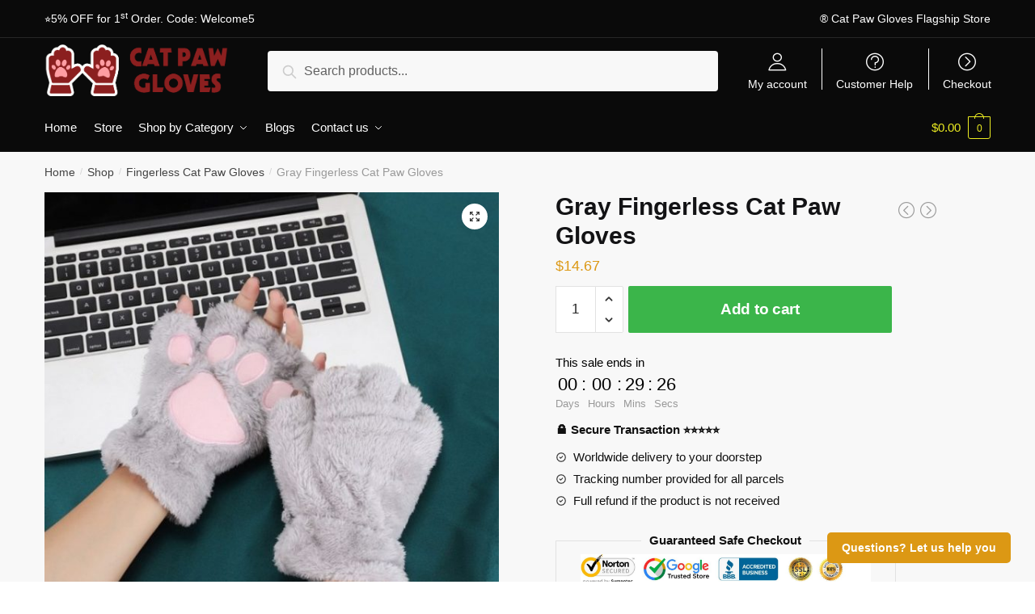

--- FILE ---
content_type: text/html; charset=UTF-8
request_url: https://catpawgloves.com/shop/gray-fingerless-cat-paw-gloves/
body_size: 34763
content:
<!doctype html>
<html lang="en-US" prefix="og: https://ogp.me/ns#">
<head>
<meta charset="UTF-8">
<meta name="viewport" content="height=device-height, width=device-width, initial-scale=1, maximum-scale=1">
<link rel="profile" href="https://gmpg.org/xfn/11">
<link rel="pingback" href="https://catpawgloves.com/xmlrpc.php">


<!-- Search Engine Optimization by Rank Math - https://s.rankmath.com/home -->
<title>Gray Fingerless Cat Paw Gloves | Cat Paw Gloves</title><style id="rocket-critical-css">ol,ul{box-sizing:border-box}:root{--wp--preset--font-size--normal:16px;--wp--preset--font-size--huge:42px}.screen-reader-text{border:0;clip:rect(1px,1px,1px,1px);-webkit-clip-path:inset(50%);clip-path:inset(50%);height:1px;margin:-1px;overflow:hidden;padding:0;position:absolute;width:1px;word-wrap:normal!important}.screen-reader-text{border:0;clip:rect(1px,1px,1px,1px);-webkit-clip-path:inset(50%);clip-path:inset(50%);height:1px;margin:-1px;overflow:hidden;overflow-wrap:normal!important;word-wrap:normal!important;padding:0;position:absolute!important;width:1px}.commercekit-ajs-results{position:absolute;overflow:hidden}.commercekit-ajs-suggestions{top:0;left:0;bottom:0;right:0;background:#fff;border:1px solid #d6d6d6}.commercekit-ajs-view-all-holder{position:absolute;bottom:0;left:0;width:100%;z-index:9999;display:none}button::-moz-focus-inner{padding:0;border:0}@font-face{font-display:swap;font-family:"woocommerce-photo-reviews";src:url(https://catpawgloves.com/wp-content/plugins/woo-photo-reviews/fonts/woocommerce-photo-reviews.eot);src:url(https://catpawgloves.com/wp-content/plugins/woo-photo-reviews/fonts/woocommerce-photo-reviews.eot?#iefix) format("embedded-opentype"),url(https://catpawgloves.com/wp-content/plugins/woo-photo-reviews/fonts/woocommerce-photo-reviews.woff) format("woff"),url(https://catpawgloves.com/wp-content/plugins/woo-photo-reviews/fonts/woocommerce-photo-reviews.ttf) format("truetype"),url(https://catpawgloves.com/wp-content/plugins/woo-photo-reviews/fonts/woocommerce-photo-reviews.svg) format("svg");font-weight:400;font-style:normal}@media screen and (-webkit-min-device-pixel-ratio:0){@font-face{font-display:swap;font-family:"woocommerce-photo-reviews";src:url(https://catpawgloves.com/wp-content/plugins/woo-photo-reviews/fonts/woocommerce-photo-reviews.svg) format("svg")}}.wcpr-stars-count{padding-left:20px;font-size:10px;width:-webkit-fill-available;width:-moz-available}.wcpr-stars-count .wcpr-row{display:inline-block;font-size:0;width:100%;height:22px}.wcpr-stars-count .wcpr-row>div{vertical-align:middle;font-size:14px;display:inline-block;text-align:center;box-sizing:border-box;padding-left:5px}.wcpr-stars-count .wcpr-row .wcpr-col-rank-count{width:50px;white-space:nowrap}.wcpr-stars-count .wcpr-row .wcpr-col-process{width:calc(100% - 50px - 84px)}.wcpr-stars-count .wcpr-row .wcpr-col-star{width:84px;font-size:14px}.wcpr-stars-count .wcpr-row .wcpr-col-star .star-rating{width:100%;font-size:14px}.wcpr-stars-count .wcpr-row .wcpr-col-star .star-rating:before,.wcpr-stars-count .wcpr-row .wcpr-col-star:before{color:#ffb600;opacity:.3!important}.wcpr-stars-count .wcpr-row .wcpr-col-star .star-rating span:before,.wcpr-stars-count .wcpr-row .wcpr-col-star span:before{color:#ffb600}.wcpr-stars-count .wcpr-row .wcpr-col-number{width:16px;display:none}.rate-percent-bg .rate-percent-bg-1{position:absolute;text-align:center;width:100%;color:#fff;z-index:2}.rate-percent-bg .rate-percent{height:100%;position:absolute;top:0;left:0;z-index:1;border-radius:3px}.rate-percent-bg{position:relative;height:6px;background-color:rgba(0,0,0,.1);display:inline-block;width:100%;vertical-align:middle;font-size:0;border-radius:3px;overflow:hidden}.wcpr-modal-light-box,.wcpr-modal-light-box *{box-sizing:border-box}.wcpr-col-star .star-rating span:before,.wcpr-col-star .star-rating:before{font-size:inherit;letter-spacing:1px!important}.wcpr-overall-rating-and-rating-count{width:100%;padding-bottom:30px}.wcpr-filter-container{padding:0;margin:20px 0;text-align:center;justify-content:center;flex-wrap:wrap}.wcpr-filter-button{-webkit-border-radius:3px;-moz-border-radius:3px;border-radius:2px;padding:10px 15px;display:inline-block;margin:10px 5px;font-size:15px;font-weight:300;line-height:1;color:#fff;background-color:rgba(0,0,0,.5)}.wcpr-filter-container .wcpr-filter-button.wcpr-active{background-color:#000}.wcpr-filter-button.wcpr-filter-button-images:before{font-family:"woocommerce-photo-reviews";content:"\f109"}.wcpr-filter-button.wcpr-filter-button-verified:before{font-family:"woocommerce-photo-reviews";content:"\f10a"}.wcpr-filter-button:before{margin:0 5px 0 0!important;font-size:inherit!important}.wcpr-filter-container ul.wcpr-filter-button-ul{list-style-type:none;position:absolute;z-index:999;margin:10px 0 0;left:-1px;padding:0;display:none}.wcpr-filter-button-wrap{position:relative;display:inline-block;width:125px}li.wcpr-filter-button-li{margin:0!important;display:inline-block}li.wcpr-filter-button-li a{margin:0;width:125px}@media screen and (max-width:680px){.wcpr-stars-count{margin:0;padding:0}.wcpr-stars-count .wcpr-row>div{padding:0}}@font-face{font-display:swap;font-family:woocommerce-photo-reviews;src:url(https://catpawgloves.com/wp-content/plugins/woo-photo-reviews/fonts/woocommerce-photo-reviews.eot);src:url(https://catpawgloves.com/wp-content/plugins/woo-photo-reviews/fonts/woocommerce-photo-reviews.eot?#iefix) format("embedded-opentype"),url(https://catpawgloves.com/wp-content/plugins/woo-photo-reviews/fonts/woocommerce-photo-reviews.woff) format("woff"),url(https://catpawgloves.com/wp-content/plugins/woo-photo-reviews/fonts/woocommerce-photo-reviews.ttf) format("truetype"),url(https://catpawgloves.com/wp-content/plugins/woo-photo-reviews/fonts/woocommerce-photo-reviews.svg) format("svg");font-weight:400;font-style:normal}@media screen and (-webkit-min-device-pixel-ratio:0){@font-face{font-display:swap;font-family:woocommerce-photo-reviews;src:url(https://catpawgloves.com/wp-content/plugins/woo-photo-reviews/fonts/woocommerce-photo-reviews.svg) format("svg")}}.wcpr-stars-count .star-rating span:before,.wcpr-stars-count .star-rating:before{color:#ffb600}.wcpr-stars-count .star-rating:before{opacity:.3!important}#reviews-content-left,#reviews-content-right{position:relative;z-index:9920;max-height:500px;overflow:auto;display:flex}.wcpr-modal-light-box{display:none;width:100%;height:100%;position:fixed;top:0;left:0;z-index:9911}.wcpr-modal-light-box-wrapper{position:absolute;top:0;right:0;left:0;bottom:0;z-index:99999;text-align:center;display:flex;justify-content:center;align-items:center}.wcpr-modal-light-box .wcpr-overlay{position:absolute;top:0;right:0;bottom:0;left:0;z-index:9915;background-color:rgba(55,55,55,.9)}.wcpr-modal-light-box .wcpr-modal-wrap-container .wcpr-close{position:absolute;top:-50px;right:-50px;font-size:35px;color:#fff;line-height:35px;padding:5px;z-index:9922}.wcpr-modal-light-box .wcpr-modal-wrap-container .wcpr-close:before{font-family:woocommerce-photo-reviews;content:"\f101"}.wcpr-modal-wrap-container .wcpr-next,.wcpr-modal-wrap-container .wcpr-prev{position:absolute;top:45%;width:auto;padding:22px 7px;margin-top:-50px;color:#fff;font-size:35px;border-radius:0 3px 3px 0;z-index:9922}.wcpr-modal-wrap-container .wcpr-next{right:-49px;border-radius:3px 0 0 3px}.wcpr-modal-wrap-container .wcpr-next:before{font-family:woocommerce-photo-reviews;content:"\f105"}.wcpr-modal-wrap-container .wcpr-prev{left:-49px;border-radius:3px 0 0 3px}.wcpr-modal-wrap-container .wcpr-prev:before{font-family:woocommerce-photo-reviews;content:"\f106"}.wcpr-modal-wrap{max-width:1000px;vertical-align:middle;z-index:9999;position:relative;display:flex;width:100%;box-sizing:border-box;text-align:left;border-radius:2px;font-size:0;line-height:1.5;background-color:#fefefe;min-height:100px}#reviews-content-left{height:auto;text-align:center;overflow:hidden;box-sizing:border-box;margin:auto;padding:0;vertical-align:middle;border-radius:2px 0 0 2px;width:50%;position:relative;flex-direction:column}#reviews-content-left #reviews-content-left-modal{width:100%;flex-direction:row;display:flex;font-size:0;text-align:center;align-items:center;justify-content:space-evenly}#reviews-content-left-main{max-height:500px;width:100%;display:flex;align-items:center;justify-content:center}#reviews-content-right{margin:0;width:45%;height:auto;border-radius:0 2px 2px 0;vertical-align:top;padding:0;font-size:14px;color:#000;flex-wrap:wrap;background-color:inherit}#reviews-content-right .reviews-content-right-meta{margin:0 30px 20px 30px;width:100%;height:auto;border-radius:2px;display:inline-block;background-color:inherit}@media (max-width:600px){.wcpr-modal-light-box-wrapper{display:flex;justify-content:center;align-items:center}.wcpr-modal-light-box-wrapper:before{height:0!important}.wcpr-modal-light-box .wcpr-modal-light-box-wrapper .wcpr-modal-wrap #reviews-content-right{width:100%;max-height:unset}.wcpr-modal-light-box .wcpr-modal-light-box-wrapper .wcpr-modal-wrap #reviews-content-left #reviews-content-left-modal{position:unset;width:100%;display:flex;justify-content:space-evenly;align-items:center;flex-direction:row}.wcpr-modal-light-box .wcpr-modal-light-box-wrapper .wcpr-modal-wrap #reviews-content-left #reviews-content-left-main{width:100%!important}.wcpr-modal-light-box .wcpr-modal-light-box-wrapper .wcpr-close{top:-40px;right:-35px;font-size:25px}.wcpr-modal-light-box .wcpr-modal-light-box-wrapper .wcpr-modal-wrap #reviews-content-left{width:100%;display:flex;flex-wrap:wrap;padding:0!important}.wcpr-modal-light-box .wcpr-modal-light-box-wrapper .wcpr-modal-wrap{display:flex;flex-wrap:wrap;overflow:auto}.wcpr-modal-light-box .wcpr-modal-wrap-container .wcpr-close{right:-20px}#reviews-content-right .reviews-content-right-meta{margin:0 20px 20px 20px}}.wcpr-modal-light-box .wcpr-modal-wrap-container{display:flex;justify-content:center;position:relative;max-width:1000px;max-height:80%;width:80%}button.pswp__button{box-shadow:none!important;background-image:url(https://catpawgloves.com/wp-content/plugins/woocommerce/assets/css/photoswipe/default-skin/default-skin.png)!important}button.pswp__button,button.pswp__button--arrow--left::before,button.pswp__button--arrow--right::before{background-color:transparent!important}button.pswp__button--arrow--left,button.pswp__button--arrow--right{background-image:none!important}.pswp{display:none;position:absolute;width:100%;height:100%;left:0;top:0;overflow:hidden;-ms-touch-action:none;touch-action:none;z-index:1500;-webkit-text-size-adjust:100%;-webkit-backface-visibility:hidden;outline:0}.pswp *{-webkit-box-sizing:border-box;box-sizing:border-box}.pswp__bg{position:absolute;left:0;top:0;width:100%;height:100%;background:#000;opacity:0;-webkit-transform:translateZ(0);transform:translateZ(0);-webkit-backface-visibility:hidden;will-change:opacity}.pswp__scroll-wrap{position:absolute;left:0;top:0;width:100%;height:100%;overflow:hidden}.pswp__container{-ms-touch-action:none;touch-action:none;position:absolute;left:0;right:0;top:0;bottom:0}.pswp__container{-webkit-touch-callout:none}.pswp__bg{will-change:opacity}.pswp__container{-webkit-backface-visibility:hidden}.pswp__item{position:absolute;left:0;right:0;top:0;bottom:0;overflow:hidden}.pswp__button{width:44px;height:44px;position:relative;background:0 0;overflow:visible;-webkit-appearance:none;display:block;border:0;padding:0;margin:0;float:right;opacity:.75;-webkit-box-shadow:none;box-shadow:none}.pswp__button::-moz-focus-inner{padding:0;border:0}.pswp__button,.pswp__button--arrow--left:before,.pswp__button--arrow--right:before{background:url(https://catpawgloves.com/wp-content/plugins/woocommerce/assets/css/photoswipe/default-skin/default-skin.png) 0 0 no-repeat;background-size:264px 88px;width:44px;height:44px}.pswp__button--close{background-position:0 -44px}.pswp__button--share{background-position:-44px -44px}.pswp__button--fs{display:none}.pswp__button--zoom{display:none;background-position:-88px 0}.pswp__button--arrow--left,.pswp__button--arrow--right{background:0 0;top:50%;margin-top:-50px;width:70px;height:100px;position:absolute}.pswp__button--arrow--left{left:0}.pswp__button--arrow--right{right:0}.pswp__button--arrow--left:before,.pswp__button--arrow--right:before{content:'';top:35px;background-color:rgba(0,0,0,.3);height:30px;width:32px;position:absolute}.pswp__button--arrow--left:before{left:6px;background-position:-138px -44px}.pswp__button--arrow--right:before{right:6px;background-position:-94px -44px}.pswp__share-modal{display:block;background:rgba(0,0,0,.5);width:100%;height:100%;top:0;left:0;padding:10px;position:absolute;z-index:1600;opacity:0;-webkit-backface-visibility:hidden;will-change:opacity}.pswp__share-modal--hidden{display:none}.pswp__share-tooltip{z-index:1620;position:absolute;background:#fff;top:56px;border-radius:2px;display:block;width:auto;right:44px;-webkit-box-shadow:0 2px 5px rgba(0,0,0,.25);box-shadow:0 2px 5px rgba(0,0,0,.25);-webkit-transform:translateY(6px);-ms-transform:translateY(6px);transform:translateY(6px);-webkit-backface-visibility:hidden;will-change:transform}.pswp__counter{position:absolute;left:0;top:0;height:44px;font-size:13px;line-height:44px;color:#fff;opacity:.75;padding:0 10px}.pswp__caption{position:absolute;left:0;bottom:0;width:100%;min-height:44px}.pswp__caption__center{text-align:left;max-width:420px;margin:0 auto;font-size:13px;padding:10px;line-height:20px;color:#ccc}.pswp__preloader{width:44px;height:44px;position:absolute;top:0;left:50%;margin-left:-22px;opacity:0;will-change:opacity;direction:ltr}.pswp__preloader__icn{width:20px;height:20px;margin:12px}@media screen and (max-width:1024px){.pswp__preloader{position:relative;left:auto;top:auto;margin:0;float:right}}.pswp__ui{-webkit-font-smoothing:auto;visibility:visible;opacity:1;z-index:1550}.pswp__top-bar{position:absolute;left:0;top:0;height:44px;width:100%}.pswp__caption,.pswp__top-bar{-webkit-backface-visibility:hidden;will-change:opacity}.pswp__caption,.pswp__top-bar{background-color:rgba(0,0,0,.5)}.pswp__ui--hidden .pswp__button--arrow--left,.pswp__ui--hidden .pswp__button--arrow--right,.pswp__ui--hidden .pswp__caption,.pswp__ui--hidden .pswp__top-bar{opacity:.001}.product p.price{float:initial}@media (max-width:992px){body.theme-shoptimizer .site-header .custom-logo-link img,body.wp-custom-logo .site-header .custom-logo-link img{height:45px!important}}body.single-product div.product form.cart{padding-top:0px}.secondary-navigation .menu-item{border-left:1px solid #eee}.content-area{overflow:hidden}.text-uppercase{text-transform:uppercase}.secondary-navigation .menu-item{border-left:1px solid #ffffff!important}.secondary-navigation .ri.menu-item:first-child{border:0!important}html{font-family:sans-serif;-ms-text-size-adjust:100%;-webkit-text-size-adjust:100%}body{margin:0;-ms-word-wrap:break-word;word-wrap:break-word;overflow-x:hidden}body,button,input{text-rendering:optimizelegibility}figure,header,main,nav,section{display:block}a{color:#2c2d33;background-color:transparent;text-decoration:none}a,button,input{-ms-touch-action:manipulation;touch-action:manipulation}sup{top:-.5em}img{display:block;max-width:100%;height:auto;border:0;border-radius:0}figure{margin:0}button{overflow:visible}button{text-transform:none}button::-moz-focus-inner,input::-moz-focus-inner{padding:0;border:0}input[type=number]::-webkit-inner-spin-button,input[type=number]::-webkit-outer-spin-button{height:auto}input[type=search]::-webkit-search-cancel-button,input[type=search]::-webkit-search-decoration{-webkit-appearance:none}fieldset{margin:1.618em 0;padding:1em 1.618em 1.618em;border:0}legend{border:0}table{width:100%;border-spacing:0;border-collapse:separate;font-size:15px}legend,ol,td,th,ul{padding:0}body,button,input{line-height:1.618;text-rendering:optimizeLegibility}h1,h2,h4{margin:0 0 .8407911001em;color:#131315}h1,h2{line-height:1.214}h1{margin-bottom:.75em;font-size:2.617924em;letter-spacing:-1px}h2{font-size:2em}h4{font-size:1.41575em}ul+h4{margin-top:1.2906835em}p,table{margin:0 0 1.41575em}ol,ul{margin:0 0 1.41575em 20px}.site-content ol li,.site-content ul li{margin-bottom:3px}ul{list-style:disc}ol{list-style:decimal}strong{font-weight:600}sup{position:relative;height:0;font-size:75%;line-height:0;vertical-align:baseline}sup{bottom:1ex}*{box-sizing:border-box}.site-header{position:relative}.site-header .custom-logo-link img{width:auto}.site-header .widget{margin-bottom:0}.site-branding a{color:#111;font-weight:700}.site-content{outline:0}.screen-reader-text{clip:rect(1px 1px 1px 1px);clip:rect(1px,1px,1px,1px);position:absolute!important}table td,table th{padding:1em 1.41575em;text-align:left;vertical-align:top}table th{font-weight:600}header .widget_product_search form{margin-bottom:0}input[type=number]{-webkit-appearance:none;border-radius:0}input[type=search]{border-radius:0}button,input{vertical-align:baseline}button,input{margin:0;font-size:100%}.button,button{display:inline-block;padding:.6180469716em 1.41575em;border:0;border-color:#43454b;border-radius:0;outline:0;background:0 0;background-color:#43454b;text-shadow:none;text-decoration:none;-webkit-appearance:none}button{color:#fff;font-weight:600}input[type=search]::-webkit-search-decoration{-webkit-appearance:none}input[type=search]:-ms-input-placeholder{color:#616161}.input-text,input[type=search]{box-sizing:border-box;padding:.5180469716em;outline:0;color:#222;box-shadow:inset 0 1px 1px rgba(0,0,0,.125);-webkit-appearance:none;width:100%;font-weight:400}fieldset legend{width:calc(100% + 60px);margin-left:-30px;padding:10px 30px;color:#111;font-size:20px;font-weight:600}li.flex-nav-prev{float:left}.widget_product_search form input[type=search]{width:100%}.menu-primary-menu-container>ul>li>a{padding-right:.65em;padding-left:.65em}.site-header .site-header-cart{line-height:60px}.menu-primary-menu-container>ul>li:first-child>a{padding-left:0}.main-navigation ul ul{display:block;margin-left:1.41575em}.main-navigation ul li a,.secondary-navigation ul li a{display:block}.secondary-navigation{display:block;clear:both;width:100%}.main-navigation ul,.secondary-navigation ul{display:block;margin:0;padding-left:0;list-style:none}.main-navigation ul li,.secondary-navigation ul li{display:inline-block;position:relative;margin-right:-3px;text-align:left}.widget{margin:0 0 3.706325903em}.widget .widget-title{display:block;margin-bottom:.65em}.widget ul{margin-left:0;list-style:none}.widget_product_search form{position:relative;margin-bottom:15px}.widget_product_search form button[type=submit]{clip:rect(1px 1px 1px 1px);clip:rect(1px,1px,1px,1px);position:absolute!important;top:0;left:0}@media (min-width:993px){.main-header .site-header-cart a.cart-contents .count{position:relative}.menu-primary-menu-container>ul.menu{display:inline-block;min-width:600px}.col-full{box-sizing:content-box;margin-right:auto;margin-left:auto;padding:0 2.617924em}.col-full:after{display:table}.col-full:before{display:table;content:""}.col-full:after{display:block;clear:both;content:""}.site-content:after,.site-content:before{display:table;content:""}.site-content:after{clear:both}.menu-toggle{display:none}.main-navigation ul ul li,.primary-navigation{display:block}.main-navigation ul ul{float:left;position:absolute;top:100%;left:-9999px}.main-navigation ul ul li a{width:200px}.main-navigation ul.menu{overflow:visible;max-height:none}.main-navigation ul.menu ul{margin-left:0}.main-navigation ul.menu ul li>a{padding:.3em .8em;color:#ccc;font-size:14px;font-weight:400}}body,button,input{-webkit-font-smoothing:antialiased;-moz-osx-font-smoothing:grayscale}body{position:relative}input[type=search]{padding-left:43px;border:1px solid #eee;background:0 0;box-shadow:none;background-color:#fff;font-size:17px;font-weight:400}.col-full{max-width:1170px}.widget ul{margin-bottom:0}.col-full{padding-right:2.617924em;padding-left:2.617924em}@media only screen and (min-width:1070px){.single-product .site-content .col-full{max-width:inherit;margin:0;padding:0}}.site-header-cart a.cart-contents .count{display:inline-block;position:relative;width:28px;height:28px;margin-left:5px;padding:3px;border:1px solid #dc9814;border-bottom-right-radius:3px;border-bottom-left-radius:3px;color:#dc9814;font-size:12px;line-height:22px;text-align:center;letter-spacing:-.7px}.site-header-cart a.cart-contents .count:after{position:absolute;bottom:90%;left:50%;width:10px;height:6px;margin-bottom:1px;margin-left:-6px;border:1px solid #dc9814;border-bottom:0;border-top-left-radius:99px;border-top-right-radius:99px;content:""}#page .site-header-cart .cart-contents{display:block}.widget .widget-title{padding:0;border:0;color:#111;font-size:17px;font-weight:400}.woocommerce-product-search:before{width:20px;height:20px;content:"";display:inline-block;position:absolute;z-index:1;top:.75em;left:.85em;background-color:#ccc;-webkit-mask-image:url("data:image/svg+xml;charset=utf8,%3Csvg width='24' height='24' viewBox='0 0 24 24' fill='none' xmlns='http://www.w3.org/2000/svg'%3E%3Cpath d='M21 21L15 15M17 10C17 13.866 13.866 17 10 17C6.13401 17 3 13.866 3 10C3 6.13401 6.13401 3 10 3C13.866 3 17 6.13401 17 10Z' stroke='%234A5568' stroke-width='2' stroke-linecap='round' stroke-linejoin='round'/%3E%3C/svg%3E");mask-image:url("data:image/svg+xml;charset=utf8,%3Csvg width='24' height='24' viewBox='0 0 24 24' fill='none' xmlns='http://www.w3.org/2000/svg'%3E%3Cpath d='M21 21L15 15M17 10C17 13.866 13.866 17 10 17C6.13401 17 3 13.866 3 10C3 6.13401 6.13401 3 10 3C13.866 3 17 6.13401 17 10Z' stroke='%234A5568' stroke-width='2' stroke-linecap='round' stroke-linejoin='round'/%3E%3C/svg%3E");-webkit-mask-position:center;-webkit-mask-repeat:no-repeat;-webkit-mask-size:contain}div.product .woocommerce-product-gallery .flex-viewport,div.product form.cart .quantity{margin:0}.archive-header{margin-bottom:0}.site-content .woocommerce-breadcrumb{overflow:auto;margin-bottom:0;color:#999;white-space:nowrap}.woocommerce-breadcrumb a{color:#444}.woocommerce-breadcrumb a:first-of-type:before{display:none}@media (min-width:993px){.shoptimizer-primary-navigation{color:#222}.site-header-cart .cart-contents{padding:0}.main-navigation ul.menu ul.sub-menu{padding:20px 12px;background-color:#111}body .main-navigation ul.menu>li.menu-item-has-children{position:relative}body .main-navigation ul.menu>li:not(.full-width)>.sub-menu-wrapper{visibility:hidden;position:absolute;right:0;left:0;width:200px;opacity:0;box-shadow:0 1px 15px rgba(0,0,0,.08);transform:scale(.8)}body .main-navigation ul.menu li.menu-item-has-children>.sub-menu-wrapper{position:absolute;z-index:6}.main-navigation ul.menu ul.sub-menu{box-shadow:0 1px 15px rgba(0,0,0,.08);line-height:1.4}.menu-primary-menu-container>ul>li>a span{position:relative}.menu-primary-menu-container>ul>li>a span:before{display:block;position:absolute;top:calc(100% + 2px);left:0;width:100%;border-bottom:1px solid #ccc;content:"";transform:scaleX(0);transform-origin:right center}.main-navigation ul.menu>li.menu-item-has-children>a:after{position:relative;top:-1px}}.site-content{position:relative}.site-content:after{display:block;visibility:hidden;position:absolute;z-index:5;top:0;left:0;width:100%;height:100%;opacity:0;background:rgba(0,0,0,.7);content:""}.col-full.topbar-wrapper{position:relative;max-width:100%;border-bottom:1px solid #eee;background-color:#fff}.top-bar{clear:both;position:relative;width:100%;color:#222;font-size:14px}.top-bar .col-full{display:flex;padding:0;align-items:center}.top-bar p{margin:0}.top-bar .textwidget{display:flex;margin:0;padding:.75rem 0;align-items:center}.top-bar-left{display:flex;flex:1}.top-bar-right{flex:1;display:flex;justify-content:flex-end}body .site-header{z-index:20}.site-header .col-full{display:flex;flex-wrap:wrap;align-items:center}@media (min-width:993px){.col-full.main-header{padding-top:30px;padding-bottom:30px}.site-header .custom-logo-link img{height:38px}.menu-primary-menu-container>ul>li>a{color:#fff}.col-full-nav{background-color:#323232}.site-header-cart .cart-contents{color:#fff}.menu-primary-menu-container>ul>li>a,.site-header-cart{line-height:60px}}.site-header .site-search{margin-left:3em;flex-grow:1}.site-search{display:block}.site-header .site-branding{line-height:1}.secondary-navigation .menu a{padding:.7em .875em 0;color:#111;font-size:14px}.secondary-navigation .menu .ri a{padding-top:50px}.secondary-navigation [class*=" ri-"]{-webkit-font-smoothing:inherit}.secondary-navigation .menu li a{position:relative}.secondary-navigation .icon-wrapper{position:absolute;top:0;left:50%;top:5px;transform:translate(-50%)}.secondary-navigation .menu-item{padding:0 5px;border-left:1px solid #eee;font-family:inherit}.secondary-navigation .menu-item:first-child{border:0}.site-header .secondary-navigation{float:right;width:auto;margin-left:auto;padding-left:1.2em}.secondary-navigation .menu{margin-right:-15px}.wc-active .site-header .site-header-cart{display:none;width:auto}.site-header-cart .cart-contents .count{opacity:1;font-size:.8em}.site-header-cart .cart-contents:after{margin-left:10px}.site-search input[type=search]{border:0;background:#f8f8f8}input[type=search]{font-size:16px}.site-search form:before{top:1.05em;left:1.05em}.site-search form input[type=search]{position:relative;padding-left:45px;border-radius:4px;clear:both;font-size:16px;box-shadow:0 1px 2px 0 rgba(0,0,0,.05)}body fieldset{padding:10px 30px}.menu-primary-menu-container{margin-left:0}#page{margin:0 auto;background-color:#fff}.woocommerce-breadcrumb .breadcrumb-separator{position:relative;top:-2px;padding:0 .8em;opacity:.4;font-size:.8em}.main-navigation ul.menu>li.menu-item-has-children>a:after{display:inline-block;position:relative;top:1px;margin-left:6px;width:12px;height:12px;content:"";background-color:#fff;-webkit-mask-position:center;-webkit-mask-repeat:no-repeat;-webkit-mask-size:contain;-webkit-mask-image:url("data:image/svg+xml;charset=utf8,%3Csvg width='24' height='24' viewBox='0 0 24 24' fill='none' xmlns='http://www.w3.org/2000/svg'%3E%3Cpath d='M19 9L12 16L5 9' stroke='%234A5568' stroke-width='2' stroke-linecap='round' stroke-linejoin='round'/%3E%3C/svg%3E");mask-image:url("data:image/svg+xml;charset=utf8,%3Csvg width='24' height='24' viewBox='0 0 24 24' fill='none' xmlns='http://www.w3.org/2000/svg'%3E%3Cpath d='M19 9L12 16L5 9' stroke='%234A5568' stroke-width='2' stroke-linecap='round' stroke-linejoin='round'/%3E%3C/svg%3E")}.single-product .content-area{width:100%}.single .content-area{float:left}body .shoptimizer-mini-cart-wrap{overflow:hidden;position:fixed;z-index:102;top:0;right:-370px;left:auto;width:370px;height:100%;background-color:#fff}#ajax-loading{position:absolute;z-index:100;top:50%;left:50%;margin-left:-35px}.spinner{position:relative;top:50%;width:70px;margin:-9px auto 0;text-align:center}.spinner>div{display:inline-block;width:18px;height:18px;border-radius:100%;background-color:#dc9814;animation:a 1.4s infinite ease-in-out both}.spinner .bounce1{animation-delay:-.32s}.spinner .bounce2{animation-delay:-.16s}@keyframes a{0%,80%,to{transform:scale(0)}40%{transform:scale(1)}}body .shoptimizer-mini-cart-wrap .widget_shopping_cart{overflow-x:hidden;overflow-y:auto;position:relative;-webkit-overflow-scrolling:touch;z-index:10;top:auto;left:auto;height:100%;margin:0;margin-top:45px;padding:0 20px;background:#fff;font-size:inherit}.shoptimizer-mini-cart-wrap .close-drawer{position:absolute;z-index:99;top:15px;right:15px;width:14px;height:14px}.shoptimizer-mini-cart-wrap .close-drawer:after,.shoptimizer-mini-cart-wrap .close-drawer:before{position:absolute;margin-left:0;top:0;left:7px;width:2px;height:15px;background-color:#333;content:""}@media (max-width:992px){.shoptimizer-mini-cart-wrap .close-drawer{top:15px;right:20px}.shoptimizer-mini-cart-wrap .close-drawer:after,.shoptimizer-mini-cart-wrap .close-drawer:before{top:-5px}}.close-drawer:after,.close-drawer:before{position:absolute;left:0;width:2px;height:30px;content:""}.close-drawer:before{transform:rotate(45deg)}.close-drawer:after{transform:rotate(-45deg)}@media (max-width:1170px){body #page .woocommerce-tabs .panel{padding-left:0;padding-right:0}}@media (max-width:992px){.site .content-area{float:none;width:100%}}@media (max-width:992px){body .shoptimizer-mini-cart-wrap{width:300px}.col-full{padding-right:1em;padding-left:1em}header .widget_product_search form{margin-bottom:15px}#page .site-header .secondary-navigation,#page .site-header .site-branding,#page .site-header .site-search,.main-navigation ul ul,body .main-navigation ul li{margin:0}.main-navigation ul li{display:block}.site-header .site-header-cart a.cart-contents .amount,body .main-navigation ul.menu>li.menu-item-has-children>a:after,body .site-content:after{display:none}.top-bar{padding:.6rem 0}.top-bar{font-size:12px}.top-bar .textwidget{padding:.1rem 0;justify-content:center}#page .site-header{padding:0}.top-bar .col-full{padding:0;justify-content:space-around}.site-branding button.menu-toggle{position:absolute;z-index:2;left:15px;width:24px;height:16px;padding:0;background-color:transparent}.menu-toggle .bar{display:block;position:absolute;z-index:1;top:calc(50% - 1px);width:22px;height:2px;opacity:1;background-color:#222;transform:rotate(0deg)}.menu-toggle .bar:first-child{margin-top:-7px}.menu-toggle .bar:nth-child(2){margin-top:-1px}.menu-toggle .bar:nth-child(3){margin-top:5px}.menu-toggle .bar-text{position:absolute;top:0;left:0;margin-top:-1px;margin-left:28px;font-size:10px;font-weight:700}.top-bar{border-bottom:none}.site-header .site-header-cart{position:absolute;z-index:2;right:15px;height:auto;line-height:1;list-style:none}#page .site-header .secondary-navigation{display:none}.site-branding{display:flex;flex-direction:column;width:100%;height:70px;justify-content:center;align-items:center;text-align:center}.main-navigation ul.menu>li.menu-item-has-children{position:relative}.main-navigation ul.menu>li.menu-item-has-children>a{position:relative;width:calc(100% - 40px)}.main-navigation ul.menu li.menu-item-has-children span.caret{display:inline-block;position:absolute;z-index:3;top:0;right:0;width:30px;height:30px;line-height:30px;text-align:center}.main-navigation ul.menu>li.menu-item-has-children>span.caret{top:3px}.main-navigation ul.menu li.menu-item-has-children:not(.dropdown-open) .sub-menu-wrapper,.secondary-navigation,.shoptimizer-sticky-add-to-cart img{display:none}.shoptimizer-sticky-add-to-cart__content{padding:10px 0}.shoptimizer-sticky-add-to-cart__content-product-info{padding-left:0}.shoptimizer-sticky-add-to-cart__content-button{min-width:200px;text-align:right}.main-navigation ul.menu .sub-menu-wrapper{padding-bottom:10px;padding-left:15px}.main-navigation ul.menu ul li>a{padding:4px 0;font-size:14px}#page .site-header .secondary-navigation{justify-content:center;order:20;float:none;flex:0 0 100%;padding:0}}@media (max-width:768px){.top-bar-left,.top-bar-right,.top-bar .col-full{display:block;text-align:center;max-width:100%}a.flex-next:after,a.flex-prev:before{opacity:1}a.flex-prev:before{left:20px}a.flex-next:after{right:20px}}.woocommerce-page .quantity .minus,.woocommerce-page .quantity .plus{height:29px;border-color:#ccc;color:#666;background:#fff}.quantity,.single-product #page div.product .summary{position:relative}.quantity.buttons_added input[type=number]::-webkit-inner-spin-button,.quantity.buttons_added input[type=number]::-webkit-outer-spin-button{-webkit-appearance:none;margin:0}.quantity.buttons_added input[type=number]{-moz-appearance:textfield;padding-right:50px;text-align:center}.quantity-nav{position:absolute;top:0;right:-34px;bottom:0;width:35px;border:1px solid #e2e2e2;background:#fff;border-top-right-radius:2px;border-bottom-right-radius:2px}.quantity-button{position:absolute;right:0;left:0;height:50%;background:no-repeat 50%;background-size:auto 8px}.quantity-button.quantity-up{top:1px;border-bottom:1px solid #e2e2e2}.quantity-button.quantity-down:before,.quantity-button.quantity-up:before{content:"";display:block;width:18px;height:18px;position:absolute;left:50%;top:50%;transform:translate(-50%,-50%);background:#333;-webkit-mask-position:center;-webkit-mask-repeat:no-repeat;-webkit-mask-size:contain}.quantity-button.quantity-up:before{-webkit-mask-image:url("data:image/svg+xml;charset=utf8,%3Csvg width='20' height='20' viewBox='0 0 20 20' fill='none' xmlns='http://www.w3.org/2000/svg'%3E%3Cpath fill-rule='evenodd' clip-rule='evenodd' d='M14.7071 12.7071C14.3166 13.0976 13.6834 13.0976 13.2929 12.7071L10 9.41421L6.70711 12.7071C6.31658 13.0976 5.68342 13.0976 5.29289 12.7071C4.90237 12.3166 4.90237 11.6834 5.29289 11.2929L9.29289 7.29289C9.68342 6.90237 10.3166 6.90237 10.7071 7.29289L14.7071 11.2929C15.0976 11.6834 15.0976 12.3166 14.7071 12.7071Z' fill='%234A5568'/%3E%3C/svg%3E");mask-image:url("data:image/svg+xml;charset=utf8,%3Csvg width='20' height='20' viewBox='0 0 20 20' fill='none' xmlns='http://www.w3.org/2000/svg'%3E%3Cpath fill-rule='evenodd' clip-rule='evenodd' d='M14.7071 12.7071C14.3166 13.0976 13.6834 13.0976 13.2929 12.7071L10 9.41421L6.70711 12.7071C6.31658 13.0976 5.68342 13.0976 5.29289 12.7071C4.90237 12.3166 4.90237 11.6834 5.29289 11.2929L9.29289 7.29289C9.68342 6.90237 10.3166 6.90237 10.7071 7.29289L14.7071 11.2929C15.0976 11.6834 15.0976 12.3166 14.7071 12.7071Z' fill='%234A5568'/%3E%3C/svg%3E")}.quantity-button.quantity-down:before{-webkit-mask-image:url("data:image/svg+xml;charset=utf8,%3Csvg width='20' height='20' viewBox='0 0 20 20' fill='none' xmlns='http://www.w3.org/2000/svg'%3E%3Cpath fill-rule='evenodd' clip-rule='evenodd' d='M5.29289 7.29289C5.68342 6.90237 6.31658 6.90237 6.70711 7.29289L10 10.5858L13.2929 7.29289C13.6834 6.90237 14.3166 6.90237 14.7071 7.29289C15.0976 7.68342 15.0976 8.31658 14.7071 8.70711L10.7071 12.7071C10.3166 13.0976 9.68342 13.0976 9.29289 12.7071L5.29289 8.70711C4.90237 8.31658 4.90237 7.68342 5.29289 7.29289Z' fill='%234A5568'/%3E%3C/svg%3E");mask-image:url("data:image/svg+xml;charset=utf8,%3Csvg width='20' height='20' viewBox='0 0 20 20' fill='none' xmlns='http://www.w3.org/2000/svg'%3E%3Cpath fill-rule='evenodd' clip-rule='evenodd' d='M5.29289 7.29289C5.68342 6.90237 6.31658 6.90237 6.70711 7.29289L10 10.5858L13.2929 7.29289C13.6834 6.90237 14.3166 6.90237 14.7071 7.29289C15.0976 7.68342 15.0976 8.31658 14.7071 8.70711L10.7071 12.7071C10.3166 13.0976 9.68342 13.0976 9.29289 12.7071L5.29289 8.70711C4.90237 8.31658 4.90237 7.68342 5.29289 7.29289Z' fill='%234A5568'/%3E%3C/svg%3E")}.quantity-button.quantity-down{bottom:0}.clear{clear:both}.col-full-nav{width:100%}@media (max-width:992px){.wc-active .site-header .site-header-cart{display:block}}@media (max-width:767px){.site-content .woocommerce-breadcrumb{font-size:12px}body .site{font-size:15px}.site p{line-height:1.55}.site h1{font-size:24px}.site-content .archive-header .woocommerce-breadcrumb{padding-bottom:12px;padding-left:0;padding-right:0}.shoptimizer-sticky-add-to-cart{font-size:13px}.site .shoptimizer-sticky-add-to-cart__content-button a.button{font-size:12px}.single-product .site-content h1{font-size:20px;font-weight:700}.single-product .product p.price{font-size:15px}div.product .woocommerce-product-gallery .flex-control-thumbs{margin-bottom:-5px}ul.flex-direction-nav{display:none}.site button{font-size:14px}}@media (min-width:993px) and (max-width:1199px){.single-product .site-content .col-full{padding:0}}@media (min-width:993px){.mobile-extra,.mobile-menu.close-drawer{display:none}}.site-search .widget,.site-search .widget_product_search form{margin-bottom:0}@media (max-width:992px){.sticky-m .site-header{position:-webkit-sticky;position:sticky;width:100%;z-index:101;top:0;box-shadow:0 1px 15px rgba(0,0,0,.08)}.site-search{display:none}.main-navigation{padding-top:20px}.site-search form:before{top:.8em;left:.8em}.site-search input[type=search]{padding-top:0;padding-bottom:0;line-height:45px}.col-full-nav .shoptimizer-primary-navigation.col-full{padding:0}.col-full-nav{position:fixed;z-index:102;padding:0 15px;top:0;left:-260px;width:260px;min-height:100vh;min-height:-webkit-fill-available;max-height:calc(100vh - 120px);overflow-y:auto;overflow-x:hidden;background:#fff;overscroll-behavior:contain;-webkit-overflow-scrolling:touch;box-shadow:0 0 10 rgba(0,0,0,.15)}.mobile-overlay{visibility:hidden;position:absolute;z-index:101;top:0;left:0;width:100%;height:100%;opacity:0;background:rgba(0,0,0,.65);content:"";position:fixed}body .site-header{z-index:inherit}.menu-primary-menu-container>ul>li{border:none}.menu-primary-menu-container>ul>li:first-child>a,.menu-primary-menu-container>ul>li>a{padding:6px 0}.main-navigation ul.menu .sub-menu-wrapper{padding:0 0 8px 10px}.main-navigation ul.menu .sub-menu-wrapper a.menu-link{width:calc(100% - 40px)}body .main-navigation ul.menu li.menu-item-has-children .sub-menu-wrapper{position:fixed;left:-99999px;opacity:0;transform:translateX(-10px)}body .main-navigation ul.menu li.menu-item-has-children:not(.dropdown-open) .sub-menu-wrapper{display:block}.main-navigation ul.menu li.menu-item-has-children span.caret:after{display:inline-block;width:20px;height:20px;margin-top:4px;background-color:#111;content:"";-webkit-mask-image:url("data:image/svg+xml;charset=utf8,%3Csvg width='24' height='24' viewBox='0 0 24 24' fill='none' xmlns='http://www.w3.org/2000/svg'%3E%3Cpath d='M19 9L12 16L5 9' stroke='%234A5568' stroke-width='2' stroke-linecap='round' stroke-linejoin='round'/%3E%3C/svg%3E");mask-image:url("data:image/svg+xml;charset=utf8,%3Csvg width='24' height='24' viewBox='0 0 24 24' fill='none' xmlns='http://www.w3.org/2000/svg'%3E%3Cpath d='M19 9L12 16L5 9' stroke='%234A5568' stroke-width='2' stroke-linecap='round' stroke-linejoin='round'/%3E%3C/svg%3E");-webkit-mask-position:center;-webkit-mask-repeat:no-repeat;-webkit-mask-size:contain}.mobile-extra{padding-bottom:20px}.mobile-extra .widget{margin-bottom:0}.mobile-extra h4{margin-top:0;margin-bottom:5px;padding:25px 0 0;opacity:.6;font-size:12px;letter-spacing:1px;text-transform:uppercase}.mobile-extra ul{margin:0;padding:0}.mobile-extra ul li{margin-bottom:3px}.mobile-extra a{font-size:14px}.site-header-cart.menu{display:none}.mobile-menu.close-drawer{visibility:hidden;position:fixed;z-index:999;top:40px;left:290px;opacity:0}.close-drawer:after,.close-drawer:before{display:block;height:30px;margin-left:20px;margin-top:5px;background-color:#fff;content:""}}.main-header{display:flex}.site-header-cart{margin-left:auto}@media (max-width:1060px) and (min-width:993px){body:not(.header-4):not(.header-5) .site-header .site-search{width:100px}}@media (max-width:992px){body:not(.header-4):not(.mobile-toggled).sticky-m .site-header{position:-webkit-sticky;position:sticky;z-index:9;top:0}}@media (min-width:993px){body:not(.header-4).sticky-d .col-full-nav{position:-webkit-sticky;position:sticky;z-index:10;top:0}body.sticky-t.single-product .col-full-nav{position:inherit;z-index:1}.shoptimizer-primary-navigation{display:flex}}@media (max-width:992px){.m-search-bh .site-header .col-full{padding-right:0;padding-left:0}.m-search-bh .site-search{display:block;padding:0 1em 1em;height:60px;background-color:#fff;box-shadow:0 3px 10px -5px rgba(0,0,0,.18);position:relative}.m-search-bh .site-header .col-full{margin-bottom:60px}}.ajax_add_to_cart.add_to_cart_button,.single-product div.product form.cart .button{position:relative}.ajax_add_to_cart.add_to_cart_button:after,.single-product .product form.cart .single_add_to_cart_button:after{position:absolute;top:50%;left:50%;margin-top:-9px;margin-left:-9px;opacity:0;content:"";display:inline-block;width:18px;height:18px;border:1px solid hsla(0,0%,100%,.3);border-left-color:#fff;border-radius:50%;vertical-align:middle}.call-back-feature{position:fixed;z-index:5;right:30px;bottom:30px}.call-back-feature a{padding:.8em 1.3em;border-radius:5px;color:#fff;background-color:#dc9814;font-size:14px;font-weight:600}.modal p{margin-bottom:5px}.modal{overflow:hidden}.modal-dialog{position:relative;width:auto;margin:10px}.modal-content{position:relative;padding:30px 30px 10px;border-radius:10px;outline:0;background-color:#fff;background-clip:padding-box}.modal-header .close-button{margin-top:-2px}.modal-body{position:relative;padding:15px}.modal-body .widget{margin-bottom:0}.modal-header{position:relative;z-index:3}.modal button.close-button{float:right;margin:-15px;opacity:.2;color:#000;background:0 0;text-shadow:0 1px 0 #fff;font-size:28px;line-height:1}button.close-button{padding:0;border:0;background:0 0;-webkit-appearance:none}@media (min-width:768px){.modal-dialog{width:600px;margin:40px auto}}@media (max-width:600px){.call-back-feature a{font-size:12px}}@media (max-width:992px){.call-back-feature{display:none}}.modal{visibility:hidden;position:fixed;z-index:-100;top:0;left:0;width:100%;height:100%;opacity:0;background-color:rgba(0,0,0,.75);transform:scale(1.1)}.shoptimizer-sticky-add-to-cart{position:fixed;z-index:4;border-bottom:1px solid #eee}.site-content .shoptimizer-sticky-add-to-cart .col-full{max-width:1170px;margin-right:auto;margin-left:auto;padding:0 2.617924em;background-color:#fff}.single-product .site-content .shoptimizer-sticky-add-to-cart .col-full{background-color:#fff}.shoptimizer-sticky-add-to-cart{display:block;overflow:hidden;zoom:1;z-index:3;top:-300px;right:0;left:0;padding:0 .15em;background-color:#fff;font-size:15px}.sticky-t .shoptimizer-sticky-add-to-cart{box-shadow:5px 0 5px 0 rgba(27,31,35,.1)}@media (max-width:992px){.shoptimizer-sticky-add-to-cart{top:auto;bottom:-95px}}.shoptimizer-sticky-add-to-cart__content-product-info{display:flex;padding-left:15px;color:#222;min-width:0;flex:1;margin-right:auto}.shoptimizer-sticky-add-to-cart__content{display:flex;align-items:center;justify-content:space-between}.shoptimizer-sticky-add-to-cart__content-title{display:block;padding-right:15px;font-weight:600;text-overflow:ellipsis;overflow:hidden;white-space:nowrap}.shoptimizer-sticky-add-to-cart__content-price{margin-right:5px;color:#111}.shoptimizer-sticky-add-to-cart__content-button{margin-left:auto}.shoptimizer-sticky-add-to-cart__content-button a{border-radius:2px}.site .shoptimizer-sticky-add-to-cart__content-button a.button{font-size:14px;font-weight:600}.shoptimizer-sticky-add-to-cart img{width:inherit;max-height:65px}.single-product .content-area,.single-product .site-main{margin-bottom:0}.archive-header .woocommerce-breadcrumb,.product-details-wrapper,.single-product .woocommerce-Tabs-panel{max-width:1170px;margin-right:auto;margin-left:auto;padding-right:2.617924em;padding-left:2.617924em}.single-product .site-header{border-bottom-color:#f8f8f8}.product-details-wrapper{overflow:hidden}.summary h1{margin-top:0;margin-bottom:5px;font-size:30px;font-weight:400;letter-spacing:0}#page div.product .summary{position:relative;width:36%;margin-right:10%}#page .product .woocommerce-product-gallery,.single-product div.product .images{width:48%;margin-right:0;margin-bottom:0}@media (min-width:770px) and (max-width:992px){#page div.product .summary{width:46%;margin-right:0}}.product p.price{float:left;margin:0;color:#222;font-size:18px}body.single-product div.product form.cart{clear:both;margin:.6em 0}.product .cart .quantity .input-text{width:50px;height:58px;padding:.5rem;border:1px solid #e2e2e2;background:0 0;background-color:#fff;box-shadow:none;font-size:17px;font-weight:400}.cart .single_add_to_cart_button{float:left;width:calc(100% - 95px);height:58px;margin-left:40px;padding-top:0;padding-bottom:0;border-radius:2px;outline:0;background:#3bb54a;font-size:19px;font-weight:400;line-height:58px;text-align:center;letter-spacing:.7px;text-transform:uppercase}.pswp__button{background-color:transparent}div.product{position:relative}div.product .images,div.product .summary,div.product .woocommerce-product-gallery{margin-top:0;margin-bottom:2.617924em}div.product .woocommerce-product-gallery{position:relative}div.product .woocommerce-product-gallery .zoomImg{background-color:#fff}img.zoomImg{height:inherit!important;width:auto!important}.site-main div.product .woocommerce-product-gallery .woocommerce-product-gallery__trigger{display:block;position:absolute;top:.875em;right:.875em;width:2em;height:2em;color:transparent;text-align:center}div.product .woocommerce-product-gallery .flex-viewport{margin-bottom:1.618em}div.product .woocommerce-product-gallery .flex-control-thumbs:after,div.product .woocommerce-product-gallery .flex-control-thumbs:before,div.product form.cart:after,div.product form.cart:before{display:table;content:""}div.product .woocommerce-product-gallery .flex-control-thumbs:after{clear:both}div.product .woocommerce-product-gallery .flex-control-thumbs li{margin-bottom:1.618em;list-style:none}div.product .woocommerce-product-gallery .flex-control-thumbs li img{opacity:.5}div.product .woocommerce-product-gallery .flex-control-thumbs li img.flex-active{opacity:1}div.product form.cart:after{clear:both}div.product .woocommerce-product-gallery.woocommerce-product-gallery--columns-4 .flex-control-thumbs li{float:none;width:inherit;margin-right:5px;margin-left:5px}div.product .woocommerce-product-gallery .flex-control-thumbs{margin-left:0;text-align:center}div.product .woocommerce-product-gallery .flex-control-thumbs li{display:inline-block;margin:0 5px 5px}div.product .woocommerce-product-gallery .flex-control-thumbs li img{float:none;width:70px}ul.flex-direction-nav{position:absolute;z-index:2;top:50%;left:0;width:100%;margin:-82px 0 0;padding:0;list-style:none}li.flex-nav-next{float:right}a.flex-next,a.flex-prev{visibility:hidden;color:#111}.woocommerce-product-gallery{overflow:hidden}a.flex-next:after,a.flex-prev:before{display:inline-block;width:32px;height:32px;content:"";background:#333;visibility:visible;position:relative;opacity:0;-webkit-mask-position:center;-webkit-mask-repeat:no-repeat;-webkit-mask-size:contain}a.flex-next:after{right:0;-webkit-mask-image:url("data:image/svg+xml;charset=utf8,%3Csvg width='24' height='24' viewBox='0 0 24 24' fill='none' xmlns='http://www.w3.org/2000/svg'%3E%3Cpath d='M9 5L16 12L9 19' stroke='%234A5568' stroke-width='2' stroke-linecap='round' stroke-linejoin='round'/%3E%3C/svg%3E");mask-image:url("data:image/svg+xml;charset=utf8,%3Csvg width='24' height='24' viewBox='0 0 24 24' fill='none' xmlns='http://www.w3.org/2000/svg'%3E%3Cpath d='M9 5L16 12L9 19' stroke='%234A5568' stroke-width='2' stroke-linecap='round' stroke-linejoin='round'/%3E%3C/svg%3E")}a.flex-prev:before{-webkit-mask-image:url("data:image/svg+xml;charset=utf8,%3Csvg width='24' height='24' viewBox='0 0 24 24' fill='none' xmlns='http://www.w3.org/2000/svg'%3E%3Cpath d='M15 19L8 12L15 5' stroke='%234A5568' stroke-width='2' stroke-linecap='round' stroke-linejoin='round'/%3E%3C/svg%3E");mask-image:url("data:image/svg+xml;charset=utf8,%3Csvg width='24' height='24' viewBox='0 0 24 24' fill='none' xmlns='http://www.w3.org/2000/svg'%3E%3Cpath d='M15 19L8 12L15 5' stroke='%234A5568' stroke-width='2' stroke-linecap='round' stroke-linejoin='round'/%3E%3C/svg%3E");left:0}body .pswp__caption__center{font-size:15px;text-align:center}div.product .woocommerce-product-gallery .woocommerce-product-gallery__trigger{overflow:hidden;z-index:1;border-radius:50%;color:#111;background:#fff;line-height:2em}div.product .woocommerce-product-gallery .woocommerce-product-gallery__trigger:before{display:block;width:16px;height:16px;position:absolute;left:50%;top:50%;transform:translate(-50%,-50%);content:"";background:#333;-webkit-mask-image:url("data:image/svg+xml;charset=utf8,%3Csvg width='24' height='24' viewBox='0 0 24 24' fill='none' xmlns='http://www.w3.org/2000/svg'%3E%3Cpath d='M4 8V4M4 4H8M4 4L9 9M20 8V4M20 4H16M20 4L15 9M4 16V20M4 20H8M4 20L9 15M20 20L15 15M20 20V16M20 20H16' stroke='%23374151' stroke-width='2' stroke-linecap='round' stroke-linejoin='round'/%3E%3C/svg%3E");mask-image:url("data:image/svg+xml;charset=utf8,%3Csvg width='24' height='24' viewBox='0 0 24 24' fill='none' xmlns='http://www.w3.org/2000/svg'%3E%3Cpath d='M4 8V4M4 4H8M4 4L9 9M20 8V4M20 4H16M20 4L15 9M4 16V20M4 20H8M4 20L9 15M20 20L15 15M20 20V16M20 20H16' stroke='%23374151' stroke-width='2' stroke-linecap='round' stroke-linejoin='round'/%3E%3C/svg%3E");-webkit-mask-position:center;-webkit-mask-repeat:no-repeat;-webkit-mask-size:contain}.panel.woocommerce-Tabs-panel--additional_information h2:first-of-type,.panel.woocommerce-Tabs-panel--description h2:first-of-type{display:none}#page .woocommerce-tabs .panel{float:none;max-width:960px;margin-right:auto;margin-left:auto;padding-top:30px}body .woocommerce-tabs .panel h2{margin-bottom:.6em;font-size:1.45em;font-weight:700}body .woocommerce-tabs table{width:65%;font-size:15px}.woocommerce-tabs table td,.woocommerce-tabs table th{padding-left:0;background:0 0}.woocommerce-tabs table th{padding-top:6px;padding-bottom:6px;color:#111;font-weight:400}.woocommerce-tabs table td{padding-top:5px;padding-bottom:5px}.woocommerce-tabs table tr:first-child td,.woocommerce-tabs table tr:first-child th{padding-top:0}@media (max-width:768px){.single-product #page .woocommerce-tabs .panel{padding-right:0;padding-left:0}}.woocommerce-product-gallery__wrapper{margin-bottom:20px}.shoptimizer-product-prevnext{position:absolute;top:12px;right:-50px}.shoptimizer-product-prevnext a{display:inline-block;position:relative;color:#333}.shoptimizer-product-prevnext a span.icon{margin-left:3px;color:#999;font-size:20px}.shoptimizer-product-prevnext .title{display:block;padding:10px 10px 5px;font-size:13px;line-height:1.4}.shoptimizer-product-prevnext .price{display:block;padding-bottom:10px;color:#888;font-size:12px;line-height:1.4}.shoptimizer-product-prevnext .tooltip{visibility:hidden;position:absolute;z-index:2;right:0;width:120px;margin-top:10px;opacity:0;background-color:#fff;box-shadow:0 0 3px rgba(0,0,0,.15);font-size:13px;text-align:center;transform:translateY(10px)}.product-widget{clear:both;margin-bottom:15px;padding-top:5px;color:#111;font-size:16px}.product-widget .widget{margin:0;font-size:15px}.product-widget .widget p{margin-bottom:5px}.product-widget .widget fieldset p{margin-top:-15px;margin-bottom:0}.product-widget ul{margin:10px 0 15px}.product-widget ul li{position:relative;margin-bottom:3px;margin-left:22px;list-style:none}.product-widget ul li:before{position:absolute;top:5px;left:-22px;content:"";display:block;width:14px;height:14px;background:#333;-webkit-mask-image:url("data:image/svg+xml;charset=utf8,%3Csvg width='24' height='24' viewBox='0 0 24 24' fill='none' xmlns='http://www.w3.org/2000/svg'%3E%3Cpath d='M9 12L11 14L15 10M21 12C21 16.9706 16.9706 21 12 21C7.02944 21 3 16.9706 3 12C3 7.02944 7.02944 3 12 3C16.9706 3 21 7.02944 21 12Z' stroke='%234A5568' stroke-width='2' stroke-linecap='round' stroke-linejoin='round'/%3E%3C/svg%3E");mask-image:url("data:image/svg+xml;charset=utf8,%3Csvg width='24' height='24' viewBox='0 0 24 24' fill='none' xmlns='http://www.w3.org/2000/svg'%3E%3Cpath d='M9 12L11 14L15 10M21 12C21 16.9706 16.9706 21 12 21C7.02944 21 3 16.9706 3 12C3 7.02944 7.02944 3 12 3C16.9706 3 21 7.02944 21 12Z' stroke='%234A5568' stroke-width='2' stroke-linecap='round' stroke-linejoin='round'/%3E%3C/svg%3E");-webkit-mask-position:center;-webkit-mask-repeat:no-repeat;-webkit-mask-size:contain}.product-widget fieldset{margin-top:.5em;margin-bottom:1.2em;border:1px solid #e2e2e2}.product-widget fieldset legend{display:block;margin:0 auto;width:inherit;padding:10px;color:#111;font-size:15px;font-weight:600;text-align:center}@media (max-width:992px){.product-details-wrapper{padding-right:1em;padding-left:1em}body .shoptimizer-product-prevnext{display:none}div.product .woocommerce-product-gallery .flex-control-thumbs li img{width:30px}.site-content .shoptimizer-sticky-add-to-cart .col-full,.woocommerce-Tabs-panel{padding-right:1em;padding-left:1em}.archive-header .woocommerce-breadcrumb{padding-right:0;padding-left:0}.single-product .site .content-area{width:calc(100% + 2em);margin-left:-1em}.shoptimizer-sticky-add-to-cart img{display:none}.shoptimizer-sticky-add-to-cart__content-product-info{padding-left:0}}@media (max-width:770px){#page div.product .summary,#page div.product .woocommerce-product-gallery,.single-product div.product .images,.single-product div.product .images img,body #page .woocommerce-tabs .panel,body .woocommerce-tabs table{width:100%}#page div.product .summary{clear:both}}.ri.menu-item::before{display:block;margin-top:5px;margin-bottom:-40px;min-height:22px;font-family:Rivolicons,sans-serif;font-size:22px;text-align:center}@font-face{font-family:Rivolicons;font-style:normal;font-display:swap;src:url(https://catpawgloves.com/wp-content/themes/shoptimizer/assets/fonts/Rivolicons-Free.eot?-uew922);src:url(https://catpawgloves.com/wp-content/themes/shoptimizer/assets/fonts/Rivolicons-Free.eot?#iefix-uew922) format("embedded-opentype"),url(https://catpawgloves.com/wp-content/themes/shoptimizer/assets/fonts/Rivolicons-Free.woff2?-uew922) format("woff2"),url(https://catpawgloves.com/wp-content/themes/shoptimizer/assets/fonts/Rivolicons-Free.woff?-uew922) format("woff"),url(https://catpawgloves.com/wp-content/themes/shoptimizer/assets/fonts/Rivolicons-Free.svg?-uew922#Rivolicons-Free) format("svg"),url(https://catpawgloves.com/wp-content/themes/shoptimizer/assets/fonts/Rivolicons-Free.ttf?-uew922) format("truetype")}[class*=" ri-"]{font-family:Rivolicons,sans-serif;speak:none;font-weight:400;font-style:normal;font-variant:normal;line-height:1;text-transform:none;-webkit-font-smoothing:antialiased;-moz-osx-font-smoothing:grayscale}.ri-chevron-left-circle::before{content:"\e60e"}.ri-chevron-right-circle::before{content:"\e610"}.ri-question-circle::before{content:"\e656"}.ri-user::before{content:"\e67b"}.site-header-cart{margin-bottom:0;padding:0;list-style-type:none}.site-header-cart .cart-contents{display:none}@media (min-width:993px){.site-search input[type=search]{padding:1em 1.41575em;line-height:1}}.single-product div.product:after,.single-product div.product:before{display:table;content:""}.single-product div.product:after{clear:both}.single-product div.product .woocommerce-product-gallery img{margin:0}.single-product div.product .woocommerce-product-gallery img{width:100%}.single-product div.product form.cart{margin-bottom:1.618em;padding:1em 0}div.product form.cart .quantity{float:left;margin:0}.woocommerce-breadcrumb{padding-top:1em;padding-bottom:1em;font-size:.875em}.woocommerce-breadcrumb .breadcrumb-separator{display:inline-block;padding:0 .5407911001em}.star-rating{overflow:hidden}.star-rating>span:before{background-color:#111}.star-rating{height:1.118em;position:relative;width:5.6em}.star-rating:before{-webkit-mask-image:url("data:image/svg+xml;charset=utf8,%3Csvg width='20' height='20' viewBox='0 0 20 20' fill='none' xmlns='http://www.w3.org/2000/svg'%3E%3Cpath d='M9.04893 2.92707C9.34828 2.00576 10.6517 2.00576 10.951 2.92707L12.0206 6.21886C12.1545 6.63089 12.5384 6.90985 12.9717 6.90985H16.4329C17.4016 6.90985 17.8044 8.14946 17.0207 8.71886L14.2205 10.7533C13.87 11.0079 13.7233 11.4593 13.8572 11.8713L14.9268 15.1631C15.2261 16.0844 14.1717 16.8506 13.3879 16.2812L10.5878 14.2467C10.2373 13.9921 9.76269 13.9921 9.4122 14.2467L6.61203 16.2812C5.82832 16.8506 4.77384 16.0844 5.07319 15.1631L6.14276 11.8713C6.27663 11.4593 6.12997 11.0079 5.77949 10.7533L2.97932 8.71886C2.1956 8.14946 2.59838 6.90985 3.5671 6.90985H7.0283C7.46153 6.90985 7.84548 6.63089 7.97936 6.21886L9.04893 2.92707Z' fill='%234B5563'/%3E%3C/svg%3E");-webkit-mask-position:left;-webkit-mask-repeat:repeat-x;-webkit-mask-size:1.118em;background:#ccc;bottom:0;content:"";left:0;right:0;top:0}.star-rating:before,.star-rating>span{display:block;height:1.118em;position:absolute;width:5.6em}.star-rating>span{text-indent:-10000px;overflow:hidden}.star-rating>span:before{-webkit-mask-image:url("data:image/svg+xml;charset=utf8,%3Csvg width='20' height='20' viewBox='0 0 20 20' fill='none' xmlns='http://www.w3.org/2000/svg'%3E%3Cpath d='M9.04893 2.92707C9.34828 2.00576 10.6517 2.00576 10.951 2.92707L12.0206 6.21886C12.1545 6.63089 12.5384 6.90985 12.9717 6.90985H16.4329C17.4016 6.90985 17.8044 8.14946 17.0207 8.71886L14.2205 10.7533C13.87 11.0079 13.7233 11.4593 13.8572 11.8713L14.9268 15.1631C15.2261 16.0844 14.1717 16.8506 13.3879 16.2812L10.5878 14.2467C10.2373 13.9921 9.76269 13.9921 9.4122 14.2467L6.61203 16.2812C5.82832 16.8506 4.77384 16.0844 5.07319 15.1631L6.14276 11.8713C6.27663 11.4593 6.12997 11.0079 5.77949 10.7533L2.97932 8.71886C2.1956 8.14946 2.59838 6.90985 3.5671 6.90985H7.0283C7.46153 6.90985 7.84548 6.63089 7.97936 6.21886L9.04893 2.92707Z' fill='%234B5563'/%3E%3C/svg%3E");-webkit-mask-position:left;-webkit-mask-repeat:repeat-x;-webkit-mask-size:1.118em;background-repeat:repeat-x;bottom:0;content:"";display:block;height:1.118em;left:0;position:absolute;right:0;text-indent:10000px;top:0}.quantity .qty{width:4.235801032em;text-align:center;border:0;border:1px solid #e2e2e2}@media (min-width:993px){.woocommerce-tabs .panel{float:right;width:47.8260869565%;margin-right:0}.woocommerce-tabs .panel{width:64.7058823529%;margin-top:0}}@media (min-width:770px){div.product .images,div.product .woocommerce-product-gallery{float:left}div.product .summary{float:right}}.woocommerce div.product div.images.woocommerce-product-gallery .flex-viewport{transform-style:preserve-3d}.product p.price{float:initial}@media (max-width:992px){body.theme-shoptimizer .site-header .custom-logo-link img,body.wp-custom-logo .site-header .custom-logo-link img{height:45px!important}}body.single-product div.product form.cart{padding-top:0px}.secondary-navigation .menu-item{border-left:1px solid #eee}.content-area{overflow:hidden}.text-uppercase{text-transform:uppercase}.secondary-navigation .menu-item{border-left:1px solid #ffffff!important}.secondary-navigation .ri.menu-item:first-child{border:0!important}</style><link rel="preload" href="https://catpawgloves.com/wp-content/cache/min/1/b4236927afde86b7ac5a0f62cc8dc9da.css" data-rocket-async="style" as="style" onload="this.onload=null;this.rel='stylesheet'" media="all" data-minify="1" />
<meta name="description" content="Name: Gray Fingerless Cat Paw Gloves. Get special discount for your first orders. Limited Offers!"/>
<meta name="robots" content="follow, index, max-snippet:-1, max-video-preview:-1, max-image-preview:large"/>
<link rel="canonical" href="https://catpawgloves.com/shop/gray-fingerless-cat-paw-gloves/" />
<meta property="og:locale" content="en_US" />
<meta property="og:type" content="product" />
<meta property="og:title" content="Gray Fingerless Cat Paw Gloves | Cat Paw Gloves" />
<meta property="og:description" content="Name: Gray Fingerless Cat Paw Gloves. Get special discount for your first orders. Limited Offers!" />
<meta property="og:url" content="https://catpawgloves.com/shop/gray-fingerless-cat-paw-gloves/" />
<meta property="og:site_name" content="Cat Paw Gloves" />
<meta property="og:updated_time" content="2022-03-14T16:23:45+07:00" />
<meta property="og:image" content="https://catpawgloves.com/wp-content/uploads/2022/03/New-Winter-Gloves-Women-Bear-Plush-Cat-Paw-Claw-Gloves-Cute-Kitten-Fingerless-Mittens-Christmas-Halloween-2.jpg_640x640-2.jpg" />
<meta property="og:image:secure_url" content="https://catpawgloves.com/wp-content/uploads/2022/03/New-Winter-Gloves-Women-Bear-Plush-Cat-Paw-Claw-Gloves-Cute-Kitten-Fingerless-Mittens-Christmas-Halloween-2.jpg_640x640-2.jpg" />
<meta property="og:image:width" content="640" />
<meta property="og:image:height" content="640" />
<meta property="og:image:alt" content="Gray Fingerless Cat Paw Gloves" />
<meta property="og:image:type" content="image/jpeg" />
<meta property="product:price:amount" content="14.67" />
<meta property="product:price:currency" content="USD" />
<meta property="product:availability" content="instock" />
<meta name="twitter:card" content="summary_large_image" />
<meta name="twitter:title" content="Gray Fingerless Cat Paw Gloves | Cat Paw Gloves" />
<meta name="twitter:description" content="Name: Gray Fingerless Cat Paw Gloves. Get special discount for your first orders. Limited Offers!" />
<meta name="twitter:image" content="https://catpawgloves.com/wp-content/uploads/2022/03/New-Winter-Gloves-Women-Bear-Plush-Cat-Paw-Claw-Gloves-Cute-Kitten-Fingerless-Mittens-Christmas-Halloween-2.jpg_640x640-2.jpg" />
<meta name="twitter:label1" content="Price" />
<meta name="twitter:data1" content="&#036;14.67" />
<meta name="twitter:label2" content="Availability" />
<meta name="twitter:data2" content="In stock" />
<script type="application/ld+json" class="rank-math-schema">{"@context":"https://schema.org","@graph":[{"@type":"Organization","@id":"https://catpawgloves.com/#organization","name":"Cat Paw Gloves","url":"https://catpawgloves.com","logo":{"@type":"ImageObject","@id":"https://catpawgloves.com/#logo","url":"https://catpawgloves.com/wp-content/uploads/2022/03/cat-paw-gloves-logo.png","contentUrl":"https://catpawgloves.com/wp-content/uploads/2022/03/cat-paw-gloves-logo.png","caption":"Cat Paw Gloves","inLanguage":"en-US","width":"1111","height":"346"}},{"@type":"WebSite","@id":"https://catpawgloves.com/#website","url":"https://catpawgloves.com","name":"Cat Paw Gloves","publisher":{"@id":"https://catpawgloves.com/#organization"},"inLanguage":"en-US"},{"@type":"ImageObject","@id":"https://catpawgloves.com/wp-content/uploads/2022/03/New-Winter-Gloves-Women-Bear-Plush-Cat-Paw-Claw-Gloves-Cute-Kitten-Fingerless-Mittens-Christmas-Halloween-2.jpg_640x640-2.jpg","url":"https://catpawgloves.com/wp-content/uploads/2022/03/New-Winter-Gloves-Women-Bear-Plush-Cat-Paw-Claw-Gloves-Cute-Kitten-Fingerless-Mittens-Christmas-Halloween-2.jpg_640x640-2.jpg","width":"640","height":"640","inLanguage":"en-US"},{"@type":"ItemPage","@id":"https://catpawgloves.com/shop/gray-fingerless-cat-paw-gloves/#webpage","url":"https://catpawgloves.com/shop/gray-fingerless-cat-paw-gloves/","name":"Gray Fingerless Cat Paw Gloves | Cat Paw Gloves","datePublished":"2022-03-14T16:22:47+07:00","dateModified":"2022-03-14T16:23:45+07:00","isPartOf":{"@id":"https://catpawgloves.com/#website"},"primaryImageOfPage":{"@id":"https://catpawgloves.com/wp-content/uploads/2022/03/New-Winter-Gloves-Women-Bear-Plush-Cat-Paw-Claw-Gloves-Cute-Kitten-Fingerless-Mittens-Christmas-Halloween-2.jpg_640x640-2.jpg"},"inLanguage":"en-US"},{"@type":"Product","name":"Gray Fingerless Cat Paw Gloves | Cat Paw Gloves","description":"Name: Gray Fingerless Cat Paw Gloves. Get special discount for your first orders. Limited Offers!","category":"Fingerless Cat Paw Gloves","mainEntityOfPage":{"@id":"https://catpawgloves.com/shop/gray-fingerless-cat-paw-gloves/#webpage"},"offers":{"@type":"Offer","price":"14.67","priceCurrency":"USD","priceValidUntil":"2027-12-31","availability":"https://schema.org/InStock","itemCondition":"NewCondition","url":"https://catpawgloves.com/shop/gray-fingerless-cat-paw-gloves/","seller":{"@type":"Organization","@id":"https://catpawgloves.com/","name":"Cat Paw Gloves","url":"https://catpawgloves.com","logo":"https://catpawgloves.com/wp-content/uploads/2022/03/cat-paw-gloves-logo.png"}},"color":"Beige, Black, Black Green, Camel, Emerald Green, gray, Lavender, Navy blue, Pink, Rose red, White","@id":"https://catpawgloves.com/shop/gray-fingerless-cat-paw-gloves/#richSnippet","image":{"@id":"https://catpawgloves.com/wp-content/uploads/2022/03/New-Winter-Gloves-Women-Bear-Plush-Cat-Paw-Claw-Gloves-Cute-Kitten-Fingerless-Mittens-Christmas-Halloween-2.jpg_640x640-2.jpg"}}]}</script>
<!-- /Rank Math WordPress SEO plugin -->

<link rel='dns-prefetch' href='//www.googletagmanager.com' />

<link rel="alternate" type="application/rss+xml" title="Cat Paw Gloves &raquo; Feed" href="https://catpawgloves.com/feed/" />
<link rel="alternate" type="application/rss+xml" title="Cat Paw Gloves &raquo; Comments Feed" href="https://catpawgloves.com/comments/feed/" />
        <link id="woocommerce-notification-fonts" rel="preload"
              href="https://catpawgloves.com/wp-content/plugins/woocommerce-notification/fonts/icons-close.woff2" as="font"
              crossorigin>
		

<style id='woocommerce-notification-inline-css' type='text/css'>
#message-purchased #notify-close:before{color:#000000;}#message-purchased .message-purchase-main{overflow:hidden}#message-purchased .wn-notification-image-wrapper{padding:0;}#message-purchased .wn-notification-message-container{padding-left:20px;}                #message-purchased .message-purchase-main{                        background-color: #ffffff;                                               color:#000000 !important;                        border-radius:0px ;                }#message-purchased .message-purchase-main p, #message-purchased .message-purchase-main p small{                        color:#000000 !important;                }                 #message-purchased .message-purchase-main p a, #message-purchased .message-purchase-main p span{                        color:#000000 !important;                }
</style>
<style id='wp-emoji-styles-inline-css' type='text/css'>

	img.wp-smiley, img.emoji {
		display: inline !important;
		border: none !important;
		box-shadow: none !important;
		height: 1em !important;
		width: 1em !important;
		margin: 0 0.07em !important;
		vertical-align: -0.1em !important;
		background: none !important;
		padding: 0 !important;
	}
</style>

<style id='classic-theme-styles-inline-css' type='text/css'>
/*! This file is auto-generated */
.wp-block-button__link{color:#fff;background-color:#32373c;border-radius:9999px;box-shadow:none;text-decoration:none;padding:calc(.667em + 2px) calc(1.333em + 2px);font-size:1.125em}.wp-block-file__button{background:#32373c;color:#fff;text-decoration:none}
</style>
<style id='global-styles-inline-css' type='text/css'>
:root{--wp--preset--aspect-ratio--square: 1;--wp--preset--aspect-ratio--4-3: 4/3;--wp--preset--aspect-ratio--3-4: 3/4;--wp--preset--aspect-ratio--3-2: 3/2;--wp--preset--aspect-ratio--2-3: 2/3;--wp--preset--aspect-ratio--16-9: 16/9;--wp--preset--aspect-ratio--9-16: 9/16;--wp--preset--color--black: #000000;--wp--preset--color--cyan-bluish-gray: #abb8c3;--wp--preset--color--white: #ffffff;--wp--preset--color--pale-pink: #f78da7;--wp--preset--color--vivid-red: #cf2e2e;--wp--preset--color--luminous-vivid-orange: #ff6900;--wp--preset--color--luminous-vivid-amber: #fcb900;--wp--preset--color--light-green-cyan: #7bdcb5;--wp--preset--color--vivid-green-cyan: #00d084;--wp--preset--color--pale-cyan-blue: #8ed1fc;--wp--preset--color--vivid-cyan-blue: #0693e3;--wp--preset--color--vivid-purple: #9b51e0;--wp--preset--gradient--vivid-cyan-blue-to-vivid-purple: linear-gradient(135deg,rgba(6,147,227,1) 0%,rgb(155,81,224) 100%);--wp--preset--gradient--light-green-cyan-to-vivid-green-cyan: linear-gradient(135deg,rgb(122,220,180) 0%,rgb(0,208,130) 100%);--wp--preset--gradient--luminous-vivid-amber-to-luminous-vivid-orange: linear-gradient(135deg,rgba(252,185,0,1) 0%,rgba(255,105,0,1) 100%);--wp--preset--gradient--luminous-vivid-orange-to-vivid-red: linear-gradient(135deg,rgba(255,105,0,1) 0%,rgb(207,46,46) 100%);--wp--preset--gradient--very-light-gray-to-cyan-bluish-gray: linear-gradient(135deg,rgb(238,238,238) 0%,rgb(169,184,195) 100%);--wp--preset--gradient--cool-to-warm-spectrum: linear-gradient(135deg,rgb(74,234,220) 0%,rgb(151,120,209) 20%,rgb(207,42,186) 40%,rgb(238,44,130) 60%,rgb(251,105,98) 80%,rgb(254,248,76) 100%);--wp--preset--gradient--blush-light-purple: linear-gradient(135deg,rgb(255,206,236) 0%,rgb(152,150,240) 100%);--wp--preset--gradient--blush-bordeaux: linear-gradient(135deg,rgb(254,205,165) 0%,rgb(254,45,45) 50%,rgb(107,0,62) 100%);--wp--preset--gradient--luminous-dusk: linear-gradient(135deg,rgb(255,203,112) 0%,rgb(199,81,192) 50%,rgb(65,88,208) 100%);--wp--preset--gradient--pale-ocean: linear-gradient(135deg,rgb(255,245,203) 0%,rgb(182,227,212) 50%,rgb(51,167,181) 100%);--wp--preset--gradient--electric-grass: linear-gradient(135deg,rgb(202,248,128) 0%,rgb(113,206,126) 100%);--wp--preset--gradient--midnight: linear-gradient(135deg,rgb(2,3,129) 0%,rgb(40,116,252) 100%);--wp--preset--font-size--small: 13px;--wp--preset--font-size--medium: 20px;--wp--preset--font-size--large: 36px;--wp--preset--font-size--x-large: 42px;--wp--preset--spacing--20: 0.44rem;--wp--preset--spacing--30: 0.67rem;--wp--preset--spacing--40: 1rem;--wp--preset--spacing--50: 1.5rem;--wp--preset--spacing--60: 2.25rem;--wp--preset--spacing--70: 3.38rem;--wp--preset--spacing--80: 5.06rem;--wp--preset--shadow--natural: 6px 6px 9px rgba(0, 0, 0, 0.2);--wp--preset--shadow--deep: 12px 12px 50px rgba(0, 0, 0, 0.4);--wp--preset--shadow--sharp: 6px 6px 0px rgba(0, 0, 0, 0.2);--wp--preset--shadow--outlined: 6px 6px 0px -3px rgba(255, 255, 255, 1), 6px 6px rgba(0, 0, 0, 1);--wp--preset--shadow--crisp: 6px 6px 0px rgba(0, 0, 0, 1);}:where(.is-layout-flex){gap: 0.5em;}:where(.is-layout-grid){gap: 0.5em;}body .is-layout-flex{display: flex;}.is-layout-flex{flex-wrap: wrap;align-items: center;}.is-layout-flex > :is(*, div){margin: 0;}body .is-layout-grid{display: grid;}.is-layout-grid > :is(*, div){margin: 0;}:where(.wp-block-columns.is-layout-flex){gap: 2em;}:where(.wp-block-columns.is-layout-grid){gap: 2em;}:where(.wp-block-post-template.is-layout-flex){gap: 1.25em;}:where(.wp-block-post-template.is-layout-grid){gap: 1.25em;}.has-black-color{color: var(--wp--preset--color--black) !important;}.has-cyan-bluish-gray-color{color: var(--wp--preset--color--cyan-bluish-gray) !important;}.has-white-color{color: var(--wp--preset--color--white) !important;}.has-pale-pink-color{color: var(--wp--preset--color--pale-pink) !important;}.has-vivid-red-color{color: var(--wp--preset--color--vivid-red) !important;}.has-luminous-vivid-orange-color{color: var(--wp--preset--color--luminous-vivid-orange) !important;}.has-luminous-vivid-amber-color{color: var(--wp--preset--color--luminous-vivid-amber) !important;}.has-light-green-cyan-color{color: var(--wp--preset--color--light-green-cyan) !important;}.has-vivid-green-cyan-color{color: var(--wp--preset--color--vivid-green-cyan) !important;}.has-pale-cyan-blue-color{color: var(--wp--preset--color--pale-cyan-blue) !important;}.has-vivid-cyan-blue-color{color: var(--wp--preset--color--vivid-cyan-blue) !important;}.has-vivid-purple-color{color: var(--wp--preset--color--vivid-purple) !important;}.has-black-background-color{background-color: var(--wp--preset--color--black) !important;}.has-cyan-bluish-gray-background-color{background-color: var(--wp--preset--color--cyan-bluish-gray) !important;}.has-white-background-color{background-color: var(--wp--preset--color--white) !important;}.has-pale-pink-background-color{background-color: var(--wp--preset--color--pale-pink) !important;}.has-vivid-red-background-color{background-color: var(--wp--preset--color--vivid-red) !important;}.has-luminous-vivid-orange-background-color{background-color: var(--wp--preset--color--luminous-vivid-orange) !important;}.has-luminous-vivid-amber-background-color{background-color: var(--wp--preset--color--luminous-vivid-amber) !important;}.has-light-green-cyan-background-color{background-color: var(--wp--preset--color--light-green-cyan) !important;}.has-vivid-green-cyan-background-color{background-color: var(--wp--preset--color--vivid-green-cyan) !important;}.has-pale-cyan-blue-background-color{background-color: var(--wp--preset--color--pale-cyan-blue) !important;}.has-vivid-cyan-blue-background-color{background-color: var(--wp--preset--color--vivid-cyan-blue) !important;}.has-vivid-purple-background-color{background-color: var(--wp--preset--color--vivid-purple) !important;}.has-black-border-color{border-color: var(--wp--preset--color--black) !important;}.has-cyan-bluish-gray-border-color{border-color: var(--wp--preset--color--cyan-bluish-gray) !important;}.has-white-border-color{border-color: var(--wp--preset--color--white) !important;}.has-pale-pink-border-color{border-color: var(--wp--preset--color--pale-pink) !important;}.has-vivid-red-border-color{border-color: var(--wp--preset--color--vivid-red) !important;}.has-luminous-vivid-orange-border-color{border-color: var(--wp--preset--color--luminous-vivid-orange) !important;}.has-luminous-vivid-amber-border-color{border-color: var(--wp--preset--color--luminous-vivid-amber) !important;}.has-light-green-cyan-border-color{border-color: var(--wp--preset--color--light-green-cyan) !important;}.has-vivid-green-cyan-border-color{border-color: var(--wp--preset--color--vivid-green-cyan) !important;}.has-pale-cyan-blue-border-color{border-color: var(--wp--preset--color--pale-cyan-blue) !important;}.has-vivid-cyan-blue-border-color{border-color: var(--wp--preset--color--vivid-cyan-blue) !important;}.has-vivid-purple-border-color{border-color: var(--wp--preset--color--vivid-purple) !important;}.has-vivid-cyan-blue-to-vivid-purple-gradient-background{background: var(--wp--preset--gradient--vivid-cyan-blue-to-vivid-purple) !important;}.has-light-green-cyan-to-vivid-green-cyan-gradient-background{background: var(--wp--preset--gradient--light-green-cyan-to-vivid-green-cyan) !important;}.has-luminous-vivid-amber-to-luminous-vivid-orange-gradient-background{background: var(--wp--preset--gradient--luminous-vivid-amber-to-luminous-vivid-orange) !important;}.has-luminous-vivid-orange-to-vivid-red-gradient-background{background: var(--wp--preset--gradient--luminous-vivid-orange-to-vivid-red) !important;}.has-very-light-gray-to-cyan-bluish-gray-gradient-background{background: var(--wp--preset--gradient--very-light-gray-to-cyan-bluish-gray) !important;}.has-cool-to-warm-spectrum-gradient-background{background: var(--wp--preset--gradient--cool-to-warm-spectrum) !important;}.has-blush-light-purple-gradient-background{background: var(--wp--preset--gradient--blush-light-purple) !important;}.has-blush-bordeaux-gradient-background{background: var(--wp--preset--gradient--blush-bordeaux) !important;}.has-luminous-dusk-gradient-background{background: var(--wp--preset--gradient--luminous-dusk) !important;}.has-pale-ocean-gradient-background{background: var(--wp--preset--gradient--pale-ocean) !important;}.has-electric-grass-gradient-background{background: var(--wp--preset--gradient--electric-grass) !important;}.has-midnight-gradient-background{background: var(--wp--preset--gradient--midnight) !important;}.has-small-font-size{font-size: var(--wp--preset--font-size--small) !important;}.has-medium-font-size{font-size: var(--wp--preset--font-size--medium) !important;}.has-large-font-size{font-size: var(--wp--preset--font-size--large) !important;}.has-x-large-font-size{font-size: var(--wp--preset--font-size--x-large) !important;}
:where(.wp-block-post-template.is-layout-flex){gap: 1.25em;}:where(.wp-block-post-template.is-layout-grid){gap: 1.25em;}
:where(.wp-block-columns.is-layout-flex){gap: 2em;}:where(.wp-block-columns.is-layout-grid){gap: 2em;}
:root :where(.wp-block-pullquote){font-size: 1.5em;line-height: 1.6;}
</style>








<style id='woocommerce-photo-reviews-style-inline-css' type='text/css'>
.wcpr-filter-container{border:1px solid #e5e5e5;}.wcpr-filter-button{border:1px solid #e5e5e5;}.rate-percent{background-color:#96588a;}.star-rating:before,.star-rating span:before,.stars a:hover:after, .stars a.active:after{color:#ffb600 !important;}
</style>




<style id='woocommerce-inline-inline-css' type='text/css'>
.woocommerce form .form-row .required { visibility: visible; }
</style>

<style id='wvr-front-comment-inline-css' type='text/css'>
.wvr-customer-pick .wvr-select-sample-cmt{color: #000000; background-color:#dddddd;}.wvr-customer-pick .wvr-select-sample-cmt:hover{color: #ffffff; background-color:#ff0000;}.wvr-product-purchased{color: #000000; background-color:#eeeeee;}.wvr-icon-purchased{color: #000000;}.wvr-icon-purchased:before{content:'\e900'; margin-right:5px}
</style>









<style id='vi-wpvs-frontend-style-inline-css' type='text/css'>
.vi-wpvs-variation-wrap.vi-wpvs-variation-wrap-vi_wpvs_button_design .vi-wpvs-option-wrap{transition: all 30ms ease-in-out;}.vi-wpvs-variation-wrap.vi-wpvs-variation-wrap-vi_wpvs_button_design .vi-wpvs-variation-button-select{padding:10px 20px;font-size:13px;}.vi-wpvs-variation-wrap.vi-wpvs-variation-wrap-vi_wpvs_button_design .vi-wpvs-option-wrap{padding:10px 20px;font-size:13px;}.vi-wpvs-variation-wrap.vi-wpvs-variation-wrap-vi_wpvs_button_design .vi-wpvs-option-wrap .vi-wpvs-option:not(.vi-wpvs-option-select){border-radius: inherit;}.vi-wpvs-variation-wrap.vi-wpvs-variation-wrap-image.vi-wpvs-variation-wrap-vi_wpvs_button_design .vi-wpvs-option-wrap ,.vi-wpvs-variation-wrap.vi-wpvs-variation-wrap-variation_img.vi-wpvs-variation-wrap-vi_wpvs_button_design .vi-wpvs-option-wrap ,.vi-wpvs-variation-wrap.vi-wpvs-variation-wrap-color.vi-wpvs-variation-wrap-vi_wpvs_button_design .vi-wpvs-option-wrap{width: 48px;height:48px;}.vi-wpvs-variation-wrap.vi-wpvs-variation-wrap-vi_wpvs_button_design .vi-wpvs-option-wrap.vi-wpvs-option-wrap-disable{opacity: 1;}.vi-wpvs-variation-wrap.vi-wpvs-variation-wrap-vi_wpvs_button_design .vi-wpvs-option-wrap.vi-wpvs-option-wrap-disable .vi-wpvs-option{opacity: .5;}.vi-wpvs-variation-wrap.vi-wpvs-variation-wrap-vi_wpvs_button_design .vi-wpvs-option-wrap.vi-wpvs-option-wrap-selected{box-shadow:  0 0 0 1px rgba(33, 33, 33, 1) inset;}.vi-wpvs-variation-wrap.vi-wpvs-variation-wrap-vi_wpvs_button_design .vi-wpvs-variation-wrap-select-wrap .vi-wpvs-option-wrap.vi-wpvs-option-wrap-selected{box-shadow:  0 0 0 1px rgba(33, 33, 33, 1);}.vi-wpvs-variation-wrap.vi-wpvs-variation-wrap-vi_wpvs_button_design .vi-wpvs-option-wrap.vi-wpvs-option-wrap-selected{color:rgba(255, 255, 255, 1);background:rgba(33, 33, 33, 1);}.vi-wpvs-variation-wrap.vi-wpvs-variation-wrap-vi_wpvs_button_design .vi-wpvs-option-wrap.vi-wpvs-option-wrap-selected .vi-wpvs-option{color:rgba(255, 255, 255, 1);}.vi-wpvs-variation-wrap.vi-wpvs-variation-wrap-vi_wpvs_button_design .vi-wpvs-option-wrap.vi-wpvs-option-wrap-hover{box-shadow:  0 0 0 1px rgba(33, 33, 33, 1) inset;}.vi-wpvs-variation-wrap.vi-wpvs-variation-wrap-vi_wpvs_button_design .vi-wpvs-variation-wrap-select-wrap .vi-wpvs-option-wrap.vi-wpvs-option-wrap-hover{box-shadow:  0 0 0 1px rgba(33, 33, 33, 1);}.vi-wpvs-variation-wrap.vi-wpvs-variation-wrap-vi_wpvs_button_design .vi-wpvs-option-wrap.vi-wpvs-option-wrap-hover{color:rgba(255, 255, 255, 1);background:rgba(33, 33, 33, 1);}.vi-wpvs-variation-wrap.vi-wpvs-variation-wrap-vi_wpvs_button_design .vi-wpvs-option-wrap.vi-wpvs-option-wrap-hover .vi-wpvs-option{color:rgba(255, 255, 255, 1);}.vi-wpvs-variation-wrap.vi-wpvs-variation-wrap-vi_wpvs_button_design .vi-wpvs-option-wrap.vi-wpvs-option-wrap-default{box-shadow:  0 0 0 1px #cccccc inset;}.vi-wpvs-variation-wrap.vi-wpvs-variation-wrap-vi_wpvs_button_design .vi-wpvs-variation-wrap-select-wrap .vi-wpvs-option-wrap.vi-wpvs-option-wrap-default{box-shadow:  0 0 0 1px #cccccc ;}.vi-wpvs-variation-wrap.vi-wpvs-variation-wrap-vi_wpvs_button_design .vi-wpvs-option-wrap.vi-wpvs-option-wrap-default{color:rgba(33, 33, 33, 1);background:#ffffff;}.vi-wpvs-variation-wrap.vi-wpvs-variation-wrap-vi_wpvs_button_design .vi-wpvs-option-wrap.vi-wpvs-option-wrap-default .vi-wpvs-option{color:rgba(33, 33, 33, 1);}.vi-wpvs-variation-wrap.vi-wpvs-variation-wrap-vi_wpvs_button_design .vi-wpvs-option-wrap .vi-wpvs-option-tooltip{display: none;}@media screen and (max-width:600px){.vi-wpvs-variation-wrap.vi-wpvs-variation-wrap-vi_wpvs_button_design .vi-wpvs-option-wrap{width:px;height:px;font-size:11.05px;}.vi-wpvs-variation-wrap.vi-wpvs-variation-wrap-image.vi-wpvs-variation-wrap-vi_wpvs_button_design .vi-wpvs-option-wrap ,.vi-wpvs-variation-wrap.vi-wpvs-variation-wrap-variation_img.vi-wpvs-variation-wrap-vi_wpvs_button_design .vi-wpvs-option-wrap ,.vi-wpvs-variation-wrap.vi-wpvs-variation-wrap-color.vi-wpvs-variation-wrap-vi_wpvs_button_design .vi-wpvs-option-wrap{width: 40.8px;height:40.8px;}.vi-wpvs-variation-wrap.vi-wpvs-variation-wrap-vi_wpvs_button_design .vi-wpvs-option-wrap.vi-wpvs-option-wrap-selected{border-radius:px;}.vi-wpvs-variation-wrap.vi-wpvs-variation-wrap-vi_wpvs_button_design .vi-wpvs-option-wrap.vi-wpvs-option-wrap-hover{border-radius:px;}.vi-wpvs-variation-wrap.vi-wpvs-variation-wrap-vi_wpvs_button_design .vi-wpvs-option-wrap.vi-wpvs-option-wrap-default{border-radius:px;}}.vi-wpvs-variation-wrap.vi-wpvs-variation-wrap-vi_wpvs_color_design .vi-wpvs-option-wrap{transition: all 30ms ease-in-out;}.vi-wpvs-variation-wrap.vi-wpvs-variation-wrap-vi_wpvs_color_design .vi-wpvs-variation-button-select{height:32px;width:32px;padding:10px;font-size:13px;border-radius:20px;}.vi-wpvs-variation-wrap.vi-wpvs-variation-wrap-vi_wpvs_color_design .vi-wpvs-option-wrap{height:32px;width:32px;padding:10px;font-size:13px;border-radius:20px;}.vi-wpvs-variation-wrap.vi-wpvs-variation-wrap-vi_wpvs_color_design .vi-wpvs-option-wrap .vi-wpvs-option:not(.vi-wpvs-option-select){border-radius: inherit;}.vi-wpvs-variation-wrap.vi-wpvs-variation-wrap-image.vi-wpvs-variation-wrap-vi_wpvs_color_design .vi-wpvs-option-wrap ,.vi-wpvs-variation-wrap.vi-wpvs-variation-wrap-variation_img.vi-wpvs-variation-wrap-vi_wpvs_color_design .vi-wpvs-option-wrap ,.vi-wpvs-variation-wrap.vi-wpvs-variation-wrap-color.vi-wpvs-variation-wrap-vi_wpvs_color_design .vi-wpvs-option-wrap{}.vi-wpvs-variation-wrap.vi-wpvs-variation-wrap-vi_wpvs_color_design .vi-wpvs-option-wrap.vi-wpvs-option-wrap-disable{opacity: 1;}.vi-wpvs-variation-wrap.vi-wpvs-variation-wrap-vi_wpvs_color_design .vi-wpvs-option-wrap.vi-wpvs-option-wrap-disable .vi-wpvs-option{opacity: .5;}.vi-wpvs-variation-wrap.vi-wpvs-variation-wrap-vi_wpvs_color_design .vi-wpvs-option-wrap.vi-wpvs-option-wrap-selected{}.vi-wpvs-variation-wrap.vi-wpvs-variation-wrap-vi_wpvs_color_design .vi-wpvs-variation-wrap-select-wrap .vi-wpvs-option-wrap.vi-wpvs-option-wrap-selected{}.vi-wpvs-variation-wrap.vi-wpvs-variation-wrap-vi_wpvs_color_design .vi-wpvs-option-wrap.vi-wpvs-option-wrap-selected{background:rgba(0, 0, 0, 0.06);border-radius:20px;}.vi-wpvs-variation-wrap.vi-wpvs-variation-wrap-vi_wpvs_color_design .vi-wpvs-option-wrap.vi-wpvs-option-wrap-selected .vi-wpvs-option{}.vi-wpvs-variation-wrap.vi-wpvs-variation-wrap-vi_wpvs_color_design .vi-wpvs-option-wrap.vi-wpvs-option-wrap-hover{}.vi-wpvs-variation-wrap.vi-wpvs-variation-wrap-vi_wpvs_color_design .vi-wpvs-variation-wrap-select-wrap .vi-wpvs-option-wrap.vi-wpvs-option-wrap-hover{}.vi-wpvs-variation-wrap.vi-wpvs-variation-wrap-vi_wpvs_color_design .vi-wpvs-option-wrap.vi-wpvs-option-wrap-hover{background:rgba(0, 0, 0, 0.06);border-radius:20px;}.vi-wpvs-variation-wrap.vi-wpvs-variation-wrap-vi_wpvs_color_design .vi-wpvs-option-wrap.vi-wpvs-option-wrap-hover .vi-wpvs-option{}.vi-wpvs-variation-wrap.vi-wpvs-variation-wrap-vi_wpvs_color_design .vi-wpvs-option-wrap.vi-wpvs-option-wrap-default{box-shadow:  0px 4px 2px -2px rgba(238, 238, 238, 1);}.vi-wpvs-variation-wrap.vi-wpvs-variation-wrap-vi_wpvs_color_design .vi-wpvs-variation-wrap-select-wrap .vi-wpvs-option-wrap.vi-wpvs-option-wrap-default{box-shadow:  0px 4px 2px -2px rgba(238, 238, 238, 1);}.vi-wpvs-variation-wrap.vi-wpvs-variation-wrap-vi_wpvs_color_design .vi-wpvs-option-wrap.vi-wpvs-option-wrap-default{background:rgba(0, 0, 0, 0);border-radius:20px;}.vi-wpvs-variation-wrap.vi-wpvs-variation-wrap-vi_wpvs_color_design .vi-wpvs-option-wrap.vi-wpvs-option-wrap-default .vi-wpvs-option{}.vi-wpvs-variation-wrap.vi-wpvs-variation-wrap-vi_wpvs_color_design .vi-wpvs-option-wrap .vi-wpvs-option-tooltip{display: none;}@media screen and (max-width:600px){.vi-wpvs-variation-wrap.vi-wpvs-variation-wrap-vi_wpvs_color_design .vi-wpvs-option-wrap{width:27.2px;height:27.2px;font-size:11.05px;}.vi-wpvs-variation-wrap.vi-wpvs-variation-wrap-image.vi-wpvs-variation-wrap-vi_wpvs_color_design .vi-wpvs-option-wrap ,.vi-wpvs-variation-wrap.vi-wpvs-variation-wrap-variation_img.vi-wpvs-variation-wrap-vi_wpvs_color_design .vi-wpvs-option-wrap ,.vi-wpvs-variation-wrap.vi-wpvs-variation-wrap-color.vi-wpvs-variation-wrap-vi_wpvs_color_design .vi-wpvs-option-wrap{}.vi-wpvs-variation-wrap.vi-wpvs-variation-wrap-vi_wpvs_color_design .vi-wpvs-option-wrap.vi-wpvs-option-wrap-selected{border-radius:17px;}.vi-wpvs-variation-wrap.vi-wpvs-variation-wrap-vi_wpvs_color_design .vi-wpvs-option-wrap.vi-wpvs-option-wrap-hover{border-radius:17px;}.vi-wpvs-variation-wrap.vi-wpvs-variation-wrap-vi_wpvs_color_design .vi-wpvs-option-wrap.vi-wpvs-option-wrap-default{border-radius:17px;}}.vi-wpvs-variation-wrap.vi-wpvs-variation-wrap-vi_wpvs_image_design .vi-wpvs-option-wrap{transition: all 30ms ease-in-out;}.vi-wpvs-variation-wrap.vi-wpvs-variation-wrap-vi_wpvs_image_design .vi-wpvs-variation-button-select{height:55px;width:75px;padding:3px;font-size:13px;}.vi-wpvs-variation-wrap.vi-wpvs-variation-wrap-vi_wpvs_image_design .vi-wpvs-option-wrap{height:55px;width:75px;padding:3px;font-size:13px;}.vi-wpvs-variation-wrap.vi-wpvs-variation-wrap-vi_wpvs_image_design .vi-wpvs-option-wrap .vi-wpvs-option:not(.vi-wpvs-option-select){border-radius: inherit;}.vi-wpvs-variation-wrap.vi-wpvs-variation-wrap-image.vi-wpvs-variation-wrap-vi_wpvs_image_design .vi-wpvs-option-wrap ,.vi-wpvs-variation-wrap.vi-wpvs-variation-wrap-variation_img.vi-wpvs-variation-wrap-vi_wpvs_image_design .vi-wpvs-option-wrap ,.vi-wpvs-variation-wrap.vi-wpvs-variation-wrap-color.vi-wpvs-variation-wrap-vi_wpvs_image_design .vi-wpvs-option-wrap{}.vi-wpvs-variation-wrap.vi-wpvs-variation-wrap-vi_wpvs_image_design .vi-wpvs-option-wrap.vi-wpvs-option-wrap-disable{opacity: 1;}.vi-wpvs-variation-wrap.vi-wpvs-variation-wrap-vi_wpvs_image_design .vi-wpvs-option-wrap.vi-wpvs-option-wrap-disable .vi-wpvs-option{opacity: .5;}.vi-wpvs-variation-wrap.vi-wpvs-variation-wrap-vi_wpvs_image_design .vi-wpvs-option-wrap.vi-wpvs-option-wrap-selected{box-shadow:  0 0 0 1px rgba(33, 33, 33, 1) inset;}.vi-wpvs-variation-wrap.vi-wpvs-variation-wrap-vi_wpvs_image_design .vi-wpvs-variation-wrap-select-wrap .vi-wpvs-option-wrap.vi-wpvs-option-wrap-selected{box-shadow:  0 0 0 1px rgba(33, 33, 33, 1);}.vi-wpvs-variation-wrap.vi-wpvs-variation-wrap-vi_wpvs_image_design .vi-wpvs-option-wrap.vi-wpvs-option-wrap-selected{}.vi-wpvs-variation-wrap.vi-wpvs-variation-wrap-vi_wpvs_image_design .vi-wpvs-option-wrap.vi-wpvs-option-wrap-selected .vi-wpvs-option{}.vi-wpvs-variation-wrap.vi-wpvs-variation-wrap-vi_wpvs_image_design .vi-wpvs-option-wrap.vi-wpvs-option-wrap-hover{box-shadow:  0 0 0 1px rgba(33, 33, 33, 1) inset;}.vi-wpvs-variation-wrap.vi-wpvs-variation-wrap-vi_wpvs_image_design .vi-wpvs-variation-wrap-select-wrap .vi-wpvs-option-wrap.vi-wpvs-option-wrap-hover{box-shadow:  0 0 0 1px rgba(33, 33, 33, 1);}.vi-wpvs-variation-wrap.vi-wpvs-variation-wrap-vi_wpvs_image_design .vi-wpvs-option-wrap.vi-wpvs-option-wrap-hover{}.vi-wpvs-variation-wrap.vi-wpvs-variation-wrap-vi_wpvs_image_design .vi-wpvs-option-wrap.vi-wpvs-option-wrap-hover .vi-wpvs-option{}.vi-wpvs-variation-wrap.vi-wpvs-variation-wrap-vi_wpvs_image_design .vi-wpvs-option-wrap.vi-wpvs-option-wrap-default{box-shadow:  0 0 0 1px rgba(238, 238, 238, 1) inset;}.vi-wpvs-variation-wrap.vi-wpvs-variation-wrap-vi_wpvs_image_design .vi-wpvs-variation-wrap-select-wrap .vi-wpvs-option-wrap.vi-wpvs-option-wrap-default{box-shadow:  0 0 0 1px rgba(238, 238, 238, 1) ;}.vi-wpvs-variation-wrap.vi-wpvs-variation-wrap-vi_wpvs_image_design .vi-wpvs-option-wrap.vi-wpvs-option-wrap-default{background:rgba(255, 255, 255, 1);}.vi-wpvs-variation-wrap.vi-wpvs-variation-wrap-vi_wpvs_image_design .vi-wpvs-option-wrap.vi-wpvs-option-wrap-default .vi-wpvs-option{}.vi-wpvs-variation-wrap.vi-wpvs-variation-wrap-vi_wpvs_image_design .vi-wpvs-option-wrap .vi-wpvs-option-tooltip{min-width: 100px;height: auto;padding: 5px 8px;}.vi-wpvs-variation-wrap.vi-wpvs-variation-wrap-vi_wpvs_image_design .vi-wpvs-option-wrap .vi-wpvs-option-tooltip{font-size:14px;border-radius:3px;}.vi-wpvs-variation-wrap.vi-wpvs-variation-wrap-vi_wpvs_image_design .vi-wpvs-option-wrap .vi-wpvs-option-tooltip{color:#222222;background:#ffffff;}.vi-wpvs-variation-wrap.vi-wpvs-variation-wrap-vi_wpvs_image_design .vi-wpvs-option-wrap .vi-wpvs-option-tooltip::after{border-width: 5px;border-style: solid;margin-left: -5px;margin-top: -1px;border-color: #ffffff transparent transparent transparent;}.vi-wpvs-variation-wrap.vi-wpvs-variation-wrap-vi_wpvs_image_design .vi-wpvs-option-wrap .vi-wpvs-option-tooltip{border: 1px solid #cccccc;}.vi-wpvs-variation-wrap.vi-wpvs-variation-wrap-vi_wpvs_image_design .vi-wpvs-option-wrap .vi-wpvs-option-tooltip::before{border-width: 6px;border-style: solid;margin-left: -6px;border-color: #cccccc transparent transparent transparent;}@media screen and (max-width:600px){.vi-wpvs-variation-wrap.vi-wpvs-variation-wrap-vi_wpvs_image_design .vi-wpvs-option-wrap{width:63.75px;height:46.75px;font-size:11.05px;}.vi-wpvs-variation-wrap.vi-wpvs-variation-wrap-image.vi-wpvs-variation-wrap-vi_wpvs_image_design .vi-wpvs-option-wrap ,.vi-wpvs-variation-wrap.vi-wpvs-variation-wrap-variation_img.vi-wpvs-variation-wrap-vi_wpvs_image_design .vi-wpvs-option-wrap ,.vi-wpvs-variation-wrap.vi-wpvs-variation-wrap-color.vi-wpvs-variation-wrap-vi_wpvs_image_design .vi-wpvs-option-wrap{}.vi-wpvs-variation-wrap.vi-wpvs-variation-wrap-vi_wpvs_image_design .vi-wpvs-option-wrap.vi-wpvs-option-wrap-selected{border-radius:px;}.vi-wpvs-variation-wrap.vi-wpvs-variation-wrap-vi_wpvs_image_design .vi-wpvs-option-wrap.vi-wpvs-option-wrap-hover{border-radius:px;}.vi-wpvs-variation-wrap.vi-wpvs-variation-wrap-vi_wpvs_image_design .vi-wpvs-option-wrap.vi-wpvs-option-wrap-default{border-radius:px;}}
</style>
<style id='rocket-lazyload-inline-css' type='text/css'>
.rll-youtube-player{position:relative;padding-bottom:56.23%;height:0;overflow:hidden;max-width:100%;}.rll-youtube-player iframe{position:absolute;top:0;left:0;width:100%;height:100%;z-index:100;background:0 0}.rll-youtube-player img{bottom:0;display:block;left:0;margin:auto;max-width:100%;width:100%;position:absolute;right:0;top:0;border:none;height:auto;cursor:pointer;-webkit-transition:.4s all;-moz-transition:.4s all;transition:.4s all}.rll-youtube-player img:hover{-webkit-filter:brightness(75%)}.rll-youtube-player .play{height:72px;width:72px;left:50%;top:50%;margin-left:-36px;margin-top:-36px;position:absolute;background:url(https://catpawgloves.com/wp-content/plugins/wp-rocket/assets/img/youtube.png) no-repeat;cursor:pointer}
</style>
<script type="text/javascript" src="https://catpawgloves.com/wp-includes/js/jquery/jquery.min.js?ver=3.7.1" id="jquery-core-js" defer></script>

<script type="text/javascript" id="woocommerce-notification-js-extra">
/* <![CDATA[ */
var _woocommerce_notification_params = {"str_about":"About","str_ago":"ago","str_day":"day","str_days":"days","str_hour":"hour","str_hours":"hours","str_min":"minute","str_mins":"minutes","str_secs":"secs","str_few_sec":"a few seconds","time_close":"0","show_close":"0","change_virtual_time":"","change_message_number":"","loop":"1","loop_session":"0","loop_session_total":"60","loop_session_duration":"3600","display_time":"5","next_time":"30","notification_per_page":"60","display_effect":"fade-in","hidden_effect":"fade-out","redirect_target":"0","image":"0","messages":["Someone in {city} purchased a {product_with_link} {time_ago}","{product_with_link} {custom}"],"message_custom":"{number} people seeing this product right now","message_number_min":"100","message_number_max":"200","detect":"1","time":"10","names":["T2xpdmVyDQ==","SmFjaw0=","SGFycnkN","SmFjb2IN","Q2hhcmxpZQ=="],"cities":["TmV3IFlvcmsgQ2l0eSwgTmV3IFlvcmssIFVTQQ==","RWt3b2ssIEFsYXNrYSwgVVNB","TG9uZG9uLCBFbmdsYW5k","QWxkZXJncm92ZSwgQnJpdGlzaCBDb2x1bWJpYSwgQ2FuYWRh","VVJSQVdFRU4sIFF1ZWVuc2xhbmQsIEF1c3RyYWxpYQ==","QmVybmF1LCBGcmVpc3RhYXQgQmF5ZXJuLCBHZXJtYW55"],"country":"","in_the_same_cate":"0","billing":"0","initial_delay":"3","ajax_url":"","products":[{"title":"Pink 2 Full Finger Cat Paw Gloves","url":"https:\/\/catpawgloves.com\/shop\/pink-2-full-finger-cat-paw-gloves\/","thumb":"https:\/\/catpawgloves.com\/wp-content\/uploads\/2022\/03\/Plush-Cat-Claw-Mittens-Cute-Fluffy-Animal-Paw-Gloves-Winter-Gloves-Halloween-Costume-Cosplay-Party-Full-7.jpg_640x640-7-150x150.jpg"},{"title":"Light Pink Full Finger Cat Paw Gloves","url":"https:\/\/catpawgloves.com\/shop\/light-pink-full-finger-cat-paw-gloves\/","thumb":"https:\/\/catpawgloves.com\/wp-content\/uploads\/2022\/03\/Plush-Cat-Claw-Mittens-Cute-Fluffy-Animal-Paw-Gloves-Winter-Gloves-Halloween-Costume-Cosplay-Party-Full-5.jpg_640x640-5-150x150.jpg"},{"title":"White Full Finger Cat Paw Gloves","url":"https:\/\/catpawgloves.com\/shop\/white-full-finger-cat-paw-gloves-2\/","thumb":"https:\/\/catpawgloves.com\/wp-content\/uploads\/2022\/03\/Plush-Cat-Claw-Mittens-Cute-Fluffy-Animal-Paw-Gloves-Winter-Gloves-Halloween-Costume-Cosplay-Party-Full-8.jpg_640x640-8-150x150.jpg"},{"title":"Brown Full Finger Cat Paw Gloves","url":"https:\/\/catpawgloves.com\/shop\/brown-full-finger-cat-paw-gloves-2\/","thumb":"https:\/\/catpawgloves.com\/wp-content\/uploads\/2022\/03\/Plush-Cat-Claw-Mittens-Cute-Fluffy-Animal-Paw-Gloves-Winter-Gloves-Halloween-Costume-Cosplay-Party-Full-3.jpg_640x640-3-150x150.jpg"},{"title":"Gray Full Finger Cat Paw Gloves","url":"https:\/\/catpawgloves.com\/shop\/gray-full-finger-cat-paw-gloves\/","thumb":"https:\/\/catpawgloves.com\/wp-content\/uploads\/2022\/03\/Plush-Cat-Claw-Mittens-Cute-Fluffy-Animal-Paw-Gloves-Winter-Gloves-Halloween-Costume-Cosplay-Party-Full-6.jpg_640x640-6-150x150.jpg"},{"title":"Pink Full Finger Cat Paw Gloves","url":"https:\/\/catpawgloves.com\/shop\/pink-full-finger-cat-paw-gloves-2\/","thumb":"https:\/\/catpawgloves.com\/wp-content\/uploads\/2022\/03\/Plush-Cat-Claw-Mittens-Cute-Fluffy-Animal-Paw-Gloves-Winter-Gloves-Halloween-Costume-Cosplay-Party-Full.jpg_640x640-150x150.jpg"},{"title":"Milk Full Finger Cat Paw Gloves","url":"https:\/\/catpawgloves.com\/shop\/milk-full-finger-cat-paw-gloves\/","thumb":"https:\/\/catpawgloves.com\/wp-content\/uploads\/2022\/03\/Plush-Cat-Claw-Mittens-Cute-Fluffy-Animal-Paw-Gloves-Winter-Gloves-Halloween-Costume-Cosplay-Party-Full-4.jpg_640x640-4-150x150.jpg"},{"title":"\bKhaki Full Finger Cat Paw Gloves","url":"https:\/\/catpawgloves.com\/shop\/khaki-full-finger-cat-paw-gloves-2\/","thumb":"https:\/\/catpawgloves.com\/wp-content\/uploads\/2022\/03\/Plush-Cat-Claw-Mittens-Cute-Fluffy-Animal-Paw-Gloves-Winter-Gloves-Halloween-Costume-Cosplay-Party-Full-1.jpg_640x640-1-150x150.jpg"},{"title":"Yellow Tiger Full Finger Cat Paw Gloves","url":"https:\/\/catpawgloves.com\/shop\/yellow-tiger-full-finger-cat-paw-gloves\/","thumb":"https:\/\/catpawgloves.com\/wp-content\/uploads\/2022\/03\/1PC-Cute-Cartoon-Cat-Paws-Oven-Mitts-Long-Cotton-Baking-Insulation-Microwave-Heat-Resistant-Non-slip-1.jpg_640x640-1-150x150.jpg"},{"title":"White Tiger Full Finger Cat Paw Gloves","url":"https:\/\/catpawgloves.com\/shop\/white-tiger-full-finger-cat-paw-gloves\/","thumb":"https:\/\/catpawgloves.com\/wp-content\/uploads\/2022\/03\/1PC-Cute-Cartoon-Cat-Paws-Oven-Mitts-Long-Cotton-Baking-Insulation-Microwave-Heat-Resistant-Non-slip.jpg_640x640-150x150.jpg"},{"title":"Tiger Full Finger Cat Paw Gloves","url":"https:\/\/catpawgloves.com\/shop\/tiger-full-finger-cat-paw-gloves\/","thumb":"https:\/\/catpawgloves.com\/wp-content\/uploads\/2022\/03\/1PC-3D-Cartoon-Animal-Cat-Paws-Oven-Mitts-Long-Cotton-Baking-Insulation-Microwave-Heat-Resistant-Non-150x150.jpg"},{"title":"Pink Full Finger Cat Paw Gloves","url":"https:\/\/catpawgloves.com\/shop\/pink-full-finger-cat-paw-gloves\/","thumb":"https:\/\/catpawgloves.com\/wp-content\/uploads\/2022\/03\/New-Girls-Plush-Cat-Claw-Gloves-Cute-For-Anime-Cosplay-Show-Sweet-Women-Bear-Claw-Gloves-6.jpg_640x640-6-150x150.jpg"},{"title":"Black Full Finger Cat Paw Gloves","url":"https:\/\/catpawgloves.com\/shop\/black-full-finger-cat-paw-gloves\/","thumb":"https:\/\/catpawgloves.com\/wp-content\/uploads\/2022\/03\/New-Girls-Plush-Cat-Claw-Gloves-Cute-For-Anime-Cosplay-Show-Sweet-Women-Bear-Claw-Gloves.jpg_640x640-150x150.jpg"},{"title":"Brown Full Finger Cat Paw Gloves","url":"https:\/\/catpawgloves.com\/shop\/brown-full-finger-cat-paw-gloves\/","thumb":"https:\/\/catpawgloves.com\/wp-content\/uploads\/2022\/03\/New-Girls-Plush-Cat-Claw-Gloves-Cute-For-Anime-Cosplay-Show-Sweet-Women-Bear-Claw-Gloves-5.jpg_640x640-5-150x150.jpg"},{"title":"Deep Pink Full Finger Cat Paw Gloves","url":"https:\/\/catpawgloves.com\/shop\/deep-pink-full-finger-cat-paw-gloves\/","thumb":"https:\/\/catpawgloves.com\/wp-content\/uploads\/2022\/03\/New-Girls-Plush-Cat-Claw-Gloves-Cute-For-Anime-Cosplay-Show-Sweet-Women-Bear-Claw-Gloves-2.jpg_640x640-2-150x150.jpg"},{"title":"White Full Finger Cat Paw Gloves","url":"https:\/\/catpawgloves.com\/shop\/white-full-finger-cat-paw-gloves\/","thumb":"https:\/\/catpawgloves.com\/wp-content\/uploads\/2022\/03\/New-Girls-Plush-Cat-Claw-Gloves-Cute-For-Anime-Cosplay-Show-Sweet-Women-Bear-Claw-Gloves-7.jpg_640x640-7-150x150.jpg"},{"title":"Dark Grey Full Finger Cat Paw Gloves","url":"https:\/\/catpawgloves.com\/shop\/dark-grey-full-finger-cat-paw-gloves\/","thumb":"https:\/\/catpawgloves.com\/wp-content\/uploads\/2022\/03\/New-Girls-Plush-Cat-Claw-Gloves-Cute-For-Anime-Cosplay-Show-Sweet-Women-Bear-Claw-Gloves-3.jpg_640x640-3-150x150.jpg"},{"title":"Grey Full Finger Cat Paw Gloves","url":"https:\/\/catpawgloves.com\/shop\/grey-full-finger-cat-paw-gloves\/","thumb":"https:\/\/catpawgloves.com\/wp-content\/uploads\/2022\/03\/New-Girls-Plush-Cat-Claw-Gloves-Cute-For-Anime-Cosplay-Show-Sweet-Women-Bear-Claw-Gloves-4.jpg_640x640-4-150x150.jpg"},{"title":"Khaki Full Finger Cat Paw Gloves","url":"https:\/\/catpawgloves.com\/shop\/khaki-full-finger-cat-paw-gloves\/","thumb":"https:\/\/catpawgloves.com\/wp-content\/uploads\/2022\/03\/New-Girls-Plush-Cat-Claw-Gloves-Cute-For-Anime-Cosplay-Show-Sweet-Women-Bear-Claw-Gloves-1.jpg_640x640-1-150x150.jpg"},{"title":"Short Fingerless Cat Paw Gloves","url":"https:\/\/catpawgloves.com\/shop\/short-fingerless-cat-paw-gloves\/","thumb":"https:\/\/catpawgloves.com\/wp-content\/uploads\/2022\/03\/1Pair-UV-Sun-Protection-Stretchy-Cute-Cat-Claw-Fingerless-Sleeves-Tattoo-Cover-Up-Outdoor-Sports-Arm-8.jpg_640x640-8-150x150.jpg"},{"title":"Long Fingerless Cat Paw Gloves","url":"https:\/\/catpawgloves.com\/shop\/long-fingerless-cat-paw-gloves\/","thumb":"https:\/\/catpawgloves.com\/wp-content\/uploads\/2022\/03\/1Pair-UV-Sun-Protection-Stretchy-Cute-Cat-Claw-Fingerless-Sleeves-Tattoo-Cover-Up-Outdoor-Sports-Arm-150x150.jpg"},{"title":"Emerald Green Fingerless Cat Paw Gloves","url":"https:\/\/catpawgloves.com\/shop\/emerald-green-fingerless-cat-paw-gloves\/","thumb":"https:\/\/catpawgloves.com\/wp-content\/uploads\/2022\/03\/New-Winter-Gloves-Women-Bear-Plush-Cat-Paw-Claw-Gloves-Cute-Kitten-Fingerless-Mittens-Christmas-Halloween-6.jpg_640x640-6-150x150.jpg"},{"title":"Black Green Fingerless Cat Paw Gloves","url":"https:\/\/catpawgloves.com\/shop\/black-green-fingerless-cat-paw-gloves\/","thumb":"https:\/\/catpawgloves.com\/wp-content\/uploads\/2022\/03\/New-Winter-Gloves-Women-Bear-Plush-Cat-Paw-Claw-Gloves-Cute-Kitten-Fingerless-Mittens-Christmas-Halloween-5.jpg_640x640-5-150x150.jpg"},{"title":"Rose Red Fingerless Cat Paw Gloves","url":"https:\/\/catpawgloves.com\/shop\/rose-red-fingerless-cat-paw-gloves\/","thumb":"https:\/\/catpawgloves.com\/wp-content\/uploads\/2022\/03\/New-Winter-Gloves-Women-Bear-Plush-Cat-Paw-Claw-Gloves-Cute-Kitten-Fingerless-Mittens-Christmas-Halloween-7.jpg_640x640-7-150x150.jpg"},{"title":"Navy Blue Fingerless Cat Paw Gloves","url":"https:\/\/catpawgloves.com\/shop\/navy-blue-fingerless-cat-paw-gloves\/","thumb":"https:\/\/catpawgloves.com\/wp-content\/uploads\/2022\/03\/New-Winter-Gloves-Women-Bear-Plush-Cat-Paw-Claw-Gloves-Cute-Kitten-Fingerless-Mittens-Christmas-Halloween-8.jpg_640x640-8-150x150.jpg"},{"title":"Black Fingerless Cat Paw Gloves","url":"https:\/\/catpawgloves.com\/shop\/black-fingerless-cat-paw-gloves\/","thumb":"https:\/\/catpawgloves.com\/wp-content\/uploads\/2022\/03\/New-Winter-Gloves-Women-Bear-Plush-Cat-Paw-Claw-Gloves-Cute-Kitten-Fingerless-Mittens-Christmas-Halloween-1.jpg_640x640-1-150x150.jpg"},{"title":"Gray Fingerless Cat Paw Gloves","url":"https:\/\/catpawgloves.com\/shop\/gray-fingerless-cat-paw-gloves\/","thumb":"https:\/\/catpawgloves.com\/wp-content\/uploads\/2022\/03\/New-Winter-Gloves-Women-Bear-Plush-Cat-Paw-Claw-Gloves-Cute-Kitten-Fingerless-Mittens-Christmas-Halloween-2.jpg_640x640-2-150x150.jpg"},{"title":"Lavender Fingerless Cat Paw Gloves","url":"https:\/\/catpawgloves.com\/shop\/lavender-fingerless-cat-paw-gloves\/","thumb":"https:\/\/catpawgloves.com\/wp-content\/uploads\/2022\/03\/New-Winter-Gloves-Women-Bear-Plush-Cat-Paw-Claw-Gloves-Cute-Kitten-Fingerless-Mittens-Christmas-Halloween-3.jpg_640x640-3-150x150.jpg"},{"title":"\bBegie Fingerless Cat Paw Gloves","url":"https:\/\/catpawgloves.com\/shop\/begie-fingerless-cat-paw-gloves\/","thumb":"https:\/\/catpawgloves.com\/wp-content\/uploads\/2022\/03\/New-Winter-Gloves-Women-Bear-Plush-Cat-Paw-Claw-Gloves-Cute-Kitten-Fingerless-Mittens-Christmas-Halloween-4.jpg_640x640-4-150x150.jpg"},{"title":"White Fingerless Cat Paw Gloves","url":"https:\/\/catpawgloves.com\/shop\/white-fingerless-cat-paw-gloves\/","thumb":"https:\/\/catpawgloves.com\/wp-content\/uploads\/2022\/03\/New-Winter-Gloves-Women-Bear-Plush-Cat-Paw-Claw-Gloves-Cute-Kitten-Fingerless-Mittens-Christmas-Halloween.jpg_640x640-150x150.jpg"},{"title":"Pink Fingerless Cat Paw Gloves","url":"https:\/\/catpawgloves.com\/shop\/pink-fingerless-cat-paw-gloves\/","thumb":"https:\/\/catpawgloves.com\/wp-content\/uploads\/2022\/03\/New-Winter-Gloves-Women-Bear-Plush-Cat-Paw-Claw-Gloves-Cute-Kitten-Fingerless-Mittens-Christmas-Halloween-10.jpg_640x640-10-150x150.jpg"},{"title":"Camel Fingerless Cat Paw Gloves","url":"https:\/\/catpawgloves.com\/shop\/camel-fingerless-cat-paw-gloves\/","thumb":"https:\/\/catpawgloves.com\/wp-content\/uploads\/2022\/03\/New-Winter-Gloves-Women-Bear-Plush-Cat-Paw-Claw-Gloves-Cute-Kitten-Fingerless-Mittens-Christmas-Halloween-9.jpg_640x640-9-150x150.jpg"}]};
/* ]]> */
</script>


<script type="text/javascript" id="woocommerce-photo-reviews-script-js-extra">
/* <![CDATA[ */
var woocommerce_photo_reviews_params = {"ajaxurl":"https:\/\/catpawgloves.com\/wp-admin\/admin-ajax.php","i18n_required_rating_text":"Please select a rating","i18n_required_comment_text":"Please enter your comment","i18n_required_name_text":"Please enter your name","i18n_required_email_text":"Please enter your email","warning_gdpr":"Please agree with our term and policy.","upload_allow":["image\/jpg","image\/jpeg","image\/bmp","image\/png","image\/webp","image\/gif"],"max_file_size":"2000","max_files":"2","enable_photo":"on","required_image":"off","warning_required_image":"Please upload at least one image for your review!","warning_max_files":"You can only upload maximum of 2 files","warning_upload_allow":"'%file_name%' is not an allowed file type.","warning_max_file_size":"The size of '%file_name%' is greater than 2000 kB.","comments_container_id":"comments","nonce":"88a7f7adeb"};
/* ]]> */
</script>




<script type="text/javascript" id="wc-add-to-cart-js-extra">
/* <![CDATA[ */
var wc_add_to_cart_params = {"ajax_url":"\/wp-admin\/admin-ajax.php","wc_ajax_url":"\/?wc-ajax=%%endpoint%%","i18n_view_cart":"View cart","cart_url":"https:\/\/catpawgloves.com\/cart\/","is_cart":"","cart_redirect_after_add":"yes"};
/* ]]> */
</script>








<script type="text/javascript" id="woocommerce-js-extra">
/* <![CDATA[ */
var woocommerce_params = {"ajax_url":"\/wp-admin\/admin-ajax.php","wc_ajax_url":"\/?wc-ajax=%%endpoint%%"};
/* ]]> */
</script>




<!-- Google Analytics snippet added by Site Kit -->
<script type="text/javascript" src="https://www.googletagmanager.com/gtag/js?id=UA-201375254-5" id="google_gtagjs-js" async></script>
<script type="text/javascript" id="google_gtagjs-js-after">
/* <![CDATA[ */
window.dataLayer = window.dataLayer || [];function gtag(){dataLayer.push(arguments);}
gtag('set', 'linker', {"domains":["catpawgloves.com"]} );
gtag("js", new Date());
gtag("set", "developer_id.dZTNiMT", true);
gtag("config", "UA-201375254-5", {"anonymize_ip":true});
gtag("config", "G-YKH1P4GCQ9");
/* ]]> */
</script>

<!-- End Google Analytics snippet added by Site Kit -->
<link rel="https://api.w.org/" href="https://catpawgloves.com/wp-json/" /><link rel="alternate" title="JSON" type="application/json" href="https://catpawgloves.com/wp-json/wp/v2/product/9711" /><link rel="EditURI" type="application/rsd+xml" title="RSD" href="https://catpawgloves.com/xmlrpc.php?rsd" />
<meta name="generator" content="WordPress 6.6.4" />
<link rel='shortlink' href='https://catpawgloves.com/?p=9711' />
<link rel="alternate" title="oEmbed (JSON)" type="application/json+oembed" href="https://catpawgloves.com/wp-json/oembed/1.0/embed?url=https%3A%2F%2Fcatpawgloves.com%2Fshop%2Fgray-fingerless-cat-paw-gloves%2F" />
<link rel="alternate" title="oEmbed (XML)" type="text/xml+oembed" href="https://catpawgloves.com/wp-json/oembed/1.0/embed?url=https%3A%2F%2Fcatpawgloves.com%2Fshop%2Fgray-fingerless-cat-paw-gloves%2F&#038;format=xml" />
	
	<meta name="generator" content="Site Kit by Google 1.82.0" />
<link rel="preload" as="font" href="https://catpawgloves.com/wp-content/plugins/elementor/assets/lib/font-awesome/webfonts/fa-solid-900.woff2" crossorigin>
<link rel="preload" as="font" href="https://catpawgloves.com/wp-content/plugins/elementor/assets/lib/eicons/fonts/eicons.woff2" crossorigin>		<link rel="preload" href="https://catpawgloves.com/wp-content/themes/shoptimizer/assets/fonts/Rivolicons-Free.woff2?-uew922" as="font" type="font/woff2" crossorigin="anonymous">
	
	<noscript><style>.woocommerce-product-gallery{ opacity: 1 !important; }</style></noscript>
	<meta name="generator" content="Elementor 3.18.2; features: e_dom_optimization, e_optimized_assets_loading, additional_custom_breakpoints, block_editor_assets_optimize, e_image_loading_optimization; settings: css_print_method-external, google_font-enabled, font_display-auto">
<link rel="icon" href="https://catpawgloves.com/wp-content/uploads/2022/03/cropped-cat-paw-gloves-logo-square-32x32.png" sizes="32x32" />
<link rel="icon" href="https://catpawgloves.com/wp-content/uploads/2022/03/cropped-cat-paw-gloves-logo-square-192x192.png" sizes="192x192" />
<link rel="apple-touch-icon" href="https://catpawgloves.com/wp-content/uploads/2022/03/cropped-cat-paw-gloves-logo-square-180x180.png" />
<meta name="msapplication-TileImage" content="https://catpawgloves.com/wp-content/uploads/2022/03/cropped-cat-paw-gloves-logo-square-270x270.png" />
		<style type="text/css" id="wp-custom-css">
			#tm-epo-totals {
    display: none;
}
.extra-size-div .tc-row{
	display: flex;
	align-items: center;
}
h2.elementor-sitemap-title{font-size: 28px; font-weight: 600}
ul.products li.product.product-category:before{
    border: 0px;
}
@media screen and (min-width: 993px){
    body .pvc-categories.elementor-element.elementor-products-grid ul.products li.product {
        margin-bottom: 0px;
        padding-right: 0px;
        padding-bottom: 0px;
        padding-left: 0px;
    }
}

@media (max-width: 992px){
    .site .pvc-categories.elementor-element.elementor-products-grid ul.products li.product {
        margin-bottom: 0px;
        padding-right: 0px;
        padding-bottom: 0px;
        padding-left: 0px;
    }
}
.woocommerce .woocommerce-loop-category__title {
    padding-left: 8px;
    padding-right: 8px;
}
.vi-wpvs-variation-wrap .vi-wpvs-option-wrap{margin: 5px 5px 8px 0;}		</style>
		<style id="kirki-inline-styles">.site-header .custom-logo-link img{height:71px;}.is_stuck .logo-mark{width:60px;}.is_stuck .primary-navigation.with-logo .menu-primary-menu-container{margin-left:60px;}.price ins, .summary .yith-wcwl-add-to-wishlist a:before, .commercekit-wishlist a i:before, .commercekit-wishlist-table .price, .commercekit-wishlist-table .price ins, .widget-area .widget.widget_categories a:hover, #secondary .widget ul li a:hover, #secondary.widget-area .widget li.chosen a, .widget-area .widget a:hover, #secondary .widget_recent_comments ul li a:hover, .woocommerce-pagination .page-numbers li .page-numbers.current, div.product p.price, body:not(.mobile-toggled) .main-navigation ul.menu li.full-width.menu-item-has-children ul li.highlight > a, body:not(.mobile-toggled) .main-navigation ul.menu li.full-width.menu-item-has-children ul li.highlight > a:hover, #secondary .widget ins span.amount, #secondary .widget ins span.amount span, .search-results article h2 a:hover{color:#dc9814;}.spinner > div, .widget_price_filter .ui-slider .ui-slider-range, .widget_price_filter .ui-slider .ui-slider-handle, #page .woocommerce-tabs ul.tabs li span, #secondary.widget-area .widget .tagcloud a:hover, .widget-area .widget.widget_product_tag_cloud a:hover, footer .mc4wp-form input[type="submit"], #payment .payment_methods li.woocommerce-PaymentMethod > input[type=radio]:first-child:checked + label:before, #payment .payment_methods li.wc_payment_method > input[type=radio]:first-child:checked + label:before, #shipping_method > li > input[type=radio]:first-child:checked + label:before, ul#shipping_method li:only-child label:before, .image-border .elementor-image:after, ul.products li.product .yith-wcwl-wishlistexistsbrowse a:before, ul.products li.product .yith-wcwl-wishlistaddedbrowse a:before, ul.products li.product .yith-wcwl-add-button a:before, .summary .yith-wcwl-add-to-wishlist a:before, .commercekit-wishlist a i.cg-wishlist-t:before, .commercekit-wishlist a i.cg-wishlist:before, .summary .commercekit-wishlist a i.cg-wishlist-t:before, #page .woocommerce-tabs ul.tabs li a span, .main-navigation ul li a span strong, .widget_layered_nav ul.woocommerce-widget-layered-nav-list li.chosen:before{background-color:#dc9814;}a{color:#3077d0;}a:hover{color:#111;}body{background-color:#fff;}.col-full.topbar-wrapper{background-color:#0a0a0a;border-bottom-color:#262626;}.top-bar, .top-bar a{color:#ffffff;}body:not(.header-4) .site-header, .header-4-container{background-color:#0a0a0a;}.fa.menu-item, .ri.menu-item{border-left-color:#00008b;}.header-4 .search-trigger span{border-right-color:#00008b;}.header-widget-region{background-color:#ec0303;}.header-widget-region, .header-widget-region a{color:#fff;}button, .button, .button:hover, input[type=submit], ul.products li.product .button, ul.products li.product .added_to_cart, .site .widget_shopping_cart a.button.checkout, .woocommerce #respond input#submit.alt, .main-navigation ul.menu ul li a.button, .main-navigation ul.menu ul li a.button:hover, body .main-navigation ul.menu li.menu-item-has-children.full-width > .sub-menu-wrapper li a.button:hover, .main-navigation ul.menu li.menu-item-has-children.full-width > .sub-menu-wrapper li:hover a.added_to_cart, div.wpforms-container-full .wpforms-form button[type=submit], .product .cart .single_add_to_cart_button, .woocommerce-cart p.return-to-shop a, .elementor-row .feature p a, .image-feature figcaption span{color:#fff;}.single-product div.product form.cart .button.added::before{background-color:#fff;}button, .button, input[type=submit], ul.products li.product .button, .woocommerce #respond input#submit.alt, .product .cart .single_add_to_cart_button, .widget_shopping_cart a.button.checkout, .main-navigation ul.menu li.menu-item-has-children.full-width > .sub-menu-wrapper li a.added_to_cart, div.wpforms-container-full .wpforms-form button[type=submit], ul.products li.product .added_to_cart, .woocommerce-cart p.return-to-shop a, .elementor-row .feature a, .image-feature figcaption span{background-color:#3bb54a;}.widget_shopping_cart a.button.checkout{border-color:#3bb54a;}button:hover, .button:hover, [type="submit"]:hover, ul.products li.product .button:hover, #place_order[type="submit"]:hover, body .woocommerce #respond input#submit.alt:hover, .product .cart .single_add_to_cart_button:hover, .main-navigation ul.menu li.menu-item-has-children.full-width > .sub-menu-wrapper li a.added_to_cart:hover, div.wpforms-container-full .wpforms-form button[type=submit]:hover, div.wpforms-container-full .wpforms-form button[type=submit]:focus, ul.products li.product .added_to_cart:hover, .widget_shopping_cart a.button.checkout:hover, .woocommerce-cart p.return-to-shop a:hover{background-color:#009245;}.widget_shopping_cart a.button.checkout:hover{border-color:#009245;}.onsale, .product-label{background-color:#3bb54a;color:#fff;}.content-area .summary .onsale{color:#3bb54a;}.summary .product-label:before, .product-details-wrapper .product-label:before{border-right-color:#3bb54a;}.entry-content .testimonial-entry-title:after, .cart-summary .widget li strong::before, p.stars.selected a.active::before, p.stars:hover a::before, p.stars.selected a:not(.active)::before{color:#ee9e13;}.star-rating > span:before{background-color:#ee9e13;}.tax-product_cat header.woocommerce-products-header, .shoptimizer-category-banner{background-color:#efeee3;}.term-description p, .term-description a, .term-description a:hover, .shoptimizer-category-banner h1, .shoptimizer-category-banner .taxonomy-description p{color:#222;}.single-product .site-content .col-full{background-color:#f8f8f8;}.call-back-feature a{background-color:#dc9814;color:#fff;}ul.checkout-bar:before, .woocommerce-checkout .checkout-bar li.active:after, ul.checkout-bar li.visited:after{background-color:#3bb54a;}.below-content .widget .ri{color:#999;}.below-content .widget svg{stroke:#999;}footer{background-color:#000000;color:#ffffff;}footer .widget .widget-title{color:#00ffff;}footer a:not(.button){color:#ffffff;}footer a:not(.button):hover{color:#eeee22;}footer li a:after{border-color:#eeee22;}.menu-primary-menu-container > ul > li > a span:before{border-color:#ffffff;}.secondary-navigation .menu a, .ri.menu-item:before, .fa.menu-item:before{color:#ffffff;}.secondary-navigation .icon-wrapper svg{stroke:#ffffff;}.site-header-cart a.cart-contents .count, .site-header-cart a.cart-contents .count:after{border-color:#eeee22;}.site-header-cart a.cart-contents .count, .shoptimizer-cart-icon i{color:#eeee22;}.site-header-cart a.cart-contents:hover .count, .site-header-cart a.cart-contents:hover .count{background-color:#eeee22;}.site-header-cart .cart-contents{color:#eeee22;}body, button, input, select, textarea, h6{font-family:sans-serif;}.menu-primary-menu-container > ul > li > a, .site-header-cart .cart-contents{font-family:sans-serif;font-size:15px;letter-spacing:0px;}.main-navigation ul.menu ul li > a, .main-navigation ul.nav-menu ul li > a{font-family:sans-serif;}.main-navigation ul.menu li.menu-item-has-children.full-width > .sub-menu-wrapper li.menu-item-has-children > a, .main-navigation ul.menu li.menu-item-has-children.full-width > .sub-menu-wrapper li.heading > a{font-family:sans-serif;font-size:15px;font-weight:600;letter-spacing:0px;color:#111111;}.entry-content{font-family:sans-serif;}h1{font-family:sans-serif;}h2{font-family:sans-serif;}h3{font-family:sans-serif;}h4{font-family:sans-serif;}h5{font-family:sans-serif;}blockquote p{font-family:sans-serif;}.widget .widget-title, .widget .widgettitle{font-family:sans-serif;font-size:15px;font-weight:600;}body.single-post h1{font-family:sans-serif;}.term-description, .shoptimizer-category-banner .taxonomy-description{font-family:sans-serif;}.content-area ul.products li.product .woocommerce-loop-product__title, .content-area ul.products li.product h2, ul.products li.product .woocommerce-loop-product__title, ul.products li.product .woocommerce-loop-product__title, .main-navigation ul.menu ul li.product .woocommerce-loop-product__title a{font-family:sans-serif;font-size:15px;font-weight:600;}body .woocommerce #respond input#submit.alt, body .woocommerce a.button.alt, body .woocommerce button.button.alt, body .woocommerce input.button.alt, .product .cart .single_add_to_cart_button, .shoptimizer-sticky-add-to-cart__content-button a.button, .widget_shopping_cart a.button.checkout{font-family:sans-serif;font-weight:600;letter-spacing:-0.3px;text-transform:none;}.col-full, .single-product .site-content .shoptimizer-sticky-add-to-cart .col-full, body .woocommerce-message{max-width:1170px;}.product-details-wrapper, .single-product .woocommerce-Tabs-panel, .single-product .archive-header .woocommerce-breadcrumb, .related.products, .upsells.products{max-width:calc(1170px + 5.2325em);}.main-navigation ul li.menu-item-has-children.full-width .container{max-width:1170px;}.below-content .col-full, footer .col-full{max-width:calc(1170px + 40px);}#secondary{width:22%;}.content-area{width:72%;}@media (max-width: 992px){.main-header, .site-branding{height:70px;}.main-header .site-header-cart{top:calc(-14px + 70px / 2);}body.theme-shoptimizer .site-header .custom-logo-link img, body.wp-custom-logo .site-header .custom-logo-link img{height:22px;}.m-search-bh .site-search, .m-search-toggled .site-search{background-color:#0a0a0a;}.menu-toggle .bar, .site-header-cart a.cart-contents:hover .count{background-color:#ffffff;}.menu-toggle .bar-text, .menu-toggle:hover .bar-text, .site-header-cart a.cart-contents .count{color:#ffffff;}.mobile-search-toggle svg{stroke:#ffffff;}.site-header-cart a.cart-contents:hover .count{background-color:#ffffff;}.site-header-cart a.cart-contents:not(:hover) .count{color:#ffffff;}.shoptimizer-cart-icon svg{stroke:#ffffff;}.site-header .site-header-cart a.cart-contents .count, .site-header-cart a.cart-contents .count:after{border-color:#ffffff;}.col-full-nav{background-color:#fff;}.main-navigation ul li a, body .main-navigation ul.menu > li.menu-item-has-children > span.caret::after, .main-navigation .woocommerce-loop-product__title, .main-navigation ul.menu li.product, body .main-navigation ul.menu li.menu-item-has-children.full-width>.sub-menu-wrapper li h6 a, body .main-navigation ul.menu li.menu-item-has-children.full-width>.sub-menu-wrapper li h6 a:hover, .main-navigation ul.products li.product .price, body .main-navigation ul.menu li.menu-item-has-children li.menu-item-has-children span.caret, body.mobile-toggled .main-navigation ul.menu li.menu-item-has-children.full-width > .sub-menu-wrapper li p.product__categories a, body.mobile-toggled ul.products li.product p.product__categories a, body li.menu-item-product p.product__categories, body .main-navigation .price ins, .main-navigation ul.menu li.menu-item-has-children.full-width > .sub-menu-wrapper li.menu-item-has-children > a, .main-navigation ul.menu li.menu-item-has-children.full-width > .sub-menu-wrapper li.heading > a, .mobile-extra, .mobile-extra h4, .mobile-extra a{color:#222;}.main-navigation ul.menu li.menu-item-has-children span.caret::after{background-color:#222;}.main-navigation ul.menu > li.menu-item-has-children.dropdown-open > .sub-menu-wrapper{border-bottom-color:#eee;}}@media (min-width: 993px){.col-full-nav{background-color:#0a0a0a;}.col-full.main-header{padding-top:5px;padding-bottom:5px;}.menu-primary-menu-container > ul > li > a, .site-header-cart, .logo-mark{line-height:60px;}.site-header-cart, .menu-primary-menu-container > ul > li.menu-button{height:60px;}.menu-primary-menu-container > ul > li > a{color:#fff;}.main-navigation ul.menu > li.menu-item-has-children > a::after{background-color:#fff;}.menu-primary-menu-container > ul.menu:hover > li > a{opacity:0.65;}.main-navigation ul.menu ul.sub-menu{background-color:#fff;}.main-navigation ul.menu ul li a, .main-navigation ul.nav-menu ul li a{color:#323232;}.main-navigation ul.menu ul a:hover{color:#d8252b;}.shoptimizer-cart-icon svg{stroke:#eeee22;}.site-header-cart a.cart-contents:hover .count{color:#000000;}}@media (min-width: 770px){.single-product h1{font-family:sans-serif;font-weight:600;}}</style><noscript><style id="rocket-lazyload-nojs-css">.rll-youtube-player, [data-lazy-src]{display:none !important;}</style></noscript><script>
/*! loadCSS rel=preload polyfill. [c]2017 Filament Group, Inc. MIT License */
(function(w){"use strict";if(!w.loadCSS){w.loadCSS=function(){}}
var rp=loadCSS.relpreload={};rp.support=(function(){var ret;try{ret=w.document.createElement("link").relList.supports("preload")}catch(e){ret=!1}
return function(){return ret}})();rp.bindMediaToggle=function(link){var finalMedia=link.media||"all";function enableStylesheet(){link.media=finalMedia}
if(link.addEventListener){link.addEventListener("load",enableStylesheet)}else if(link.attachEvent){link.attachEvent("onload",enableStylesheet)}
setTimeout(function(){link.rel="stylesheet";link.media="only x"});setTimeout(enableStylesheet,3000)};rp.poly=function(){if(rp.support()){return}
var links=w.document.getElementsByTagName("link");for(var i=0;i<links.length;i++){var link=links[i];if(link.rel==="preload"&&link.getAttribute("as")==="style"&&!link.getAttribute("data-loadcss")){link.setAttribute("data-loadcss",!0);rp.bindMediaToggle(link)}}};if(!rp.support()){rp.poly();var run=w.setInterval(rp.poly,500);if(w.addEventListener){w.addEventListener("load",function(){rp.poly();w.clearInterval(run)})}else if(w.attachEvent){w.attachEvent("onload",function(){rp.poly();w.clearInterval(run)})}}
if(typeof exports!=="undefined"){exports.loadCSS=loadCSS}
else{w.loadCSS=loadCSS}}(typeof global!=="undefined"?global:this))
</script>
</head>

<body data-rsssl=1 class="product-template-default single single-product postid-9711 wp-custom-logo theme-shoptimizer woocommerce woocommerce-page woocommerce-no-js no-cta-buttons sticky-m sticky-d m-search-bh sticky-t left-woocommerce-sidebar right-archives-sidebar right-page-sidebar right-post-sidebar wc-active elementor-default elementor-kit-6603">



<div class="mobile-menu close-drawer"></div>
<div id="page" class="hfeed site">

			<a class="skip-link screen-reader-text" href="#site-navigation">Skip to navigation</a>
		<a class="skip-link screen-reader-text" href="#content">Skip to content</a>
				<div class="shoptimizer-mini-cart-wrap">
			<div id="ajax-loading">
				<div class="shoptimizer-loader">
					<div class="spinner">
					<div class="bounce1"></div>
					<div class="bounce2"></div>
					<div class="bounce3"></div>
					</div>
				</div>
			</div>
			<div class="close-drawer"></div>

			<div class="widget woocommerce widget_shopping_cart"><div class="widget_shopping_cart_content"></div></div></div>	
			
	
		
					<div class="col-full topbar-wrapper">
		
			<div class="top-bar">
				<div class="col-full">
					<div class="top-bar-left  widget_text">			<div class="textwidget"><p>⭐5% OFF for 1<sup>st</sup> Order. Code: Welcome5</p>
</div>
		</div>										<div class="widget_text top-bar-right  widget_custom_html"><div class="textwidget custom-html-widget">® Cat Paw Gloves Flagship Store</div></div>				</div>
			</div>
		</div>
			
		
	<header id="masthead" class="site-header">

		<div class="menu-overlay"></div>

		<div class="main-header col-full">

					<div class="site-branding">
			<button class="menu-toggle" aria-label="Menu" aria-controls="site-navigation" aria-expanded="false">
				<span class="bar"></span><span class="bar"></span><span class="bar"></span>
								<span class="bar-text">MENU</span>
					
			</button>
			<a href="https://catpawgloves.com/" class="custom-logo-link"><img width="1111" height="346" src="data:image/svg+xml,%3Csvg%20xmlns='http://www.w3.org/2000/svg'%20viewBox='0%200%201111%20346'%3E%3C/svg%3E" class="custom-logo" alt="cat-paw-gloves-logo" data-lazy-srcset="https://catpawgloves.com/wp-content/uploads/2022/03/cat-paw-gloves-logo.png 1111w, https://catpawgloves.com/wp-content/uploads/2022/03/cat-paw-gloves-logo-300x93.png 300w, https://catpawgloves.com/wp-content/uploads/2022/03/cat-paw-gloves-logo-1024x319.png 1024w, https://catpawgloves.com/wp-content/uploads/2022/03/cat-paw-gloves-logo-768x239.png 768w, https://catpawgloves.com/wp-content/uploads/2022/03/cat-paw-gloves-logo-600x187.png 600w, https://catpawgloves.com/wp-content/uploads/2022/03/cat-paw-gloves-logo-150x47.png 150w" data-lazy-sizes="(max-width: 1111px) 100vw, 1111px" data-lazy-src="https://catpawgloves.com/wp-content/uploads/2022/03/cat-paw-gloves-logo.png" /><noscript><img width="1111" height="346" src="https://catpawgloves.com/wp-content/uploads/2022/03/cat-paw-gloves-logo.png" class="custom-logo" alt="cat-paw-gloves-logo" srcset="https://catpawgloves.com/wp-content/uploads/2022/03/cat-paw-gloves-logo.png 1111w, https://catpawgloves.com/wp-content/uploads/2022/03/cat-paw-gloves-logo-300x93.png 300w, https://catpawgloves.com/wp-content/uploads/2022/03/cat-paw-gloves-logo-1024x319.png 1024w, https://catpawgloves.com/wp-content/uploads/2022/03/cat-paw-gloves-logo-768x239.png 768w, https://catpawgloves.com/wp-content/uploads/2022/03/cat-paw-gloves-logo-600x187.png 600w, https://catpawgloves.com/wp-content/uploads/2022/03/cat-paw-gloves-logo-150x47.png 150w" sizes="(max-width: 1111px) 100vw, 1111px" /></noscript></a>		</div>
					
															<div class="site-search">
							<div class="widget woocommerce widget_product_search"><form role="search" method="get" class="woocommerce-product-search" action="https://catpawgloves.com/">
	<label class="screen-reader-text" for="woocommerce-product-search-field-0">Search for:</label>
	<input type="search" id="woocommerce-product-search-field-0" class="search-field" placeholder="Search products..." value="" name="s" />
	<button type="submit" value="Search" class="">Search</button>
	<input type="hidden" name="post_type" value="product" />
</form>
</div>						</div>
																<nav class="secondary-navigation" aria-label="Secondary Navigation">
					<div class="menu-secondary-menu-container"><ul id="menu-secondary-menu" class="menu"><li id="menu-item-6617" class="ri ri-user menu-item menu-item-type-post_type menu-item-object-page menu-item-6617"><a rel="nofollow" href="https://catpawgloves.com/my-account/">My account<div class="icon-wrapper"> </div></a></li>
<li id="menu-item-1140" class="ri ri-question-circle menu-item menu-item-type-post_type menu-item-object-page menu-item-1140"><a rel="nofollow" href="https://catpawgloves.com/customer-help/">Customer Help<div class="icon-wrapper"> </div></a></li>
<li id="menu-item-6616" class="ri ri-chevron-right-circle menu-item menu-item-type-post_type menu-item-object-page menu-item-6616"><a rel="nofollow" href="https://catpawgloves.com/checkout/">Checkout<div class="icon-wrapper"> </div></a></li>
</ul></div>				</nav><!-- #site-navigation -->
								



		<ul class="site-header-cart menu">
			<li>			
	<div class="cart-click">

					<a class="cart-contents" href="#" title="View your shopping cart">
		
		<span class="amount"><span class="woocommerce-Price-amount amount"><span class="woocommerce-Price-currencySymbol">&#036;</span>0.00</span></span>

		
		<span class="count">0</span>
		

		</a>
	</div>	
		</li>
		</ul>
		
								<div class="s-observer"></div>
		
		</div>


	</header><!-- #masthead -->

	
	<div class="col-full-nav">

	<div class="shoptimizer-primary-navigation col-full">		<nav id="site-navigation" class="main-navigation" aria-label="Primary Navigation">

			
			<div class="primary-navigation">				
			
					
						<div class="menu-primary-menu-container">
				<ul id="menu-primary-menu" class="menu"><li id="nav-menu-item-6511" class="menu-item menu-item-type-post_type menu-item-object-page menu-item-home"><a href="https://catpawgloves.com/" class="menu-link main-menu-link"><span>Home</span></a></li>
<li id="nav-menu-item-1248" class="menu-item menu-item-type-custom menu-item-object-custom"><a href="/shop" class="menu-link main-menu-link"><span>Store</span></a></li>
<li id="nav-menu-item-8381" class="menu-item menu-item-type-custom menu-item-object-custom menu-item-has-children"><a href="/shop" class="menu-link main-menu-link"><span>Shop by Category</span></a><span class="caret"></span>
<div class='sub-menu-wrapper'><div class='container'><ul class='sub-menu'>
	<li id="nav-menu-item-9633" class="menu-item menu-item-type-taxonomy menu-item-object-product_cat current-product-ancestor current-menu-parent current-product-parent"><a href="https://catpawgloves.com/fingerless-cat-paw-gloves/" class="menu-link sub-menu-link"><span>Fingerless Cat Paw Gloves</span></a></li>
	<li id="nav-menu-item-9634" class="menu-item menu-item-type-taxonomy menu-item-object-product_cat"><a href="https://catpawgloves.com/full-finger-cat-paw-gloves/" class="menu-link sub-menu-link"><span>Full Finger Cat Paw Gloves</span></a></li>
</ul></div></div>
</li>
<li id="nav-menu-item-1138" class="menu-item menu-item-type-post_type menu-item-object-page"><a href="https://catpawgloves.com/blog/" class="menu-link main-menu-link"><span>Blogs</span></a></li>
<li id="nav-menu-item-1137" class="menu-item menu-item-type-post_type menu-item-object-page menu-item-has-children"><a rel="nofollow" href="https://catpawgloves.com/contact-us/" class="menu-link main-menu-link"><span>Contact us</span></a><span class="caret"></span>
<div class='sub-menu-wrapper'><div class='container'><ul class='sub-menu'>
	<li id="nav-menu-item-7212" class="menu-item menu-item-type-post_type menu-item-object-page"><a rel="nofollow" href="https://catpawgloves.com/customer-help/" class="menu-link sub-menu-link"><span>Customer Help</span></a></li>
</ul></div></div>
</li>
</ul>			</div>
					

		</div>
		</nav><!-- #site-navigation -->
		<div class="mobile-extra"><div id="text-16" class="widget widget_text">			<div class="textwidget"><h4>Browse</h4>
<ul>
<li><a href="/my-account/">My Account</a></li>
<li><a href="/customer-help/">Customer Help</a></li>
</ul>
<h4>Social</h4>
<ul>
<li><a href="#">Facebook</a></li>
<li><a href="#">Twitter</a></li>
<li><a href="#">Instagram</a></li>
</ul>
</div>
		</div></div>					



		<ul class="site-header-cart menu">
			<li>			
	<div class="cart-click">

					<a class="cart-contents" href="#" title="View your shopping cart">
		
		<span class="amount"><span class="woocommerce-Price-amount amount"><span class="woocommerce-Price-currencySymbol">&#036;</span>0.00</span></span>

		
		<span class="count">0</span>
		

		</a>
	</div>	
		</li>
		</ul>
		
					</div>
	</div>

			<div class="mobile-overlay"></div>
			
				
	<div id="content" class="site-content" tabindex="-1">

		<div class="shoptimizer-archive">

		<div class="archive-header">
			<div class="col-full">
				<nav class="woocommerce-breadcrumb" aria-label="Breadcrumb"><a href="https://catpawgloves.com">Home</a><span class="breadcrumb-separator"> / </span><a href="https://catpawgloves.com/shop/">Shop</a><span class="breadcrumb-separator"> / </span><a href="https://catpawgloves.com/fingerless-cat-paw-gloves/">Fingerless Cat Paw Gloves</a><span class="breadcrumb-separator"> / </span>Gray Fingerless Cat Paw Gloves</nav><div class="woocommerce"></div>			</div>
		</div>

		<div class="col-full">

			<div id="primary" class="content-area">
			<main id="main" class="site-main" role="main">
		
					
			<div class="woocommerce-notices-wrapper"></div><div id="product-9711" class="mainproduct product type-product post-9711 status-publish first instock product_cat-fingerless-cat-paw-gloves has-post-thumbnail shipping-taxable purchasable product-type-simple">

	<div class="product-details-wrapper"><div class="woocommerce-product-gallery woocommerce-product-gallery--with-images woocommerce-product-gallery--columns-4 images" data-columns="4" style="opacity: 0; transition: opacity .25s ease-in-out;">
	<div class="woocommerce-product-gallery__wrapper">
		<div data-thumb="https://catpawgloves.com/wp-content/uploads/2022/03/New-Winter-Gloves-Women-Bear-Plush-Cat-Paw-Claw-Gloves-Cute-Kitten-Fingerless-Mittens-Christmas-Halloween-2.jpg_640x640-2-150x150.jpg" data-thumb-alt="" class="woocommerce-product-gallery__image"><a href="https://catpawgloves.com/wp-content/uploads/2022/03/New-Winter-Gloves-Women-Bear-Plush-Cat-Paw-Claw-Gloves-Cute-Kitten-Fingerless-Mittens-Christmas-Halloween-2.jpg_640x640-2.jpg"><img width="600" height="600" src="https://catpawgloves.com/wp-content/uploads/2022/03/New-Winter-Gloves-Women-Bear-Plush-Cat-Paw-Claw-Gloves-Cute-Kitten-Fingerless-Mittens-Christmas-Halloween-2.jpg_640x640-2-600x600.jpg" class="wp-post-image" alt="New Winter Gloves Women Bear Plush Cat Paw Claw Gloves Cute Kitten Fingerless Mittens Christmas Halloween 2.jpg 640x640 2 - Cat Paw Gloves" title="New-Winter-Gloves-Women-Bear-Plush-Cat-Paw-Claw-Gloves-Cute-Kitten-Fingerless-Mittens-Christmas-Halloween-2.jpg_640x640-2" data-caption="" data-src="https://catpawgloves.com/wp-content/uploads/2022/03/New-Winter-Gloves-Women-Bear-Plush-Cat-Paw-Claw-Gloves-Cute-Kitten-Fingerless-Mittens-Christmas-Halloween-2.jpg_640x640-2.jpg" data-large_image="https://catpawgloves.com/wp-content/uploads/2022/03/New-Winter-Gloves-Women-Bear-Plush-Cat-Paw-Claw-Gloves-Cute-Kitten-Fingerless-Mittens-Christmas-Halloween-2.jpg_640x640-2.jpg" data-large_image_width="640" data-large_image_height="640" decoding="async" srcset="https://catpawgloves.com/wp-content/uploads/2022/03/New-Winter-Gloves-Women-Bear-Plush-Cat-Paw-Claw-Gloves-Cute-Kitten-Fingerless-Mittens-Christmas-Halloween-2.jpg_640x640-2-600x600.jpg 600w, https://catpawgloves.com/wp-content/uploads/2022/03/New-Winter-Gloves-Women-Bear-Plush-Cat-Paw-Claw-Gloves-Cute-Kitten-Fingerless-Mittens-Christmas-Halloween-2.jpg_640x640-2-300x300.jpg 300w, https://catpawgloves.com/wp-content/uploads/2022/03/New-Winter-Gloves-Women-Bear-Plush-Cat-Paw-Claw-Gloves-Cute-Kitten-Fingerless-Mittens-Christmas-Halloween-2.jpg_640x640-2-150x150.jpg 150w, https://catpawgloves.com/wp-content/uploads/2022/03/New-Winter-Gloves-Women-Bear-Plush-Cat-Paw-Claw-Gloves-Cute-Kitten-Fingerless-Mittens-Christmas-Halloween-2.jpg_640x640-2.jpg 640w" sizes="(max-width: 600px) 100vw, 600px"></a></div><div data-thumb="https://catpawgloves.com/wp-content/uploads/2022/03/New-Winter-Gloves-Women-Bear-Plush-Cat-Paw-Claw-Gloves-Cute-Kitten-Fingerless-Mittens-Christmas-Halloween-3-150x150.jpg" data-thumb-alt="" class="woocommerce-product-gallery__image"><a href="https://catpawgloves.com/wp-content/uploads/2022/03/New-Winter-Gloves-Women-Bear-Plush-Cat-Paw-Claw-Gloves-Cute-Kitten-Fingerless-Mittens-Christmas-Halloween-3.jpg"><img loading="lazy" width="600" height="600" src="https://catpawgloves.com/wp-content/uploads/2022/03/New-Winter-Gloves-Women-Bear-Plush-Cat-Paw-Claw-Gloves-Cute-Kitten-Fingerless-Mittens-Christmas-Halloween-3-600x600.jpg" class="" alt="New Winter Gloves Women Bear Plush Cat Paw Claw Gloves Cute Kitten Fingerless Mittens Christmas Halloween 3 - Cat Paw Gloves" title="New-Winter-Gloves-Women-Bear-Plush-Cat-Paw-Claw-Gloves-Cute-Kitten-Fingerless-Mittens-Christmas-Halloween-3" data-caption="" data-src="https://catpawgloves.com/wp-content/uploads/2022/03/New-Winter-Gloves-Women-Bear-Plush-Cat-Paw-Claw-Gloves-Cute-Kitten-Fingerless-Mittens-Christmas-Halloween-3.jpg" data-large_image="https://catpawgloves.com/wp-content/uploads/2022/03/New-Winter-Gloves-Women-Bear-Plush-Cat-Paw-Claw-Gloves-Cute-Kitten-Fingerless-Mittens-Christmas-Halloween-3.jpg" data-large_image_width="800" data-large_image_height="800" decoding="async" srcset="https://catpawgloves.com/wp-content/uploads/2022/03/New-Winter-Gloves-Women-Bear-Plush-Cat-Paw-Claw-Gloves-Cute-Kitten-Fingerless-Mittens-Christmas-Halloween-3-600x600.jpg 600w, https://catpawgloves.com/wp-content/uploads/2022/03/New-Winter-Gloves-Women-Bear-Plush-Cat-Paw-Claw-Gloves-Cute-Kitten-Fingerless-Mittens-Christmas-Halloween-3-300x300.jpg 300w, https://catpawgloves.com/wp-content/uploads/2022/03/New-Winter-Gloves-Women-Bear-Plush-Cat-Paw-Claw-Gloves-Cute-Kitten-Fingerless-Mittens-Christmas-Halloween-3-768x768.jpg 768w, https://catpawgloves.com/wp-content/uploads/2022/03/New-Winter-Gloves-Women-Bear-Plush-Cat-Paw-Claw-Gloves-Cute-Kitten-Fingerless-Mittens-Christmas-Halloween-3-150x150.jpg 150w, https://catpawgloves.com/wp-content/uploads/2022/03/New-Winter-Gloves-Women-Bear-Plush-Cat-Paw-Claw-Gloves-Cute-Kitten-Fingerless-Mittens-Christmas-Halloween-3.jpg 800w" sizes="(max-width: 600px) 100vw, 600px"></a></div>	</div>
</div>
			
			
					
				
			<section class="shoptimizer-sticky-add-to-cart">
				<div class="col-full">
					<div class="shoptimizer-sticky-add-to-cart__content">
						<img loading="lazy" width="300" height="300" src="data:image/svg+xml,%3Csvg%20xmlns='http://www.w3.org/2000/svg'%20viewBox='0%200%20300%20300'%3E%3C/svg%3E" class="attachment-woocommerce_thumbnail size-woocommerce_thumbnail" alt="" data-lazy-src="https://catpawgloves.com/wp-content/uploads/2022/03/New-Winter-Gloves-Women-Bear-Plush-Cat-Paw-Claw-Gloves-Cute-Kitten-Fingerless-Mittens-Christmas-Halloween-2.jpg_640x640-2-300x300.jpg" /><noscript><img loading="lazy" width="300" height="300" src="https://catpawgloves.com/wp-content/uploads/2022/03/New-Winter-Gloves-Women-Bear-Plush-Cat-Paw-Claw-Gloves-Cute-Kitten-Fingerless-Mittens-Christmas-Halloween-2.jpg_640x640-2-300x300.jpg" class="attachment-woocommerce_thumbnail size-woocommerce_thumbnail" alt="" /></noscript>						<div class="shoptimizer-sticky-add-to-cart__content-product-info">
							<span class="shoptimizer-sticky-add-to-cart__content-title">Gray Fingerless Cat Paw Gloves														
							</span>	
						</div>

						<div class="shoptimizer-sticky-add-to-cart__content-button">
							<span class="shoptimizer-sticky-add-to-cart__content-price"><span class="woocommerce-Price-amount amount"><span class="woocommerce-Price-currencySymbol">&#036;</span>14.67</span></span>

						
															
							
							
							<a href="?add-to-cart=9711&#038;attribute_pa_size=XL" class="ajax_add_to_cart add_to_cart_button single_add_to_cart_button button">							
								Add to cart							</a>
								
													</div>
					</div>
				</div>
			</section>

							
	<div class="summary entry-summary">
							<div class="shoptimizer-product-prevnext">


								
					<a href="https://catpawgloves.com/shop/lavender-fingerless-cat-paw-gloves/"><span class="icon ri ri-chevron-left-circle"></span>
					<div class="tooltip">
						<img loading="lazy" width="300" height="300" src="data:image/svg+xml,%3Csvg%20xmlns='http://www.w3.org/2000/svg'%20viewBox='0%200%20300%20300'%3E%3C/svg%3E" class="attachment-woocommerce_thumbnail size-woocommerce_thumbnail" alt="" data-lazy-srcset="https://catpawgloves.com/wp-content/uploads/2022/03/New-Winter-Gloves-Women-Bear-Plush-Cat-Paw-Claw-Gloves-Cute-Kitten-Fingerless-Mittens-Christmas-Halloween-3.jpg_640x640-3-300x300.jpg 300w, https://catpawgloves.com/wp-content/uploads/2022/03/New-Winter-Gloves-Women-Bear-Plush-Cat-Paw-Claw-Gloves-Cute-Kitten-Fingerless-Mittens-Christmas-Halloween-3.jpg_640x640-3-600x600.jpg 600w, https://catpawgloves.com/wp-content/uploads/2022/03/New-Winter-Gloves-Women-Bear-Plush-Cat-Paw-Claw-Gloves-Cute-Kitten-Fingerless-Mittens-Christmas-Halloween-3.jpg_640x640-3-150x150.jpg 150w, https://catpawgloves.com/wp-content/uploads/2022/03/New-Winter-Gloves-Women-Bear-Plush-Cat-Paw-Claw-Gloves-Cute-Kitten-Fingerless-Mittens-Christmas-Halloween-3.jpg_640x640-3.jpg 640w" data-lazy-sizes="(max-width: 300px) 100vw, 300px" data-lazy-src="https://catpawgloves.com/wp-content/uploads/2022/03/New-Winter-Gloves-Women-Bear-Plush-Cat-Paw-Claw-Gloves-Cute-Kitten-Fingerless-Mittens-Christmas-Halloween-3.jpg_640x640-3-300x300.jpg" /><noscript><img loading="lazy" width="300" height="300" src="https://catpawgloves.com/wp-content/uploads/2022/03/New-Winter-Gloves-Women-Bear-Plush-Cat-Paw-Claw-Gloves-Cute-Kitten-Fingerless-Mittens-Christmas-Halloween-3.jpg_640x640-3-300x300.jpg" class="attachment-woocommerce_thumbnail size-woocommerce_thumbnail" alt="" srcset="https://catpawgloves.com/wp-content/uploads/2022/03/New-Winter-Gloves-Women-Bear-Plush-Cat-Paw-Claw-Gloves-Cute-Kitten-Fingerless-Mittens-Christmas-Halloween-3.jpg_640x640-3-300x300.jpg 300w, https://catpawgloves.com/wp-content/uploads/2022/03/New-Winter-Gloves-Women-Bear-Plush-Cat-Paw-Claw-Gloves-Cute-Kitten-Fingerless-Mittens-Christmas-Halloween-3.jpg_640x640-3-600x600.jpg 600w, https://catpawgloves.com/wp-content/uploads/2022/03/New-Winter-Gloves-Women-Bear-Plush-Cat-Paw-Claw-Gloves-Cute-Kitten-Fingerless-Mittens-Christmas-Halloween-3.jpg_640x640-3-150x150.jpg 150w, https://catpawgloves.com/wp-content/uploads/2022/03/New-Winter-Gloves-Women-Bear-Plush-Cat-Paw-Claw-Gloves-Cute-Kitten-Fingerless-Mittens-Christmas-Halloween-3.jpg_640x640-3.jpg 640w" sizes="(max-width: 300px) 100vw, 300px" /></noscript>						<span class="title">Lavender Fingerless Cat Paw Gloves</span>
						<span class="price"><span class="woocommerce-Price-amount amount"><span class="woocommerce-Price-currencySymbol">&#036;</span>14.67</span></span>								
					</div>
					</a>
				
				
				
					<a href="https://catpawgloves.com/shop/black-fingerless-cat-paw-gloves/"><span class="icon ri ri-chevron-right-circle"></span>
					<div class="tooltip">
						<img loading="lazy" width="300" height="300" src="data:image/svg+xml,%3Csvg%20xmlns='http://www.w3.org/2000/svg'%20viewBox='0%200%20300%20300'%3E%3C/svg%3E" class="attachment-woocommerce_thumbnail size-woocommerce_thumbnail" alt="" data-lazy-srcset="https://catpawgloves.com/wp-content/uploads/2022/03/New-Winter-Gloves-Women-Bear-Plush-Cat-Paw-Claw-Gloves-Cute-Kitten-Fingerless-Mittens-Christmas-Halloween-1.jpg_640x640-1-300x300.jpg 300w, https://catpawgloves.com/wp-content/uploads/2022/03/New-Winter-Gloves-Women-Bear-Plush-Cat-Paw-Claw-Gloves-Cute-Kitten-Fingerless-Mittens-Christmas-Halloween-1.jpg_640x640-1-600x600.jpg 600w, https://catpawgloves.com/wp-content/uploads/2022/03/New-Winter-Gloves-Women-Bear-Plush-Cat-Paw-Claw-Gloves-Cute-Kitten-Fingerless-Mittens-Christmas-Halloween-1.jpg_640x640-1-150x150.jpg 150w, https://catpawgloves.com/wp-content/uploads/2022/03/New-Winter-Gloves-Women-Bear-Plush-Cat-Paw-Claw-Gloves-Cute-Kitten-Fingerless-Mittens-Christmas-Halloween-1.jpg_640x640-1.jpg 640w" data-lazy-sizes="(max-width: 300px) 100vw, 300px" data-lazy-src="https://catpawgloves.com/wp-content/uploads/2022/03/New-Winter-Gloves-Women-Bear-Plush-Cat-Paw-Claw-Gloves-Cute-Kitten-Fingerless-Mittens-Christmas-Halloween-1.jpg_640x640-1-300x300.jpg" /><noscript><img loading="lazy" width="300" height="300" src="https://catpawgloves.com/wp-content/uploads/2022/03/New-Winter-Gloves-Women-Bear-Plush-Cat-Paw-Claw-Gloves-Cute-Kitten-Fingerless-Mittens-Christmas-Halloween-1.jpg_640x640-1-300x300.jpg" class="attachment-woocommerce_thumbnail size-woocommerce_thumbnail" alt="" srcset="https://catpawgloves.com/wp-content/uploads/2022/03/New-Winter-Gloves-Women-Bear-Plush-Cat-Paw-Claw-Gloves-Cute-Kitten-Fingerless-Mittens-Christmas-Halloween-1.jpg_640x640-1-300x300.jpg 300w, https://catpawgloves.com/wp-content/uploads/2022/03/New-Winter-Gloves-Women-Bear-Plush-Cat-Paw-Claw-Gloves-Cute-Kitten-Fingerless-Mittens-Christmas-Halloween-1.jpg_640x640-1-600x600.jpg 600w, https://catpawgloves.com/wp-content/uploads/2022/03/New-Winter-Gloves-Women-Bear-Plush-Cat-Paw-Claw-Gloves-Cute-Kitten-Fingerless-Mittens-Christmas-Halloween-1.jpg_640x640-1-150x150.jpg 150w, https://catpawgloves.com/wp-content/uploads/2022/03/New-Winter-Gloves-Women-Bear-Plush-Cat-Paw-Claw-Gloves-Cute-Kitten-Fingerless-Mittens-Christmas-Halloween-1.jpg_640x640-1.jpg 640w" sizes="(max-width: 300px) 100vw, 300px" /></noscript>						<span class="title">Black Fingerless Cat Paw Gloves</span>
						<span class="price"><span class="woocommerce-Price-amount amount"><span class="woocommerce-Price-currencySymbol">&#036;</span>14.67</span></span>							
					</div>
					</a>
				
				
			</div>
			

			<h1 class="product_title entry-title">Gray Fingerless Cat Paw Gloves</h1><p class="price"><span class="woocommerce-Price-amount amount"><bdi><span class="woocommerce-Price-currencySymbol">&#36;</span>14.67</bdi></span></p>
<div class="clear"></div>
	
	<form class="cart" action="https://catpawgloves.com/shop/gray-fingerless-cat-paw-gloves/" method="post" enctype='multipart/form-data'>
		
		<div class="quantity">
		<label class="screen-reader-text" for="quantity_696e87b473c61">Gray Fingerless Cat Paw Gloves quantity</label>
	<input
		type="number"
				id="quantity_696e87b473c61"
		class="input-text qty text"
		name="quantity"
		value="1"
		aria-label="Product quantity"
		size="4"
		min="1"
		max=""
					step="1"
			placeholder=""
			inputmode="numeric"
			autocomplete="off"
			/>
	</div>

		<button type="submit" name="add-to-cart" value="9711" class="single_add_to_cart_button button alt">Add to cart</button>

			</form>

	
<div id="commercekit-timer" class="product" data-timer="1770" data-mode="evergreen" data-restart="nextvisit" data-key="ckit_aa60a88d877e00efbaf1f8b52dcbcce0" data-location="product" style="visibility: hidden;">
	<div class="commercekit-timer-title">This sale ends in</div>
	<div class="commercekit-timer-blocks">
		<div class="commercekit-timer-block">
			<div class="commercekit-timer-digit" id="days">0</div>
			<div class="commercekit-timer-label">Days</div>
		</div>
		<div class="commercekit-timer-sep">:</div>
		<div class="commercekit-timer-block">
			<div class="commercekit-timer-digit" id="hours">0</div>
			<div class="commercekit-timer-label">Hours</div>
		</div>
		<div class="commercekit-timer-sep">:</div>
		<div class="commercekit-timer-block">
			<div class="commercekit-timer-digit" id="minutes">29</div>
			<div class="commercekit-timer-label">Mins</div>
		</div>
		<div class="commercekit-timer-sep">:</div>
		<div class="commercekit-timer-block">
			<div class="commercekit-timer-digit" id="seconds">30</div>
			<div class="commercekit-timer-label">Secs</div>
		</div>
	</div>
</div>
<div id="commercekit-timer-message" class="product" style="display:none;"></div>
<style>
#commercekit-timer.product { width: 50%; float: left; margin-right: 3%; margin-bottom: 10px;}
#commercekit-timer.product.has-cg-inventory { border-right: 1px solid #e2e2e2; }
#commercekit-timer.product .commercekit-timer-title { width: 100%; font-size: 15px; margin-bottom: 2px; }
#commercekit-timer.product .commercekit-timer-blocks { display: flex; white-space: nowrap; }
#commercekit-timer.product .commercekit-timer-block, #commercekit-timer.product .commercekit-timer-sep { display: inline-block; vertical-align: top; text-align: center; }
#commercekit-timer.product .commercekit-timer-digit, #commercekit-timer.product .commercekit-timer-sep { font-size: 22px; line-height: 26px; margin: 0px 2px; }
#commercekit-timer.product .commercekit-timer-label { font-size: 13px; color: #999; margin-bottom: -5px;}
#commercekit-timer-message.product { width: 50%; float: left; }
#commercekit-timer.non-product, #commercekit-timer-message.non-product { width: 100%; padding: 10px; background: #f8f6db; border: 1px solid #dfda9e; border-radius: 4px; text-align: center; font-size: 14px; color: #111; font-weight: 600; clear: both; margin-top: 20px; }
#commercekit-timer.non-product .commercekit-timer-title, #commercekit-timer.non-product .commercekit-timer-blocks, #commercekit-timer.non-product .commercekit-timer-block, #commercekit-timer.non-product .commercekit-timer-sep, #commercekit-timer.non-product .commercekit-timer-digit, #commercekit-timer.non-product .commercekit-timer-label { display: inline-flex; }
#commercekit-timer.non-product { display: flex; justify-content: center; }
#commercekit-timer.non-product .commercekit-timer-sep { display: none; }
#commercekit-timer.non-product .commercekit-timer-digit { margin-left: 5px; }
#commercekit-timer.non-product .commercekit-timer-label { margin-left: 3px; }
@media (max-width: 500px) { #commercekit-timer.product { display: block; width: 100%; float: none; } }
</style>

	
		<div class="product-widget"><div id="text-6" class="widget widget_text"><span class="gamma widget-title">🔒 Secure Transaction ⭐⭐⭐⭐⭐</span>			<div class="textwidget"><ul>
<li>Worldwide delivery to your doorstep</li>
<li>Tracking number provided for all parcels</li>
<li>Full refund if the product is not received</li>
</ul>
<fieldset>
<legend>Guaranteed Safe Checkout</legend>
<p><img fetchpriority="high" fetchpriority="high" decoding="async" class="alignnone size-large wp-image-1191" src="data:image/svg+xml,%3Csvg%20xmlns='http://www.w3.org/2000/svg'%20viewBox='0%200%201024%20108'%3E%3C/svg%3E" alt="" width="1024" height="108" data-lazy-src="/wp-content/uploads/2020/12/trust-symbols_a-2.jpg" /><noscript><img fetchpriority="high" fetchpriority="high" decoding="async" class="alignnone size-large wp-image-1191" src="/wp-content/uploads/2020/12/trust-symbols_a-2.jpg" alt="" width="1024" height="108" /></noscript></fieldset>
</div>
		</div></div></div><!--/product-details-wrapper end-->
		<div class="call-back-feature"><a href="#" class="trigger">Questions? Let us help you</a>

		</div>

	<div class="modal callback-modal fade" tabindex="-1" role="dialog" aria-hidden="true">
	  <div class="modal-dialog" role="document">
		<div class="modal-content">
		  <div class="modal-header">
			<button type="button" class="close-button callback-close-button" data-dismiss="modal" aria-label="Close">
			  <span aria-hidden="true">&times;</span>
			</button>
		  </div>
		  <div class="modal-body"><div id="text-7" class="widget widget_text">			<div class="textwidget"><p><span class="gamma widget-title text-uppercase">How can we help you? </span></p>
<div class="textwidget">
<p>Contact us and let us know how we can help you.</p>
<p><a href="/customer-help/"><strong>FAQs</strong></a></p>
<p><strong><a href="/contact-us/">CONTACT US NOW</a></strong></p>
<p>Thank you for your interest our stuff.</p>
</div>
</div>
		</div></div>
		</div>
	  </div>
	</div>
	

			</div>

	
	<div class="woocommerce-tabs wc-tabs-wrapper">
		<ul class="tabs wc-tabs" role="tablist">
							<li class="description_tab" id="tab-title-description" role="tab" aria-controls="tab-description">
					<a href="#tab-description">
						Description					</a>
				</li>
							<li class="additional_information_tab" id="tab-title-additional_information" role="tab" aria-controls="tab-additional_information">
					<a href="#tab-additional_information">
						Additional information					</a>
				</li>
					</ul>
					<div class="woocommerce-Tabs-panel woocommerce-Tabs-panel--description panel entry-content wc-tab" id="tab-description" role="tabpanel" aria-labelledby="tab-title-description">
				
	<h2>Description</h2>

<p>Name: Gray Fingerless Cat Paw Gloves</p>
<ul>
<li>Material: faux fur, soft and warm lining.</li>
<li>Suitable for cosplay, performance, party, halloween and christmas.</li>
<li>One size fits most people, suitable for kids and adults.</li>
</ul>
<p><img decoding="async" src="data:image/svg+xml,%3Csvg%20xmlns='http://www.w3.org/2000/svg'%20viewBox='0%200%200%200'%3E%3C/svg%3E" alt="Hece0e770435d4d7fb76673077829215eG - Cat Paw Gloves" title="Gray Fingerless Cat Paw Gloves 1 - Cat Paw Gloves" data-lazy-src="https://ae01.alicdn.com/kf/Hece0e770435d4d7fb76673077829215eG.jpg"><noscript><img decoding="async" src="https://ae01.alicdn.com/kf/Hece0e770435d4d7fb76673077829215eG.jpg" alt="Hece0e770435d4d7fb76673077829215eG - Cat Paw Gloves" title="Gray Fingerless Cat Paw Gloves 1 - Cat Paw Gloves"></noscript><img decoding="async" src="data:image/svg+xml,%3Csvg%20xmlns='http://www.w3.org/2000/svg'%20viewBox='0%200%200%200'%3E%3C/svg%3E" alt="He09c37bba5604792aa9dc1f76d263556y - Cat Paw Gloves" title="Gray Fingerless Cat Paw Gloves 2 - Cat Paw Gloves" data-lazy-src="https://ae01.alicdn.com/kf/He09c37bba5604792aa9dc1f76d263556y.jpg"><noscript><img decoding="async" src="https://ae01.alicdn.com/kf/He09c37bba5604792aa9dc1f76d263556y.jpg" alt="He09c37bba5604792aa9dc1f76d263556y - Cat Paw Gloves" title="Gray Fingerless Cat Paw Gloves 2 - Cat Paw Gloves"></noscript><img decoding="async" src="data:image/svg+xml,%3Csvg%20xmlns='http://www.w3.org/2000/svg'%20viewBox='0%200%200%200'%3E%3C/svg%3E" alt="H95bef023e2fc4895b014e196ff003271p - Cat Paw Gloves" title="Gray Fingerless Cat Paw Gloves 3 - Cat Paw Gloves" data-lazy-src="https://ae01.alicdn.com/kf/H95bef023e2fc4895b014e196ff003271p.jpg"><noscript><img decoding="async" src="https://ae01.alicdn.com/kf/H95bef023e2fc4895b014e196ff003271p.jpg" alt="H95bef023e2fc4895b014e196ff003271p - Cat Paw Gloves" title="Gray Fingerless Cat Paw Gloves 3 - Cat Paw Gloves"></noscript><img decoding="async" src="data:image/svg+xml,%3Csvg%20xmlns='http://www.w3.org/2000/svg'%20viewBox='0%200%200%200'%3E%3C/svg%3E" alt="Hb3a9ec67d32044b5a2deb4478bbfbeecP - Cat Paw Gloves" title="Gray Fingerless Cat Paw Gloves 4 - Cat Paw Gloves" data-lazy-src="https://ae01.alicdn.com/kf/Hb3a9ec67d32044b5a2deb4478bbfbeecP.jpg"><noscript><img decoding="async" src="https://ae01.alicdn.com/kf/Hb3a9ec67d32044b5a2deb4478bbfbeecP.jpg" alt="Hb3a9ec67d32044b5a2deb4478bbfbeecP - Cat Paw Gloves" title="Gray Fingerless Cat Paw Gloves 4 - Cat Paw Gloves"></noscript><img decoding="async" src="data:image/svg+xml,%3Csvg%20xmlns='http://www.w3.org/2000/svg'%20viewBox='0%200%200%200'%3E%3C/svg%3E" alt="H2913c24cd90446c597910875a1d85166W - Cat Paw Gloves" title="Gray Fingerless Cat Paw Gloves 5 - Cat Paw Gloves" data-lazy-src="https://ae01.alicdn.com/kf/H2913c24cd90446c597910875a1d85166W.jpg"><noscript><img decoding="async" src="https://ae01.alicdn.com/kf/H2913c24cd90446c597910875a1d85166W.jpg" alt="H2913c24cd90446c597910875a1d85166W - Cat Paw Gloves" title="Gray Fingerless Cat Paw Gloves 5 - Cat Paw Gloves"></noscript><img decoding="async" src="data:image/svg+xml,%3Csvg%20xmlns='http://www.w3.org/2000/svg'%20viewBox='0%200%200%200'%3E%3C/svg%3E" alt="Hd620f838f9aa47e488a440dbf80b3ade6 - Cat Paw Gloves" title="Gray Fingerless Cat Paw Gloves 6 - Cat Paw Gloves" data-lazy-src="https://ae01.alicdn.com/kf/Hd620f838f9aa47e488a440dbf80b3ade6.jpg"><noscript><img decoding="async" src="https://ae01.alicdn.com/kf/Hd620f838f9aa47e488a440dbf80b3ade6.jpg" alt="Hd620f838f9aa47e488a440dbf80b3ade6 - Cat Paw Gloves" title="Gray Fingerless Cat Paw Gloves 6 - Cat Paw Gloves"></noscript><img decoding="async" src="data:image/svg+xml,%3Csvg%20xmlns='http://www.w3.org/2000/svg'%20viewBox='0%200%200%200'%3E%3C/svg%3E" alt="H8d9ae62e832f4d33b58ca1a846107b508 - Cat Paw Gloves" title="Gray Fingerless Cat Paw Gloves 7 - Cat Paw Gloves" data-lazy-src="https://ae01.alicdn.com/kf/H8d9ae62e832f4d33b58ca1a846107b508.jpg"><noscript><img decoding="async" src="https://ae01.alicdn.com/kf/H8d9ae62e832f4d33b58ca1a846107b508.jpg" alt="H8d9ae62e832f4d33b58ca1a846107b508 - Cat Paw Gloves" title="Gray Fingerless Cat Paw Gloves 7 - Cat Paw Gloves"></noscript><img decoding="async" src="data:image/svg+xml,%3Csvg%20xmlns='http://www.w3.org/2000/svg'%20viewBox='0%200%200%200'%3E%3C/svg%3E" alt="H6bad6ab3fbe34bbfb72a410d2ceafeb94 - Cat Paw Gloves" title="Gray Fingerless Cat Paw Gloves 8 - Cat Paw Gloves" data-lazy-src="https://ae01.alicdn.com/kf/H6bad6ab3fbe34bbfb72a410d2ceafeb94.jpg"><noscript><img decoding="async" src="https://ae01.alicdn.com/kf/H6bad6ab3fbe34bbfb72a410d2ceafeb94.jpg" alt="H6bad6ab3fbe34bbfb72a410d2ceafeb94 - Cat Paw Gloves" title="Gray Fingerless Cat Paw Gloves 8 - Cat Paw Gloves"></noscript><img decoding="async" src="data:image/svg+xml,%3Csvg%20xmlns='http://www.w3.org/2000/svg'%20viewBox='0%200%200%200'%3E%3C/svg%3E" alt="Hec48353f48b24af78dc1df2e7c43e921E - Cat Paw Gloves" title="Gray Fingerless Cat Paw Gloves 9 - Cat Paw Gloves" data-lazy-src="https://ae01.alicdn.com/kf/Hec48353f48b24af78dc1df2e7c43e921E.jpg"><noscript><img decoding="async" src="https://ae01.alicdn.com/kf/Hec48353f48b24af78dc1df2e7c43e921E.jpg" alt="Hec48353f48b24af78dc1df2e7c43e921E - Cat Paw Gloves" title="Gray Fingerless Cat Paw Gloves 9 - Cat Paw Gloves"></noscript><img decoding="async" src="data:image/svg+xml,%3Csvg%20xmlns='http://www.w3.org/2000/svg'%20viewBox='0%200%200%200'%3E%3C/svg%3E" alt="H74aaf3e15cea465fbcd7694aff8cb8ef4 - Cat Paw Gloves" title="Gray Fingerless Cat Paw Gloves 10 - Cat Paw Gloves" data-lazy-src="https://ae01.alicdn.com/kf/H74aaf3e15cea465fbcd7694aff8cb8ef4.jpg"><noscript><img decoding="async" src="https://ae01.alicdn.com/kf/H74aaf3e15cea465fbcd7694aff8cb8ef4.jpg" alt="H74aaf3e15cea465fbcd7694aff8cb8ef4 - Cat Paw Gloves" title="Gray Fingerless Cat Paw Gloves 10 - Cat Paw Gloves"></noscript><img decoding="async" src="data:image/svg+xml,%3Csvg%20xmlns='http://www.w3.org/2000/svg'%20viewBox='0%200%200%200'%3E%3C/svg%3E" alt="H4522dffebb354ba49dd16edf084798aes - Cat Paw Gloves" title="Gray Fingerless Cat Paw Gloves 11 - Cat Paw Gloves" data-lazy-src="https://ae01.alicdn.com/kf/H4522dffebb354ba49dd16edf084798aes.jpg"><noscript><img decoding="async" src="https://ae01.alicdn.com/kf/H4522dffebb354ba49dd16edf084798aes.jpg" alt="H4522dffebb354ba49dd16edf084798aes - Cat Paw Gloves" title="Gray Fingerless Cat Paw Gloves 11 - Cat Paw Gloves"></noscript><img decoding="async" src="data:image/svg+xml,%3Csvg%20xmlns='http://www.w3.org/2000/svg'%20viewBox='0%200%200%200'%3E%3C/svg%3E" alt="Ha609a33209ff44d09fc92d5621fa87d3y - Cat Paw Gloves" title="Gray Fingerless Cat Paw Gloves 12 - Cat Paw Gloves" data-lazy-src="https://ae01.alicdn.com/kf/Ha609a33209ff44d09fc92d5621fa87d3y.jpg"><noscript><img decoding="async" src="https://ae01.alicdn.com/kf/Ha609a33209ff44d09fc92d5621fa87d3y.jpg" alt="Ha609a33209ff44d09fc92d5621fa87d3y - Cat Paw Gloves" title="Gray Fingerless Cat Paw Gloves 12 - Cat Paw Gloves"></noscript><img decoding="async" src="data:image/svg+xml,%3Csvg%20xmlns='http://www.w3.org/2000/svg'%20viewBox='0%200%200%200'%3E%3C/svg%3E" alt="Ha7fe55b049cc49728d46e5f71c030ddb3 - Cat Paw Gloves" title="Gray Fingerless Cat Paw Gloves 13 - Cat Paw Gloves" data-lazy-src="https://ae01.alicdn.com/kf/Ha7fe55b049cc49728d46e5f71c030ddb3.jpg"><noscript><img decoding="async" src="https://ae01.alicdn.com/kf/Ha7fe55b049cc49728d46e5f71c030ddb3.jpg" alt="Ha7fe55b049cc49728d46e5f71c030ddb3 - Cat Paw Gloves" title="Gray Fingerless Cat Paw Gloves 13 - Cat Paw Gloves"></noscript><img decoding="async" src="data:image/svg+xml,%3Csvg%20xmlns='http://www.w3.org/2000/svg'%20viewBox='0%200%200%200'%3E%3C/svg%3E" alt="H1e5bf998d2c245b1a0621d151c5ee78cF - Cat Paw Gloves" title="Gray Fingerless Cat Paw Gloves 14 - Cat Paw Gloves" data-lazy-src="https://ae01.alicdn.com/kf/H1e5bf998d2c245b1a0621d151c5ee78cF.jpg"><noscript><img decoding="async" src="https://ae01.alicdn.com/kf/H1e5bf998d2c245b1a0621d151c5ee78cF.jpg" alt="H1e5bf998d2c245b1a0621d151c5ee78cF - Cat Paw Gloves" title="Gray Fingerless Cat Paw Gloves 14 - Cat Paw Gloves"></noscript><img decoding="async" src="data:image/svg+xml,%3Csvg%20xmlns='http://www.w3.org/2000/svg'%20viewBox='0%200%200%200'%3E%3C/svg%3E" alt="H5e3fc76a12984d98871b860beafab0e04 - Cat Paw Gloves" title="Gray Fingerless Cat Paw Gloves 15 - Cat Paw Gloves" data-lazy-src="https://ae01.alicdn.com/kf/H5e3fc76a12984d98871b860beafab0e04.jpg"><noscript><img decoding="async" src="https://ae01.alicdn.com/kf/H5e3fc76a12984d98871b860beafab0e04.jpg" alt="H5e3fc76a12984d98871b860beafab0e04 - Cat Paw Gloves" title="Gray Fingerless Cat Paw Gloves 15 - Cat Paw Gloves"></noscript><img decoding="async" src="data:image/svg+xml,%3Csvg%20xmlns='http://www.w3.org/2000/svg'%20viewBox='0%200%200%200'%3E%3C/svg%3E" alt="Hfbea59ab55da49d8b4d07eb402eb9399s - Cat Paw Gloves" title="Gray Fingerless Cat Paw Gloves 16 - Cat Paw Gloves" data-lazy-src="https://ae01.alicdn.com/kf/Hfbea59ab55da49d8b4d07eb402eb9399s.jpg"><noscript><img decoding="async" src="https://ae01.alicdn.com/kf/Hfbea59ab55da49d8b4d07eb402eb9399s.jpg" alt="Hfbea59ab55da49d8b4d07eb402eb9399s - Cat Paw Gloves" title="Gray Fingerless Cat Paw Gloves 16 - Cat Paw Gloves"></noscript><img decoding="async" src="data:image/svg+xml,%3Csvg%20xmlns='http://www.w3.org/2000/svg'%20viewBox='0%200%200%200'%3E%3C/svg%3E" alt="H7d8122e719a8452684367b62c7c86ca3c - Cat Paw Gloves" title="Gray Fingerless Cat Paw Gloves 17 - Cat Paw Gloves" data-lazy-src="https://ae01.alicdn.com/kf/H7d8122e719a8452684367b62c7c86ca3c.jpg"><noscript><img decoding="async" src="https://ae01.alicdn.com/kf/H7d8122e719a8452684367b62c7c86ca3c.jpg" alt="H7d8122e719a8452684367b62c7c86ca3c - Cat Paw Gloves" title="Gray Fingerless Cat Paw Gloves 17 - Cat Paw Gloves"></noscript></p>
			</div>
					<div class="woocommerce-Tabs-panel woocommerce-Tabs-panel--additional_information panel entry-content wc-tab" id="tab-additional_information" role="tabpanel" aria-labelledby="tab-title-additional_information">
				
	<h2>Additional information</h2>

<table class="woocommerce-product-attributes shop_attributes">
			<tr class="woocommerce-product-attributes-item woocommerce-product-attributes-item--attribute_pa_color">
			<th class="woocommerce-product-attributes-item__label">color</th>
			<td class="woocommerce-product-attributes-item__value"><p>Beige, Black, Black Green, Camel, Emerald Green, gray, Lavender, Navy blue, Pink, Rose red, White</p>
</td>
		</tr>
	</table>
			</div>
		
			</div>

<section class="related-wrapper"><div class="product_meta">

	
	
	<span class="posted_in">Category: <a href="https://catpawgloves.com/fingerless-cat-paw-gloves/" rel="tag">Fingerless Cat Paw Gloves</a></span>
	
	
</div>

	<section class="related products">

					<h2>Related products</h2>
				
		<ul class="products columns-4">

			
					<li class="mainproduct product type-product post-9735 status-publish first instock product_cat-fingerless-cat-paw-gloves has-post-thumbnail shipping-taxable purchasable product-type-simple">
	<a href="https://catpawgloves.com/shop/navy-blue-fingerless-cat-paw-gloves/" aria-label="Navy Blue Fingerless Cat Paw Gloves" class="woocommerce-LoopProduct-link woocommerce-loop-product__link"><img width="300" height="300" src="data:image/svg+xml,%3Csvg%20xmlns='http://www.w3.org/2000/svg'%20viewBox='0%200%20300%20300'%3E%3C/svg%3E" class="attachment-woocommerce_thumbnail size-woocommerce_thumbnail" alt="" decoding="async" data-lazy-srcset="https://catpawgloves.com/wp-content/uploads/2022/03/New-Winter-Gloves-Women-Bear-Plush-Cat-Paw-Claw-Gloves-Cute-Kitten-Fingerless-Mittens-Christmas-Halloween-8.jpg_640x640-8-300x300.jpg 300w, https://catpawgloves.com/wp-content/uploads/2022/03/New-Winter-Gloves-Women-Bear-Plush-Cat-Paw-Claw-Gloves-Cute-Kitten-Fingerless-Mittens-Christmas-Halloween-8.jpg_640x640-8-600x600.jpg 600w, https://catpawgloves.com/wp-content/uploads/2022/03/New-Winter-Gloves-Women-Bear-Plush-Cat-Paw-Claw-Gloves-Cute-Kitten-Fingerless-Mittens-Christmas-Halloween-8.jpg_640x640-8-150x150.jpg 150w, https://catpawgloves.com/wp-content/uploads/2022/03/New-Winter-Gloves-Women-Bear-Plush-Cat-Paw-Claw-Gloves-Cute-Kitten-Fingerless-Mittens-Christmas-Halloween-8.jpg_640x640-8.jpg 640w" data-lazy-sizes="(max-width: 300px) 100vw, 300px" data-lazy-src="https://catpawgloves.com/wp-content/uploads/2022/03/New-Winter-Gloves-Women-Bear-Plush-Cat-Paw-Claw-Gloves-Cute-Kitten-Fingerless-Mittens-Christmas-Halloween-8.jpg_640x640-8-300x300.jpg" /><noscript><img width="300" height="300" src="https://catpawgloves.com/wp-content/uploads/2022/03/New-Winter-Gloves-Women-Bear-Plush-Cat-Paw-Claw-Gloves-Cute-Kitten-Fingerless-Mittens-Christmas-Halloween-8.jpg_640x640-8-300x300.jpg" class="attachment-woocommerce_thumbnail size-woocommerce_thumbnail" alt="" decoding="async" srcset="https://catpawgloves.com/wp-content/uploads/2022/03/New-Winter-Gloves-Women-Bear-Plush-Cat-Paw-Claw-Gloves-Cute-Kitten-Fingerless-Mittens-Christmas-Halloween-8.jpg_640x640-8-300x300.jpg 300w, https://catpawgloves.com/wp-content/uploads/2022/03/New-Winter-Gloves-Women-Bear-Plush-Cat-Paw-Claw-Gloves-Cute-Kitten-Fingerless-Mittens-Christmas-Halloween-8.jpg_640x640-8-600x600.jpg 600w, https://catpawgloves.com/wp-content/uploads/2022/03/New-Winter-Gloves-Women-Bear-Plush-Cat-Paw-Claw-Gloves-Cute-Kitten-Fingerless-Mittens-Christmas-Halloween-8.jpg_640x640-8-150x150.jpg 150w, https://catpawgloves.com/wp-content/uploads/2022/03/New-Winter-Gloves-Women-Bear-Plush-Cat-Paw-Claw-Gloves-Cute-Kitten-Fingerless-Mittens-Christmas-Halloween-8.jpg_640x640-8.jpg 640w" sizes="(max-width: 300px) 100vw, 300px" /></noscript>			
	</a><div class="woocommerce-card__header">				<div class="woocommerce-loop-product__title"><a href="https://catpawgloves.com/shop/navy-blue-fingerless-cat-paw-gloves/" aria-label="Navy Blue Fingerless Cat Paw Gloves" class="woocommerce-LoopProduct-link woocommerce-loop-product__link">Navy Blue Fingerless Cat Paw Gloves</a></div>
	<span class="price"><span class="woocommerce-Price-amount amount"><bdi><span class="woocommerce-Price-currencySymbol">&#36;</span>14.67</bdi></span></span>
</div></li>

			
					<li class="mainproduct product type-product post-9783 status-publish instock product_cat-fingerless-cat-paw-gloves has-post-thumbnail shipping-taxable purchasable product-type-variable">
	<a href="https://catpawgloves.com/shop/long-fingerless-cat-paw-gloves/" aria-label="Long Fingerless Cat Paw Gloves" class="woocommerce-LoopProduct-link woocommerce-loop-product__link"><img width="300" height="300" src="data:image/svg+xml,%3Csvg%20xmlns='http://www.w3.org/2000/svg'%20viewBox='0%200%20300%20300'%3E%3C/svg%3E" class="attachment-woocommerce_thumbnail size-woocommerce_thumbnail" alt="" decoding="async" data-lazy-srcset="https://catpawgloves.com/wp-content/uploads/2022/03/1Pair-UV-Sun-Protection-Stretchy-Cute-Cat-Claw-Fingerless-Sleeves-Tattoo-Cover-Up-Outdoor-Sports-Arm-300x300.jpg 300w, https://catpawgloves.com/wp-content/uploads/2022/03/1Pair-UV-Sun-Protection-Stretchy-Cute-Cat-Claw-Fingerless-Sleeves-Tattoo-Cover-Up-Outdoor-Sports-Arm-768x768.jpg 768w, https://catpawgloves.com/wp-content/uploads/2022/03/1Pair-UV-Sun-Protection-Stretchy-Cute-Cat-Claw-Fingerless-Sleeves-Tattoo-Cover-Up-Outdoor-Sports-Arm-600x600.jpg 600w, https://catpawgloves.com/wp-content/uploads/2022/03/1Pair-UV-Sun-Protection-Stretchy-Cute-Cat-Claw-Fingerless-Sleeves-Tattoo-Cover-Up-Outdoor-Sports-Arm-150x150.jpg 150w, https://catpawgloves.com/wp-content/uploads/2022/03/1Pair-UV-Sun-Protection-Stretchy-Cute-Cat-Claw-Fingerless-Sleeves-Tattoo-Cover-Up-Outdoor-Sports-Arm.jpg 800w" data-lazy-sizes="(max-width: 300px) 100vw, 300px" data-lazy-src="https://catpawgloves.com/wp-content/uploads/2022/03/1Pair-UV-Sun-Protection-Stretchy-Cute-Cat-Claw-Fingerless-Sleeves-Tattoo-Cover-Up-Outdoor-Sports-Arm-300x300.jpg" /><noscript><img width="300" height="300" src="https://catpawgloves.com/wp-content/uploads/2022/03/1Pair-UV-Sun-Protection-Stretchy-Cute-Cat-Claw-Fingerless-Sleeves-Tattoo-Cover-Up-Outdoor-Sports-Arm-300x300.jpg" class="attachment-woocommerce_thumbnail size-woocommerce_thumbnail" alt="" decoding="async" srcset="https://catpawgloves.com/wp-content/uploads/2022/03/1Pair-UV-Sun-Protection-Stretchy-Cute-Cat-Claw-Fingerless-Sleeves-Tattoo-Cover-Up-Outdoor-Sports-Arm-300x300.jpg 300w, https://catpawgloves.com/wp-content/uploads/2022/03/1Pair-UV-Sun-Protection-Stretchy-Cute-Cat-Claw-Fingerless-Sleeves-Tattoo-Cover-Up-Outdoor-Sports-Arm-768x768.jpg 768w, https://catpawgloves.com/wp-content/uploads/2022/03/1Pair-UV-Sun-Protection-Stretchy-Cute-Cat-Claw-Fingerless-Sleeves-Tattoo-Cover-Up-Outdoor-Sports-Arm-600x600.jpg 600w, https://catpawgloves.com/wp-content/uploads/2022/03/1Pair-UV-Sun-Protection-Stretchy-Cute-Cat-Claw-Fingerless-Sleeves-Tattoo-Cover-Up-Outdoor-Sports-Arm-150x150.jpg 150w, https://catpawgloves.com/wp-content/uploads/2022/03/1Pair-UV-Sun-Protection-Stretchy-Cute-Cat-Claw-Fingerless-Sleeves-Tattoo-Cover-Up-Outdoor-Sports-Arm.jpg 800w" sizes="(max-width: 300px) 100vw, 300px" /></noscript>			
	</a><div class="woocommerce-card__header">				<div class="woocommerce-loop-product__title"><a href="https://catpawgloves.com/shop/long-fingerless-cat-paw-gloves/" aria-label="Long Fingerless Cat Paw Gloves" class="woocommerce-LoopProduct-link woocommerce-loop-product__link">Long Fingerless Cat Paw Gloves</a></div>
	<span class="price"><span class="woocommerce-Price-amount amount"><bdi><span class="woocommerce-Price-currencySymbol">&#36;</span>16.69</bdi></span> &ndash; <span class="woocommerce-Price-amount amount"><bdi><span class="woocommerce-Price-currencySymbol">&#36;</span>17.80</bdi></span></span>
</div></li>

			
					<li class="mainproduct product type-product post-9747 status-publish instock product_cat-fingerless-cat-paw-gloves has-post-thumbnail shipping-taxable purchasable product-type-simple">
	<a href="https://catpawgloves.com/shop/rose-red-fingerless-cat-paw-gloves/" aria-label="Rose Red Fingerless Cat Paw Gloves" class="woocommerce-LoopProduct-link woocommerce-loop-product__link"><img width="300" height="300" src="data:image/svg+xml,%3Csvg%20xmlns='http://www.w3.org/2000/svg'%20viewBox='0%200%20300%20300'%3E%3C/svg%3E" class="attachment-woocommerce_thumbnail size-woocommerce_thumbnail" alt="" decoding="async" data-lazy-srcset="https://catpawgloves.com/wp-content/uploads/2022/03/New-Winter-Gloves-Women-Bear-Plush-Cat-Paw-Claw-Gloves-Cute-Kitten-Fingerless-Mittens-Christmas-Halloween-7.jpg_640x640-7-300x300.jpg 300w, https://catpawgloves.com/wp-content/uploads/2022/03/New-Winter-Gloves-Women-Bear-Plush-Cat-Paw-Claw-Gloves-Cute-Kitten-Fingerless-Mittens-Christmas-Halloween-7.jpg_640x640-7-600x600.jpg 600w, https://catpawgloves.com/wp-content/uploads/2022/03/New-Winter-Gloves-Women-Bear-Plush-Cat-Paw-Claw-Gloves-Cute-Kitten-Fingerless-Mittens-Christmas-Halloween-7.jpg_640x640-7-150x150.jpg 150w, https://catpawgloves.com/wp-content/uploads/2022/03/New-Winter-Gloves-Women-Bear-Plush-Cat-Paw-Claw-Gloves-Cute-Kitten-Fingerless-Mittens-Christmas-Halloween-7.jpg_640x640-7.jpg 640w" data-lazy-sizes="(max-width: 300px) 100vw, 300px" data-lazy-src="https://catpawgloves.com/wp-content/uploads/2022/03/New-Winter-Gloves-Women-Bear-Plush-Cat-Paw-Claw-Gloves-Cute-Kitten-Fingerless-Mittens-Christmas-Halloween-7.jpg_640x640-7-300x300.jpg" /><noscript><img width="300" height="300" src="https://catpawgloves.com/wp-content/uploads/2022/03/New-Winter-Gloves-Women-Bear-Plush-Cat-Paw-Claw-Gloves-Cute-Kitten-Fingerless-Mittens-Christmas-Halloween-7.jpg_640x640-7-300x300.jpg" class="attachment-woocommerce_thumbnail size-woocommerce_thumbnail" alt="" decoding="async" srcset="https://catpawgloves.com/wp-content/uploads/2022/03/New-Winter-Gloves-Women-Bear-Plush-Cat-Paw-Claw-Gloves-Cute-Kitten-Fingerless-Mittens-Christmas-Halloween-7.jpg_640x640-7-300x300.jpg 300w, https://catpawgloves.com/wp-content/uploads/2022/03/New-Winter-Gloves-Women-Bear-Plush-Cat-Paw-Claw-Gloves-Cute-Kitten-Fingerless-Mittens-Christmas-Halloween-7.jpg_640x640-7-600x600.jpg 600w, https://catpawgloves.com/wp-content/uploads/2022/03/New-Winter-Gloves-Women-Bear-Plush-Cat-Paw-Claw-Gloves-Cute-Kitten-Fingerless-Mittens-Christmas-Halloween-7.jpg_640x640-7-150x150.jpg 150w, https://catpawgloves.com/wp-content/uploads/2022/03/New-Winter-Gloves-Women-Bear-Plush-Cat-Paw-Claw-Gloves-Cute-Kitten-Fingerless-Mittens-Christmas-Halloween-7.jpg_640x640-7.jpg 640w" sizes="(max-width: 300px) 100vw, 300px" /></noscript>			
	</a><div class="woocommerce-card__header">				<div class="woocommerce-loop-product__title"><a href="https://catpawgloves.com/shop/rose-red-fingerless-cat-paw-gloves/" aria-label="Rose Red Fingerless Cat Paw Gloves" class="woocommerce-LoopProduct-link woocommerce-loop-product__link">Rose Red Fingerless Cat Paw Gloves</a></div>
	<span class="price"><span class="woocommerce-Price-amount amount"><bdi><span class="woocommerce-Price-currencySymbol">&#36;</span>14.67</bdi></span></span>
</div></li>

			
					<li class="mainproduct product type-product post-9675 status-publish last instock product_cat-fingerless-cat-paw-gloves has-post-thumbnail shipping-taxable purchasable product-type-simple">
	<a href="https://catpawgloves.com/shop/white-fingerless-cat-paw-gloves/" aria-label="White Fingerless Cat Paw Gloves" class="woocommerce-LoopProduct-link woocommerce-loop-product__link"><img width="300" height="300" src="data:image/svg+xml,%3Csvg%20xmlns='http://www.w3.org/2000/svg'%20viewBox='0%200%20300%20300'%3E%3C/svg%3E" class="attachment-woocommerce_thumbnail size-woocommerce_thumbnail" alt="" decoding="async" data-lazy-srcset="https://catpawgloves.com/wp-content/uploads/2022/03/New-Winter-Gloves-Women-Bear-Plush-Cat-Paw-Claw-Gloves-Cute-Kitten-Fingerless-Mittens-Christmas-Halloween.jpg_640x640-300x300.jpg 300w, https://catpawgloves.com/wp-content/uploads/2022/03/New-Winter-Gloves-Women-Bear-Plush-Cat-Paw-Claw-Gloves-Cute-Kitten-Fingerless-Mittens-Christmas-Halloween.jpg_640x640-600x600.jpg 600w, https://catpawgloves.com/wp-content/uploads/2022/03/New-Winter-Gloves-Women-Bear-Plush-Cat-Paw-Claw-Gloves-Cute-Kitten-Fingerless-Mittens-Christmas-Halloween.jpg_640x640-150x150.jpg 150w, https://catpawgloves.com/wp-content/uploads/2022/03/New-Winter-Gloves-Women-Bear-Plush-Cat-Paw-Claw-Gloves-Cute-Kitten-Fingerless-Mittens-Christmas-Halloween.jpg_640x640.jpg 640w" data-lazy-sizes="(max-width: 300px) 100vw, 300px" data-lazy-src="https://catpawgloves.com/wp-content/uploads/2022/03/New-Winter-Gloves-Women-Bear-Plush-Cat-Paw-Claw-Gloves-Cute-Kitten-Fingerless-Mittens-Christmas-Halloween.jpg_640x640-300x300.jpg" /><noscript><img width="300" height="300" src="https://catpawgloves.com/wp-content/uploads/2022/03/New-Winter-Gloves-Women-Bear-Plush-Cat-Paw-Claw-Gloves-Cute-Kitten-Fingerless-Mittens-Christmas-Halloween.jpg_640x640-300x300.jpg" class="attachment-woocommerce_thumbnail size-woocommerce_thumbnail" alt="" decoding="async" srcset="https://catpawgloves.com/wp-content/uploads/2022/03/New-Winter-Gloves-Women-Bear-Plush-Cat-Paw-Claw-Gloves-Cute-Kitten-Fingerless-Mittens-Christmas-Halloween.jpg_640x640-300x300.jpg 300w, https://catpawgloves.com/wp-content/uploads/2022/03/New-Winter-Gloves-Women-Bear-Plush-Cat-Paw-Claw-Gloves-Cute-Kitten-Fingerless-Mittens-Christmas-Halloween.jpg_640x640-600x600.jpg 600w, https://catpawgloves.com/wp-content/uploads/2022/03/New-Winter-Gloves-Women-Bear-Plush-Cat-Paw-Claw-Gloves-Cute-Kitten-Fingerless-Mittens-Christmas-Halloween.jpg_640x640-150x150.jpg 150w, https://catpawgloves.com/wp-content/uploads/2022/03/New-Winter-Gloves-Women-Bear-Plush-Cat-Paw-Claw-Gloves-Cute-Kitten-Fingerless-Mittens-Christmas-Halloween.jpg_640x640.jpg 640w" sizes="(max-width: 300px) 100vw, 300px" /></noscript>			
	</a><div class="woocommerce-card__header">				<div class="woocommerce-loop-product__title"><a href="https://catpawgloves.com/shop/white-fingerless-cat-paw-gloves/" aria-label="White Fingerless Cat Paw Gloves" class="woocommerce-LoopProduct-link woocommerce-loop-product__link">White Fingerless Cat Paw Gloves</a></div>
	<span class="price"><span class="woocommerce-Price-amount amount"><bdi><span class="woocommerce-Price-currencySymbol">&#36;</span>14.67</bdi></span></span>
</div></li>

			
		</ul>

	</section>
	</section></div>

</div><!--/main end-->
		
				</main><!-- #main -->
		</div><!-- #primary -->

		
	

		</div><!-- .col-full -->
	</div><!-- #content -->


						<div class="below-content">
			<div class="col-full">
				<div id="custom_html-2" class="widget_text widget widget_custom_html"><span class="gamma widget-title">Worldwide shipping</span><div class="textwidget custom-html-widget"><p>We ship to over 200 countries
</p>

<svg xmlns="http://www.w3.org/2000/svg" fill="none" viewbox="0 0 24 24" stroke="currentColor">
	<path stroke-linecap="round" stroke-linejoin="round" stroke-width="2" d="M17.657 16.657L13.414 20.9a1.998 1.998 0 01-2.827 0l-4.244-4.243a8 8 0 1111.314 0z" />
	<path stroke-linecap="round" stroke-linejoin="round" stroke-width="2" d="M15 11a3 3 0 11-6 0 3 3 0 016 0z" />
</svg></div></div><div id="custom_html-3" class="widget_text widget widget_custom_html"><span class="gamma widget-title">Shop with confidence</span><div class="textwidget custom-html-widget"><p>
	24/7 Protected from clicks to delivery
</p>

<svg xmlns="http://www.w3.org/2000/svg" fill="none" viewbox="0 0 24 24" stroke="currentColor">
	<path stroke-linecap="round" stroke-linejoin="round" stroke-width="2" d="M8 7h12m0 0l-4-4m4 4l-4 4m0 6H4m0 0l4 4m-4-4l4-4" />
</svg></div></div><div id="custom_html-4" class="widget_text widget widget_custom_html"><span class="gamma widget-title">Customer Service</span><div class="textwidget custom-html-widget"><p>
	24/7 Customer Support
</p>

<svg xmlns="http://www.w3.org/2000/svg" fill="none" viewbox="0 0 24 24" stroke="currentColor">
<path stroke-linecap="round" stroke-linejoin="round" stroke-width="2" d="M3.055 11H5a2 2 0 012 2v1a2 2 0 002 2 2 2 0 012 2v2.945M8 3.935V5.5A2.5 2.5 0 0010.5 8h.5a2 2 0 012 2 2 2 0 104 0 2 2 0 012-2h1.064M15 20.488V18a2 2 0 012-2h3.064M21 12a9 9 0 11-18 0 9 9 0 0118 0z" />
</svg></div></div><div id="custom_html-5" class="widget_text widget widget_custom_html"><span class="gamma widget-title">100% Secure Checkout</span><div class="textwidget custom-html-widget"><p>
	PayPal / MasterCard / Visa
</p>

<svg xmlns="http://www.w3.org/2000/svg" fill="none" viewbox="0 0 24 24" stroke="currentColor">
<path stroke-linecap="round" stroke-linejoin="round" stroke-width="2" d="M12 15v2m-6 4h12a2 2 0 002-2v-6a2 2 0 00-2-2H6a2 2 0 00-2 2v6a2 2 0 002 2zm10-10V7a4 4 0 00-8 0v4h8z" />
</svg></div></div>			</div>
		</div>
			
			
						<footer class="site-footer">
			<div class="col-full">
				<div id="text-10" class="widget widget_text"><span class="gamma widget-title">GET TO KNOW US</span>			<div class="textwidget"><ul>
<li><a href="#" rel="nofollow">Affiliate Program</a></li>
<li><a href="https://catpawgloves.com/about/" rel="nofollow">About us</a></li>
<li><a href="/blog" rel="nofollow">Blog</a></li>
<li>LinkedIn</li>
<li>Facebook</li>
<li>Youtube</li>
<li>Twitter</li>
</ul>
</div>
		</div><div id="text-11" class="widget widget_text"><span class="gamma widget-title">LET US HELP YOU</span>			<div class="textwidget"><ul>
<li><a href="/customer-help/" rel="nofollow">Customer Help</a></li>
<li><a href="/contact-us/" rel="nofollow">Contact Us</a></li>
<li><a href="/terms-and-conditions/" rel="nofollow">Terms and Conditions</a></li>
<li><a href="/privacy-policy/" rel="nofollow">Privacy Policy</a></li>
</ul>
</div>
		</div><div id="text-18" class="widget widget_text"><span class="gamma widget-title">FIND US ON</span>			<div class="textwidget"><p style="margin-bottom: 8px"><a href="https://play.google.com/store/apps/details?id=com.catpawgloves" rel="nofollow"><img loading="lazy" loading="lazy" decoding="async" class="alignnone wp-image-9991" src="data:image/svg+xml,%3Csvg%20xmlns='http://www.w3.org/2000/svg'%20viewBox='0%200%20120%2036'%3E%3C/svg%3E" alt="" width="120" height="36" data-lazy-srcset="https://catpawgloves.com/wp-content/uploads/2022/07/Get-it-on-google-play-badge-300x89.png 300w, https://catpawgloves.com/wp-content/uploads/2022/07/Get-it-on-google-play-badge-1024x304.png 1024w, https://catpawgloves.com/wp-content/uploads/2022/07/Get-it-on-google-play-badge-768x228.png 768w, https://catpawgloves.com/wp-content/uploads/2022/07/Get-it-on-google-play-badge-1536x455.png 1536w, https://catpawgloves.com/wp-content/uploads/2022/07/Get-it-on-google-play-badge-2048x607.png 2048w, https://catpawgloves.com/wp-content/uploads/2022/07/Get-it-on-google-play-badge-600x178.png 600w, https://catpawgloves.com/wp-content/uploads/2022/07/Get-it-on-google-play-badge-150x44.png 150w" data-lazy-sizes="(max-width: 120px) 100vw, 120px" data-lazy-src="https://catpawgloves.com/wp-content/uploads/2022/07/Get-it-on-google-play-badge-300x89.png" /><noscript><img loading="lazy" loading="lazy" decoding="async" class="alignnone wp-image-9991" src="https://catpawgloves.com/wp-content/uploads/2022/07/Get-it-on-google-play-badge-300x89.png" alt="" width="120" height="36" srcset="https://catpawgloves.com/wp-content/uploads/2022/07/Get-it-on-google-play-badge-300x89.png 300w, https://catpawgloves.com/wp-content/uploads/2022/07/Get-it-on-google-play-badge-1024x304.png 1024w, https://catpawgloves.com/wp-content/uploads/2022/07/Get-it-on-google-play-badge-768x228.png 768w, https://catpawgloves.com/wp-content/uploads/2022/07/Get-it-on-google-play-badge-1536x455.png 1536w, https://catpawgloves.com/wp-content/uploads/2022/07/Get-it-on-google-play-badge-2048x607.png 2048w, https://catpawgloves.com/wp-content/uploads/2022/07/Get-it-on-google-play-badge-600x178.png 600w, https://catpawgloves.com/wp-content/uploads/2022/07/Get-it-on-google-play-badge-150x44.png 150w" sizes="(max-width: 120px) 100vw, 120px" /></noscript></a></p>
<p><img loading="lazy" loading="lazy" decoding="async" class="alignnone wp-image-9992" src="data:image/svg+xml,%3Csvg%20xmlns='http://www.w3.org/2000/svg'%20viewBox='0%200%20120%2036'%3E%3C/svg%3E" alt="" width="120" height="36" data-lazy-srcset="https://catpawgloves.com/wp-content/uploads/2022/07/download-on-apple-store-icon-300x89.png 300w, https://catpawgloves.com/wp-content/uploads/2022/07/download-on-apple-store-icon-1024x303.png 1024w, https://catpawgloves.com/wp-content/uploads/2022/07/download-on-apple-store-icon-768x227.png 768w, https://catpawgloves.com/wp-content/uploads/2022/07/download-on-apple-store-icon-1536x455.png 1536w, https://catpawgloves.com/wp-content/uploads/2022/07/download-on-apple-store-icon-600x178.png 600w, https://catpawgloves.com/wp-content/uploads/2022/07/download-on-apple-store-icon-150x44.png 150w, https://catpawgloves.com/wp-content/uploads/2022/07/download-on-apple-store-icon.png 1567w" data-lazy-sizes="(max-width: 120px) 100vw, 120px" data-lazy-src="https://catpawgloves.com/wp-content/uploads/2022/07/download-on-apple-store-icon-300x89.png" /><noscript><img loading="lazy" loading="lazy" decoding="async" class="alignnone wp-image-9992" src="https://catpawgloves.com/wp-content/uploads/2022/07/download-on-apple-store-icon-300x89.png" alt="" width="120" height="36" srcset="https://catpawgloves.com/wp-content/uploads/2022/07/download-on-apple-store-icon-300x89.png 300w, https://catpawgloves.com/wp-content/uploads/2022/07/download-on-apple-store-icon-1024x303.png 1024w, https://catpawgloves.com/wp-content/uploads/2022/07/download-on-apple-store-icon-768x227.png 768w, https://catpawgloves.com/wp-content/uploads/2022/07/download-on-apple-store-icon-1536x455.png 1536w, https://catpawgloves.com/wp-content/uploads/2022/07/download-on-apple-store-icon-600x178.png 600w, https://catpawgloves.com/wp-content/uploads/2022/07/download-on-apple-store-icon-150x44.png 150w, https://catpawgloves.com/wp-content/uploads/2022/07/download-on-apple-store-icon.png 1567w" sizes="(max-width: 120px) 100vw, 120px" /></noscript></p>
</div>
		</div><div id="text-13" class="widget widget_text"><span class="gamma widget-title">CONNECT US</span>			<div class="textwidget"><p>HO: 517 Smoky Row Rd, Staunton, VA, 24401, US</p>
<p>WH: Qing He Dong Lu 41, Fanyu District, Guangdong, CN</p>
<p>Email: <a href="mailto:contact@catpawgloves.com">contact@catpawgloves.com</a></p>
</div>
		</div>			</div>
		</footer>
			
								<footer class="copyright">
			<div class="col-full">
				<div id="text-14" class="widget widget_text">			<div class="textwidget"><p><strong>© Cat Paw Gloves</strong><br />
Flagship Cat Paw Gloves Store</p>
</div>
		</div><div id="text-15" class="widget widget_text">			<div class="textwidget"><p><img loading="lazy" loading="lazy" decoding="async" class="alignright size-full wp-image-183" src="data:image/svg+xml,%3Csvg%20xmlns='http://www.w3.org/2000/svg'%20viewBox='0%200%20718%2078'%3E%3C/svg%3E" alt="" width="718" height="78" data-lazy-src="/wp-content/uploads/2020/12/credit-cards-2.png" /><noscript><img loading="lazy" loading="lazy" decoding="async" class="alignright size-full wp-image-183" src="/wp-content/uploads/2020/12/credit-cards-2.png" alt="" width="718" height="78" /></noscript></p>
</div>
		</div>			</div>
		</footer>
			
			
							

</div><!-- #page -->
</div>

<div style="display: none;">
<li><a href="http://edctoto.org/">situs togel</a></li>
</div>

<div><a style="display:none;" href="https://77rabbit.id/" rel="dofollow">77rabbit</a> <a style="display:none;" href="https://98tiger.id/" rel="dofollow">98tiger</a> <a style="display:none;" href="https://76kbett.id/" rel="dofollow">76kbett</a> <a style="display:none;" href="https://idr666.id/" rel="dofollow">idr666</a> <a style="display:none;" href="https://88cash.id/" rel="dofollow">88cash</a> <a style="display:none;" href="https://apikbet88.id/" rel="dofollow">apikbet88</a> <a style="display:none;" href="https://pktoto.id/" rel="dofollow">pktoto</a> <a style="display:none;" href="https://ladangtoto2.id/" rel="dofollow">ladangtoto</a> <a style="display:none;" href="https://77rabbit1.id" rel="dofollow">77rabbit</a> <a style="display:none;" href="https://33hbet.id/" rel="dofollow">33hbet</a> <a style="display:none;" href="https://66kbet.id/" rel="dofollow">66kbet</a> <a style="display:none;" href="https://nagaforwin.id/" rel="dofollow">nagaforwin</a></div><div class="wcpr-overall-rating-and-rating-count" style="display: none;">
			<div class="wcpr-stars-count">
							<div class="wcpr-row">
					<div class="wcpr-col-number">5</div>
					<div class="wcpr-col-star"><div class="star-rating" role="img" aria-label="Rated 5 out of 5"><span style="width:100%">Rated <strong class="rating">5</strong> out of 5</span></div></div>
					<div class="wcpr-col-process">
						<div class="rate-percent-bg">
							<div class="rate-percent" style="width: 0%;"></div>
							<div class="rate-percent-bg-1">0%</div>
						</div>
					</div>
					<div class="wcpr-col-rank-count"></div>
				</div>
								<div class="wcpr-row">
					<div class="wcpr-col-number">4</div>
					<div class="wcpr-col-star"><div class="star-rating" role="img" aria-label="Rated 4 out of 5"><span style="width:80%">Rated <strong class="rating">4</strong> out of 5</span></div></div>
					<div class="wcpr-col-process">
						<div class="rate-percent-bg">
							<div class="rate-percent" style="width: 0%;"></div>
							<div class="rate-percent-bg-1">0%</div>
						</div>
					</div>
					<div class="wcpr-col-rank-count"></div>
				</div>
								<div class="wcpr-row">
					<div class="wcpr-col-number">3</div>
					<div class="wcpr-col-star"><div class="star-rating" role="img" aria-label="Rated 3 out of 5"><span style="width:60%">Rated <strong class="rating">3</strong> out of 5</span></div></div>
					<div class="wcpr-col-process">
						<div class="rate-percent-bg">
							<div class="rate-percent" style="width: 0%;"></div>
							<div class="rate-percent-bg-1">0%</div>
						</div>
					</div>
					<div class="wcpr-col-rank-count"></div>
				</div>
								<div class="wcpr-row">
					<div class="wcpr-col-number">2</div>
					<div class="wcpr-col-star"><div class="star-rating" role="img" aria-label="Rated 2 out of 5"><span style="width:40%">Rated <strong class="rating">2</strong> out of 5</span></div></div>
					<div class="wcpr-col-process">
						<div class="rate-percent-bg">
							<div class="rate-percent" style="width: 0%;"></div>
							<div class="rate-percent-bg-1">0%</div>
						</div>
					</div>
					<div class="wcpr-col-rank-count"></div>
				</div>
								<div class="wcpr-row">
					<div class="wcpr-col-number">1</div>
					<div class="wcpr-col-star"><div class="star-rating" role="img" aria-label="Rated 1 out of 5"><span style="width:20%">Rated <strong class="rating">1</strong> out of 5</span></div></div>
					<div class="wcpr-col-process">
						<div class="rate-percent-bg">
							<div class="rate-percent" style="width: 0%;"></div>
							<div class="rate-percent-bg-1">0%</div>
						</div>
					</div>
					<div class="wcpr-col-rank-count"></div>
				</div>
						</div>
		</div>
<div class="wcpr-filter-container" style="display: none;">
    <a data-filter_type="image" class="wcpr-filter-button wcpr-filter-button-images" rel="nofollow" href="https://catpawgloves.com/shop/gray-fingerless-cat-paw-gloves/?image=1#reviews">
		With images        (<span class="wcpr-filter-button-count">0</span>)
    </a>
    <a data-filter_type="verified" class="wcpr-filter-button wcpr-filter-button-verified" rel="nofollow" href="https://catpawgloves.com/shop/gray-fingerless-cat-paw-gloves/?verified=1#reviews">
		Verified        (<span class="wcpr-filter-button-count">0</span>)
    </a>
    <div class="wcpr-filter-button-wrap wcpr-filter-button wcpr-active">
		<span class="wcpr-filter-rating-placeholder">
            All stars(<span class="wcpr-filter-button-count">0</span>)		</span>
        <ul class="wcpr-filter-button-ul">
            <li class="wcpr-filter-button-li">
                                <a data-filter_type="all" class="wcpr-filter-button wcpr-active"
                   href="/shop/gray-fingerless-cat-paw-gloves/#reviews">
					All stars(<span class="wcpr-filter-button-count">0</span>)                </a>
				<li class="wcpr-filter-button-li"><a data-filter_type="5" class="wcpr-filter-button" rel="nofollow" href="https://catpawgloves.com/shop/gray-fingerless-cat-paw-gloves/?rating=5#reviews">5 stars(<span class="wcpr-filter-button-count">0</span>)</a></li><li class="wcpr-filter-button-li"><a data-filter_type="4" class="wcpr-filter-button" rel="nofollow" href="https://catpawgloves.com/shop/gray-fingerless-cat-paw-gloves/?rating=4#reviews">4 stars(<span class="wcpr-filter-button-count">0</span>)</a></li><li class="wcpr-filter-button-li"><a data-filter_type="3" class="wcpr-filter-button" rel="nofollow" href="https://catpawgloves.com/shop/gray-fingerless-cat-paw-gloves/?rating=3#reviews">3 stars(<span class="wcpr-filter-button-count">0</span>)</a></li><li class="wcpr-filter-button-li"><a data-filter_type="2" class="wcpr-filter-button" rel="nofollow" href="https://catpawgloves.com/shop/gray-fingerless-cat-paw-gloves/?rating=2#reviews">2 stars(<span class="wcpr-filter-button-count">0</span>)</a></li><li class="wcpr-filter-button-li"><a data-filter_type="1" class="wcpr-filter-button" rel="nofollow" href="https://catpawgloves.com/shop/gray-fingerless-cat-paw-gloves/?rating=1#reviews">1 star(<span class="wcpr-filter-button-count">0</span>)</a></li>            </li>
        </ul>
    </div>
</div>
        <div id="message-purchased" class=" wn-background-template-type-0 " style="display: none;">

        </div>
		<div class="wcpr-modal-light-box">
	<div class="wcpr-modal-light-box-wrapper">
		<div class="wcpr-overlay"></div>
		<div class="wcpr-modal-wrap-container">
			<span class="wcpr-prev"></span>
			<span class="wcpr-next"></span>
			<span class="wcpr-close"></span>
			<div id=">wcpr-modal-wrap" class="wcpr-modal-wrap">
				<div id="reviews-content-left" class="wcpr-modal-content">
					<div id="reviews-content-left-main"></div>
					<div id="reviews-content-left-modal"></div>
				</div>
				<div id="reviews-content-right" class="wcpr-modal-content">
					<div class="reviews-content-right-meta"></div>
				</div>
			</div>
		</div>
	</div>
</div>
<div class="pswp" tabindex="-1" role="dialog" aria-hidden="true">
	<div class="pswp__bg"></div>
	<div class="pswp__scroll-wrap">
		<div class="pswp__container">
			<div class="pswp__item"></div>
			<div class="pswp__item"></div>
			<div class="pswp__item"></div>
		</div>
		<div class="pswp__ui pswp__ui--hidden">
			<div class="pswp__top-bar">
				<div class="pswp__counter"></div>
				<button class="pswp__button pswp__button--close" aria-label="Close (Esc)"></button>
				<button class="pswp__button pswp__button--share" aria-label="Share"></button>
				<button class="pswp__button pswp__button--fs" aria-label="Toggle fullscreen"></button>
				<button class="pswp__button pswp__button--zoom" aria-label="Zoom in/out"></button>
				<div class="pswp__preloader">
					<div class="pswp__preloader__icn">
						<div class="pswp__preloader__cut">
							<div class="pswp__preloader__donut"></div>
						</div>
					</div>
				</div>
			</div>
			<div class="pswp__share-modal pswp__share-modal--hidden pswp__single-tap">
				<div class="pswp__share-tooltip"></div>
			</div>
			<button class="pswp__button pswp__button--arrow--left" aria-label="Previous (arrow left)"></button>
			<button class="pswp__button pswp__button--arrow--right" aria-label="Next (arrow right)"></button>
			<div class="pswp__caption">
				<div class="pswp__caption__center"></div>
			</div>
		</div>
	</div>
</div>
	
	






<script type="text/javascript" id="rocket-browser-checker-js-after">
/* <![CDATA[ */
"use strict";var _createClass=function(){function defineProperties(target,props){for(var i=0;i<props.length;i++){var descriptor=props[i];descriptor.enumerable=descriptor.enumerable||!1,descriptor.configurable=!0,"value"in descriptor&&(descriptor.writable=!0),Object.defineProperty(target,descriptor.key,descriptor)}}return function(Constructor,protoProps,staticProps){return protoProps&&defineProperties(Constructor.prototype,protoProps),staticProps&&defineProperties(Constructor,staticProps),Constructor}}();function _classCallCheck(instance,Constructor){if(!(instance instanceof Constructor))throw new TypeError("Cannot call a class as a function")}var RocketBrowserCompatibilityChecker=function(){function RocketBrowserCompatibilityChecker(options){_classCallCheck(this,RocketBrowserCompatibilityChecker),this.passiveSupported=!1,this._checkPassiveOption(this),this.options=!!this.passiveSupported&&options}return _createClass(RocketBrowserCompatibilityChecker,[{key:"_checkPassiveOption",value:function(self){try{var options={get passive(){return!(self.passiveSupported=!0)}};window.addEventListener("test",null,options),window.removeEventListener("test",null,options)}catch(err){self.passiveSupported=!1}}},{key:"initRequestIdleCallback",value:function(){!1 in window&&(window.requestIdleCallback=function(cb){var start=Date.now();return setTimeout(function(){cb({didTimeout:!1,timeRemaining:function(){return Math.max(0,50-(Date.now()-start))}})},1)}),!1 in window&&(window.cancelIdleCallback=function(id){return clearTimeout(id)})}},{key:"isDataSaverModeOn",value:function(){return"connection"in navigator&&!0===navigator.connection.saveData}},{key:"supportsLinkPrefetch",value:function(){var elem=document.createElement("link");return elem.relList&&elem.relList.supports&&elem.relList.supports("prefetch")&&window.IntersectionObserver&&"isIntersecting"in IntersectionObserverEntry.prototype}},{key:"isSlowConnection",value:function(){return"connection"in navigator&&"effectiveType"in navigator.connection&&("2g"===navigator.connection.effectiveType||"slow-2g"===navigator.connection.effectiveType)}}]),RocketBrowserCompatibilityChecker}();
/* ]]> */
</script>
<script type="text/javascript" id="rocket-preload-links-js-extra">
/* <![CDATA[ */
var RocketPreloadLinksConfig = {"excludeUris":"\/cart|\/check-out|\/(.+\/)?feed\/?.+\/?|\/(?:.+\/)?embed\/|\/checkout\/|\/cart\/|\/my-account\/|\/wc-api\/v(.*)|\/(index\\.php\/)?wp\\-json(\/.*|$)|\/wp-admin\/|\/logout\/|\/wp-login.php","usesTrailingSlash":"1","imageExt":"jpg|jpeg|gif|png|tiff|bmp|webp|avif","fileExt":"jpg|jpeg|gif|png|tiff|bmp|webp|avif|php|pdf|html|htm","siteUrl":"https:\/\/catpawgloves.com","onHoverDelay":"100","rateThrottle":"3"};
/* ]]> */
</script>
<script type="text/javascript" id="rocket-preload-links-js-after">
/* <![CDATA[ */
(function() {
"use strict";var r="function"==typeof Symbol&&"symbol"==typeof Symbol.iterator?function(e){return typeof e}:function(e){return e&&"function"==typeof Symbol&&e.constructor===Symbol&&e!==Symbol.prototype?"symbol":typeof e},e=function(){function i(e,t){for(var n=0;n<t.length;n++){var i=t[n];i.enumerable=i.enumerable||!1,i.configurable=!0,"value"in i&&(i.writable=!0),Object.defineProperty(e,i.key,i)}}return function(e,t,n){return t&&i(e.prototype,t),n&&i(e,n),e}}();function i(e,t){if(!(e instanceof t))throw new TypeError("Cannot call a class as a function")}var t=function(){function n(e,t){i(this,n),this.browser=e,this.config=t,this.options=this.browser.options,this.prefetched=new Set,this.eventTime=null,this.threshold=1111,this.numOnHover=0}return e(n,[{key:"init",value:function(){!this.browser.supportsLinkPrefetch()||this.browser.isDataSaverModeOn()||this.browser.isSlowConnection()||(this.regex={excludeUris:RegExp(this.config.excludeUris,"i"),images:RegExp(".("+this.config.imageExt+")$","i"),fileExt:RegExp(".("+this.config.fileExt+")$","i")},this._initListeners(this))}},{key:"_initListeners",value:function(e){-1<this.config.onHoverDelay&&document.addEventListener("mouseover",e.listener.bind(e),e.listenerOptions),document.addEventListener("mousedown",e.listener.bind(e),e.listenerOptions),document.addEventListener("touchstart",e.listener.bind(e),e.listenerOptions)}},{key:"listener",value:function(e){var t=e.target.closest("a"),n=this._prepareUrl(t);if(null!==n)switch(e.type){case"mousedown":case"touchstart":this._addPrefetchLink(n);break;case"mouseover":this._earlyPrefetch(t,n,"mouseout")}}},{key:"_earlyPrefetch",value:function(t,e,n){var i=this,r=setTimeout(function(){if(r=null,0===i.numOnHover)setTimeout(function(){return i.numOnHover=0},1e3);else if(i.numOnHover>i.config.rateThrottle)return;i.numOnHover++,i._addPrefetchLink(e)},this.config.onHoverDelay);t.addEventListener(n,function e(){t.removeEventListener(n,e,{passive:!0}),null!==r&&(clearTimeout(r),r=null)},{passive:!0})}},{key:"_addPrefetchLink",value:function(i){return this.prefetched.add(i.href),new Promise(function(e,t){var n=document.createElement("link");n.rel="prefetch",n.href=i.href,n.onload=e,n.onerror=t,document.head.appendChild(n)}).catch(function(){})}},{key:"_prepareUrl",value:function(e){if(null===e||"object"!==(void 0===e?"undefined":r(e))||!1 in e||-1===["http:","https:"].indexOf(e.protocol))return null;var t=e.href.substring(0,this.config.siteUrl.length),n=this._getPathname(e.href,t),i={original:e.href,protocol:e.protocol,origin:t,pathname:n,href:t+n};return this._isLinkOk(i)?i:null}},{key:"_getPathname",value:function(e,t){var n=t?e.substring(this.config.siteUrl.length):e;return n.startsWith("/")||(n="/"+n),this._shouldAddTrailingSlash(n)?n+"/":n}},{key:"_shouldAddTrailingSlash",value:function(e){return this.config.usesTrailingSlash&&!e.endsWith("/")&&!this.regex.fileExt.test(e)}},{key:"_isLinkOk",value:function(e){return null!==e&&"object"===(void 0===e?"undefined":r(e))&&(!this.prefetched.has(e.href)&&e.origin===this.config.siteUrl&&-1===e.href.indexOf("?")&&-1===e.href.indexOf("#")&&!this.regex.excludeUris.test(e.href)&&!this.regex.images.test(e.href))}}],[{key:"run",value:function(){"undefined"!=typeof RocketPreloadLinksConfig&&new n(new RocketBrowserCompatibilityChecker({capture:!0,passive:!0}),RocketPreloadLinksConfig).init()}}]),n}();t.run();
}());
/* ]]> */
</script>








<script type="text/javascript" id="wc-cart-fragments-js-extra">
/* <![CDATA[ */
var wc_cart_fragments_params = {"ajax_url":"\/wp-admin\/admin-ajax.php","wc_ajax_url":"\/?wc-ajax=%%endpoint%%","cart_hash_key":"wc_cart_hash_671c0bd01497b9487958d1a16155ae0c","fragment_name":"wc_fragments_671c0bd01497b9487958d1a16155ae0c","request_timeout":"5000"};
/* ]]> */
</script>

<script>window.lazyLoadOptions={elements_selector:"img[data-lazy-src],.rocket-lazyload,iframe[data-lazy-src]",data_src:"lazy-src",data_srcset:"lazy-srcset",data_sizes:"lazy-sizes",class_loading:"lazyloading",class_loaded:"lazyloaded",threshold:300,callback_loaded:function(element){if(element.tagName==="IFRAME"&&element.dataset.rocketLazyload=="fitvidscompatible"){if(element.classList.contains("lazyloaded")){if(typeof window.jQuery!="undefined"){if(jQuery.fn.fitVids){jQuery(element).parent().fitVids()}}}}}};window.addEventListener('LazyLoad::Initialized',function(e){var lazyLoadInstance=e.detail.instance;if(window.MutationObserver){var observer=new MutationObserver(function(mutations){var image_count=0;var iframe_count=0;var rocketlazy_count=0;mutations.forEach(function(mutation){for(i=0;i<mutation.addedNodes.length;i++){if(typeof mutation.addedNodes[i].getElementsByTagName!=='function'){continue}
if(typeof mutation.addedNodes[i].getElementsByClassName!=='function'){continue}
images=mutation.addedNodes[i].getElementsByTagName('img');is_image=mutation.addedNodes[i].tagName=="IMG";iframes=mutation.addedNodes[i].getElementsByTagName('iframe');is_iframe=mutation.addedNodes[i].tagName=="IFRAME";rocket_lazy=mutation.addedNodes[i].getElementsByClassName('rocket-lazyload');image_count+=images.length;iframe_count+=iframes.length;rocketlazy_count+=rocket_lazy.length;if(is_image){image_count+=1}
if(is_iframe){iframe_count+=1}}});if(image_count>0||iframe_count>0||rocketlazy_count>0){lazyLoadInstance.update()}});var b=document.getElementsByTagName("body")[0];var config={childList:!0,subtree:!0};observer.observe(b,config)}},!1)</script><script data-no-minify="1" async src="https://catpawgloves.com/wp-content/plugins/wp-rocket/assets/js/lazyload/16.1/lazyload.min.js"></script><script>"use strict";var wprRemoveCPCSS=function wprRemoveCPCSS(){var elem;document.querySelector('link[data-rocket-async="style"][rel="preload"]')?setTimeout(wprRemoveCPCSS,200):(elem=document.getElementById("rocket-critical-css"))&&"remove"in elem&&elem.remove()};window.addEventListener?window.addEventListener("load",wprRemoveCPCSS):window.attachEvent&&window.attachEvent("onload",wprRemoveCPCSS);</script><script src="https://catpawgloves.com/wp-content/cache/min/1/deaa3fa9f4b95ef9bbb000d8d6327f0a.js" data-minify="1" defer></script><noscript><link rel="stylesheet" href="https://catpawgloves.com/wp-content/cache/min/1/b4236927afde86b7ac5a0f62cc8dc9da.css" media="all" data-minify="1" /></noscript></body>
</html>
<!-- This website is like a Rocket, isn't it? Performance optimized by WP Rocket. Learn more: https://wp-rocket.me - Debug: cached@1768851380 -->